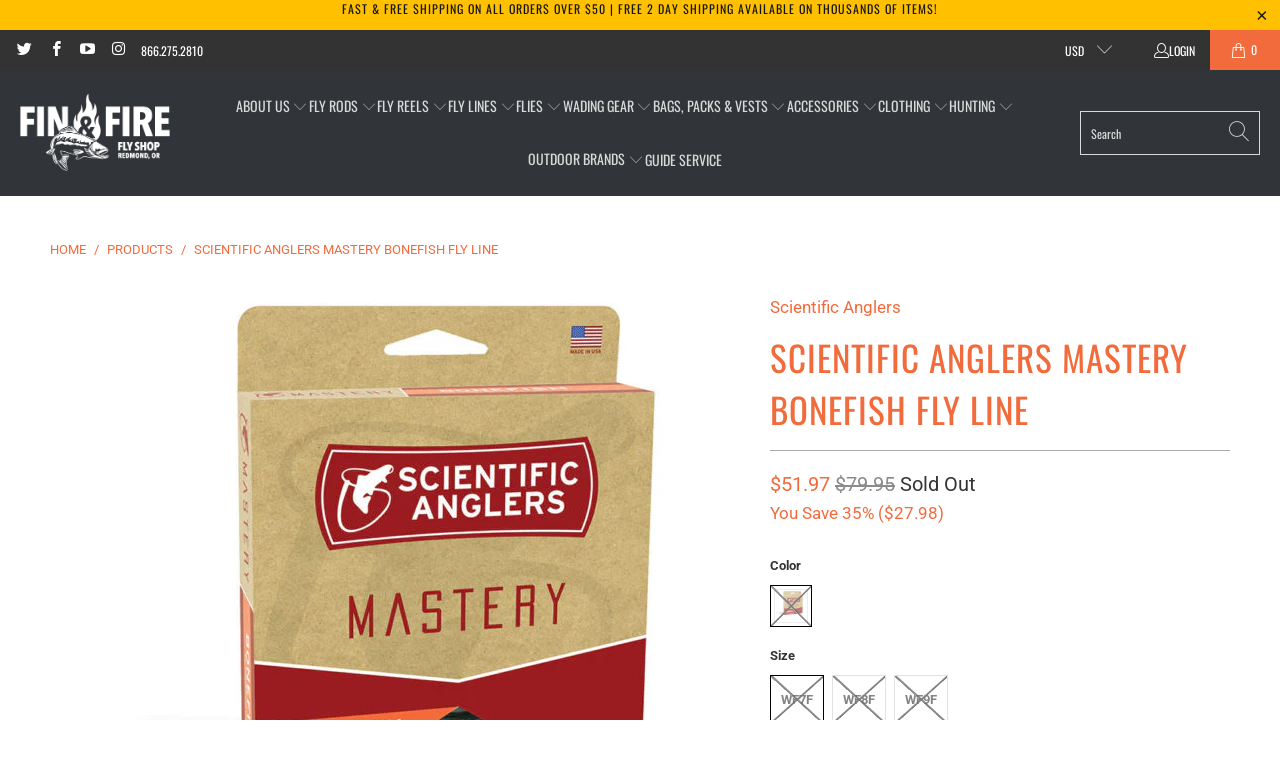

--- FILE ---
content_type: text/html; charset=utf-8
request_url: https://www.finandfire.com/products/scientific-anglers-mastery-bonefish-fly-line
body_size: 45454
content:


 <!DOCTYPE html>
<style>
      a.ReturnGO_Button-module_button span {
          color: var(--rtg-button-text-color);
      }
</style>
<html class="no-js no-touch" lang="en"> <!-- Syntax error in tag 'render' - Template name must be a quoted string --> <head>
<!-- Google Tag Manager -->
<script>
window.dataLayer = window.dataLayer || [];
</script>
<script>(function(w,d,s,l,i){w[l]=w[l]||[];w[l].push({'gtm.start':
new Date().getTime(),event:'gtm.js'});var f=d.getElementsByTagName(s)[0],
j=d.createElement(s),dl=l!='dataLayer'?'&l='+l:'';j.async=true;j.src=
'https://www.googletagmanager.com/gtm.js?id='+i+dl;f.parentNode.insertBefore(j,f);
})(window,document,'script','dataLayer','GTM-MC558GL');</script>
<!-- End Google Tag Manager --> <style>.app-returnmagic iframe {min-height: 125vh;}</style> <meta charset="utf-8"> <meta http-equiv="cleartype" content="on"> <meta name="robots" content="index,follow"> <meta name="google-site-verification" content="dI9xKCzk44MbcMInlPuRPHOqUe9d4kLUobYLjzt5BA0" /> <meta name="facebook-domain-verification" content="n504i774eu6aesy0xoclvn5sssdrln" /> <!-- Mobile Specific Metas --> <meta name="HandheldFriendly" content="True"> <meta name="MobileOptimized" content="320"> <meta name="viewport" content="width=device-width,initial-scale=1"> <meta name="theme-color" content="#ffffff"> <!-- Google Tag Manager -->
<script>(function(w,d,s,l,i){w[l]=w[l]||[];w[l].push({'gtm.start':
new Date().getTime(),event:'gtm.js'});var f=d.getElementsByTagName(s)[0],
j=d.createElement(s),dl=l!='dataLayer'?'&l='+l:'';j.async=true;j.src=
'https://www.googletagmanager.com/gtm.js?id='+i+dl;f.parentNode.insertBefore(j,f);
})(window,document,'script','dataLayer','GTM-MC558GL');</script>
<!-- End Google Tag Manager --> <script>
window.KiwiSizing = window.KiwiSizing === undefined ? {} : window.KiwiSizing;
KiwiSizing.shop = "fin-fire-fly-shop.myshopify.com";


KiwiSizing.data = {
  collections: "159356387383,165840060471,159444140087",
  tags: "Scientific Anglers",
  product: "4466023661623",
  vendor: "Scientific Anglers",
  type: "Fly Line",
  title: "Scientific Anglers Mastery Bonefish Fly Line",
  images: ["\/\/www.finandfire.com\/cdn\/shop\/products\/mastery-bonefish-680x680.jpg?v=1583281252"],
  options: [{"name":"Color","position":1,"values":["Light Blue \/ Ivory"]},{"name":"Size","position":2,"values":["WF7F","WF8F","WF9F"]}],
  variants: [{"id":31661617840183,"title":"Light Blue \/ Ivory \/ WF7F","option1":"Light Blue \/ Ivory","option2":"WF7F","option3":null,"sku":"29368","requires_shipping":true,"taxable":false,"featured_image":{"id":14155499208759,"product_id":4466023661623,"position":1,"created_at":"2020-03-03T16:20:52-08:00","updated_at":"2020-03-03T16:20:52-08:00","alt":null,"width":680,"height":680,"src":"\/\/www.finandfire.com\/cdn\/shop\/products\/mastery-bonefish-680x680.jpg?v=1583281252","variant_ids":[31661617840183,31661617872951,31661617905719]},"available":false,"name":"Scientific Anglers Mastery Bonefish Fly Line - Light Blue \/ Ivory \/ WF7F","public_title":"Light Blue \/ Ivory \/ WF7F","options":["Light Blue \/ Ivory","WF7F"],"price":5197,"weight":0,"compare_at_price":7995,"inventory_management":"shopify","barcode":"840309121132","featured_media":{"alt":null,"id":6322697109559,"position":1,"preview_image":{"aspect_ratio":1.0,"height":680,"width":680,"src":"\/\/www.finandfire.com\/cdn\/shop\/products\/mastery-bonefish-680x680.jpg?v=1583281252"}},"requires_selling_plan":false,"selling_plan_allocations":[]},{"id":31661617872951,"title":"Light Blue \/ Ivory \/ WF8F","option1":"Light Blue \/ Ivory","option2":"WF8F","option3":null,"sku":"29369","requires_shipping":true,"taxable":false,"featured_image":{"id":14155499208759,"product_id":4466023661623,"position":1,"created_at":"2020-03-03T16:20:52-08:00","updated_at":"2020-03-03T16:20:52-08:00","alt":null,"width":680,"height":680,"src":"\/\/www.finandfire.com\/cdn\/shop\/products\/mastery-bonefish-680x680.jpg?v=1583281252","variant_ids":[31661617840183,31661617872951,31661617905719]},"available":false,"name":"Scientific Anglers Mastery Bonefish Fly Line - Light Blue \/ Ivory \/ WF8F","public_title":"Light Blue \/ Ivory \/ WF8F","options":["Light Blue \/ Ivory","WF8F"],"price":5197,"weight":0,"compare_at_price":7995,"inventory_management":"shopify","barcode":"840309121149","featured_media":{"alt":null,"id":6322697109559,"position":1,"preview_image":{"aspect_ratio":1.0,"height":680,"width":680,"src":"\/\/www.finandfire.com\/cdn\/shop\/products\/mastery-bonefish-680x680.jpg?v=1583281252"}},"requires_selling_plan":false,"selling_plan_allocations":[]},{"id":31661617905719,"title":"Light Blue \/ Ivory \/ WF9F","option1":"Light Blue \/ Ivory","option2":"WF9F","option3":null,"sku":"29370","requires_shipping":true,"taxable":false,"featured_image":{"id":14155499208759,"product_id":4466023661623,"position":1,"created_at":"2020-03-03T16:20:52-08:00","updated_at":"2020-03-03T16:20:52-08:00","alt":null,"width":680,"height":680,"src":"\/\/www.finandfire.com\/cdn\/shop\/products\/mastery-bonefish-680x680.jpg?v=1583281252","variant_ids":[31661617840183,31661617872951,31661617905719]},"available":false,"name":"Scientific Anglers Mastery Bonefish Fly Line - Light Blue \/ Ivory \/ WF9F","public_title":"Light Blue \/ Ivory \/ WF9F","options":["Light Blue \/ Ivory","WF9F"],"price":5197,"weight":0,"compare_at_price":7995,"inventory_management":"shopify","barcode":"840309121156","featured_media":{"alt":null,"id":6322697109559,"position":1,"preview_image":{"aspect_ratio":1.0,"height":680,"width":680,"src":"\/\/www.finandfire.com\/cdn\/shop\/products\/mastery-bonefish-680x680.jpg?v=1583281252"}},"requires_selling_plan":false,"selling_plan_allocations":[]}],
};

</script> <title>
      Scientific Anglers Mastery Bonefish Fly Line - Fin &amp; Fire Fly Shop</title> <meta name="description" content="BONEFISH-SPECIFIC FLOATING LINE     A day of bonefishing will either be the most fun you’ve had with a fly rod or the most frustrating day of your life. Take some of the chance out of the equation with the Mastery Bonefish fly line. Built on a stiff core for tropical conditions, the Bonefish taper features a long, comp"/> <!-- Preconnect Domains --> <link rel="preconnect" href="https://fonts.shopifycdn.com" /> <link rel="preconnect" href="https://cdn.shopify.com" /> <link rel="preconnect" href="https://v.shopify.com" /> <link rel="preconnect" href="https://cdn.shopifycloud.com" /> <link rel="preconnect" href="https://monorail-edge.shopifysvc.com"> <!-- fallback for browsers that don't support preconnect --> <link rel="dns-prefetch" href="https://fonts.shopifycdn.com" /> <link rel="dns-prefetch" href="https://cdn.shopify.com" /> <link rel="dns-prefetch" href="https://v.shopify.com" /> <link rel="dns-prefetch" href="https://cdn.shopifycloud.com" /> <link rel="dns-prefetch" href="https://monorail-edge.shopifysvc.com"> <!-- Preload Assets --> <link rel="preload" href="//www.finandfire.com/cdn/shop/t/49/assets/fancybox.css?v=19278034316635137701730533122" as="style"> <link rel="preload" href="//www.finandfire.com/cdn/shop/t/49/assets/styles.css?v=164636825613281553871765833551" as="style"> <link rel="preload" href="//www.finandfire.com/cdn/shop/t/49/assets/jquery.min.js?v=81049236547974671631730533122" as="script"> <link rel="preload" href="//www.finandfire.com/cdn/shop/t/49/assets/vendors.js?v=51772124549495699811730533122" as="script"> <link rel="preload" href="//www.finandfire.com/cdn/shop/t/49/assets/sections.js?v=122445722258303491431730533122" as="script"> <link rel="preload" href="//www.finandfire.com/cdn/shop/t/49/assets/utilities.js?v=100329799621980508881730533256" as="script"> <link rel="preload" href="//www.finandfire.com/cdn/shop/t/49/assets/app.js?v=11893769023201523871730533334" as="script"> <!-- Stylesheet for Fancybox library --> <link href="//www.finandfire.com/cdn/shop/t/49/assets/fancybox.css?v=19278034316635137701730533122" rel="stylesheet" type="text/css" media="all" /> <!-- Stylesheets for Turbo --> <link href="//www.finandfire.com/cdn/shop/t/49/assets/styles.css?v=164636825613281553871765833551" rel="stylesheet" type="text/css" media="all" /> <script>
      window.lazySizesConfig = window.lazySizesConfig || {};

      lazySizesConfig.expand = 300;
      lazySizesConfig.loadHidden = false;

      /*! lazysizes - v5.2.2 - bgset plugin */
      !function(e,t){var a=function(){t(e.lazySizes),e.removeEventListener("lazyunveilread",a,!0)};t=t.bind(null,e,e.document),"object"==typeof module&&module.exports?t(require("lazysizes")):"function"==typeof define&&define.amd?define(["lazysizes"],t):e.lazySizes?a():e.addEventListener("lazyunveilread",a,!0)}(window,function(e,z,g){"use strict";var c,y,b,f,i,s,n,v,m;e.addEventListener&&(c=g.cfg,y=/\s+/g,b=/\s*\|\s+|\s+\|\s*/g,f=/^(.+?)(?:\s+\[\s*(.+?)\s*\])(?:\s+\[\s*(.+?)\s*\])?$/,i=/^\s*\(*\s*type\s*:\s*(.+?)\s*\)*\s*$/,s=/\(|\)|'/,n={contain:1,cover:1},v=function(e,t){var a;t&&((a=t.match(i))&&a[1]?e.setAttribute("type",a[1]):e.setAttribute("media",c.customMedia[t]||t))},m=function(e){var t,a,i,r;e.target._lazybgset&&(a=(t=e.target)._lazybgset,(i=t.currentSrc||t.src)&&((r=g.fire(a,"bgsetproxy",{src:i,useSrc:s.test(i)?JSON.stringify(i):i})).defaultPrevented||(a.style.backgroundImage="url("+r.detail.useSrc+")")),t._lazybgsetLoading&&(g.fire(a,"_lazyloaded",{},!1,!0),delete t._lazybgsetLoading))},addEventListener("lazybeforeunveil",function(e){var t,a,i,r,s,n,l,d,o,u;!e.defaultPrevented&&(t=e.target.getAttribute("data-bgset"))&&(o=e.target,(u=z.createElement("img")).alt="",u._lazybgsetLoading=!0,e.detail.firesLoad=!0,a=t,i=o,r=u,s=z.createElement("picture"),n=i.getAttribute(c.sizesAttr),l=i.getAttribute("data-ratio"),d=i.getAttribute("data-optimumx"),i._lazybgset&&i._lazybgset.parentNode==i&&i.removeChild(i._lazybgset),Object.defineProperty(r,"_lazybgset",{value:i,writable:!0}),Object.defineProperty(i,"_lazybgset",{value:s,writable:!0}),a=a.replace(y," ").split(b),s.style.display="none",r.className=c.lazyClass,1!=a.length||n||(n="auto"),a.forEach(function(e){var t,a=z.createElement("source");n&&"auto"!=n&&a.setAttribute("sizes",n),(t=e.match(f))?(a.setAttribute(c.srcsetAttr,t[1]),v(a,t[2]),v(a,t[3])):a.setAttribute(c.srcsetAttr,e),s.appendChild(a)}),n&&(r.setAttribute(c.sizesAttr,n),i.removeAttribute(c.sizesAttr),i.removeAttribute("sizes")),d&&r.setAttribute("data-optimumx",d),l&&r.setAttribute("data-ratio",l),s.appendChild(r),i.appendChild(s),setTimeout(function(){g.loader.unveil(u),g.rAF(function(){g.fire(u,"_lazyloaded",{},!0,!0),u.complete&&m({target:u})})}))}),z.addEventListener("load",m,!0),e.addEventListener("lazybeforesizes",function(e){var t,a,i,r;e.detail.instance==g&&e.target._lazybgset&&e.detail.dataAttr&&(t=e.target._lazybgset,i=t,r=(getComputedStyle(i)||{getPropertyValue:function(){}}).getPropertyValue("background-size"),!n[r]&&n[i.style.backgroundSize]&&(r=i.style.backgroundSize),n[a=r]&&(e.target._lazysizesParentFit=a,g.rAF(function(){e.target.setAttribute("data-parent-fit",a),e.target._lazysizesParentFit&&delete e.target._lazysizesParentFit})))},!0),z.documentElement.addEventListener("lazybeforesizes",function(e){var t,a;!e.defaultPrevented&&e.target._lazybgset&&e.detail.instance==g&&(e.detail.width=(t=e.target._lazybgset,a=g.gW(t,t.parentNode),(!t._lazysizesWidth||a>t._lazysizesWidth)&&(t._lazysizesWidth=a),t._lazysizesWidth))}))});

      /*! lazysizes - v5.2.2 */
      !function(e){var t=function(u,D,f){"use strict";var k,H;if(function(){var e;var t={lazyClass:"lazyload",loadedClass:"lazyloaded",loadingClass:"lazyloading",preloadClass:"lazypreload",errorClass:"lazyerror",autosizesClass:"lazyautosizes",srcAttr:"data-src",srcsetAttr:"data-srcset",sizesAttr:"data-sizes",minSize:40,customMedia:{},init:true,expFactor:1.5,hFac:.8,loadMode:2,loadHidden:true,ricTimeout:0,throttleDelay:125};H=u.lazySizesConfig||u.lazysizesConfig||{};for(e in t){if(!(e in H)){H[e]=t[e]}}}(),!D||!D.getElementsByClassName){return{init:function(){},cfg:H,noSupport:true}}var O=D.documentElement,a=u.HTMLPictureElement,P="addEventListener",$="getAttribute",q=u[P].bind(u),I=u.setTimeout,U=u.requestAnimationFrame||I,l=u.requestIdleCallback,j=/^picture$/i,r=["load","error","lazyincluded","_lazyloaded"],i={},G=Array.prototype.forEach,J=function(e,t){if(!i[t]){i[t]=new RegExp("(\\s|^)"+t+"(\\s|$)")}return i[t].test(e[$]("class")||"")&&i[t]},K=function(e,t){if(!J(e,t)){e.setAttribute("class",(e[$]("class")||"").trim()+" "+t)}},Q=function(e,t){var i;if(i=J(e,t)){e.setAttribute("class",(e[$]("class")||"").replace(i," "))}},V=function(t,i,e){var a=e?P:"removeEventListener";if(e){V(t,i)}r.forEach(function(e){t[a](e,i)})},X=function(e,t,i,a,r){var n=D.createEvent("Event");if(!i){i={}}i.instance=k;n.initEvent(t,!a,!r);n.detail=i;e.dispatchEvent(n);return n},Y=function(e,t){var i;if(!a&&(i=u.picturefill||H.pf)){if(t&&t.src&&!e[$]("srcset")){e.setAttribute("srcset",t.src)}i({reevaluate:true,elements:[e]})}else if(t&&t.src){e.src=t.src}},Z=function(e,t){return(getComputedStyle(e,null)||{})[t]},s=function(e,t,i){i=i||e.offsetWidth;while(i<H.minSize&&t&&!e._lazysizesWidth){i=t.offsetWidth;t=t.parentNode}return i},ee=function(){var i,a;var t=[];var r=[];var n=t;var s=function(){var e=n;n=t.length?r:t;i=true;a=false;while(e.length){e.shift()()}i=false};var e=function(e,t){if(i&&!t){e.apply(this,arguments)}else{n.push(e);if(!a){a=true;(D.hidden?I:U)(s)}}};e._lsFlush=s;return e}(),te=function(i,e){return e?function(){ee(i)}:function(){var e=this;var t=arguments;ee(function(){i.apply(e,t)})}},ie=function(e){var i;var a=0;var r=H.throttleDelay;var n=H.ricTimeout;var t=function(){i=false;a=f.now();e()};var s=l&&n>49?function(){l(t,{timeout:n});if(n!==H.ricTimeout){n=H.ricTimeout}}:te(function(){I(t)},true);return function(e){var t;if(e=e===true){n=33}if(i){return}i=true;t=r-(f.now()-a);if(t<0){t=0}if(e||t<9){s()}else{I(s,t)}}},ae=function(e){var t,i;var a=99;var r=function(){t=null;e()};var n=function(){var e=f.now()-i;if(e<a){I(n,a-e)}else{(l||r)(r)}};return function(){i=f.now();if(!t){t=I(n,a)}}},e=function(){var v,m,c,h,e;var y,z,g,p,C,b,A;var n=/^img$/i;var d=/^iframe$/i;var E="onscroll"in u&&!/(gle|ing)bot/.test(navigator.userAgent);var _=0;var w=0;var N=0;var M=-1;var x=function(e){N--;if(!e||N<0||!e.target){N=0}};var W=function(e){if(A==null){A=Z(D.body,"visibility")=="hidden"}return A||!(Z(e.parentNode,"visibility")=="hidden"&&Z(e,"visibility")=="hidden")};var S=function(e,t){var i;var a=e;var r=W(e);g-=t;b+=t;p-=t;C+=t;while(r&&(a=a.offsetParent)&&a!=D.body&&a!=O){r=(Z(a,"opacity")||1)>0;if(r&&Z(a,"overflow")!="visible"){i=a.getBoundingClientRect();r=C>i.left&&p<i.right&&b>i.top-1&&g<i.bottom+1}}return r};var t=function(){var e,t,i,a,r,n,s,l,o,u,f,c;var d=k.elements;if((h=H.loadMode)&&N<8&&(e=d.length)){t=0;M++;for(;t<e;t++){if(!d[t]||d[t]._lazyRace){continue}if(!E||k.prematureUnveil&&k.prematureUnveil(d[t])){R(d[t]);continue}if(!(l=d[t][$]("data-expand"))||!(n=l*1)){n=w}if(!u){u=!H.expand||H.expand<1?O.clientHeight>500&&O.clientWidth>500?500:370:H.expand;k._defEx=u;f=u*H.expFactor;c=H.hFac;A=null;if(w<f&&N<1&&M>2&&h>2&&!D.hidden){w=f;M=0}else if(h>1&&M>1&&N<6){w=u}else{w=_}}if(o!==n){y=innerWidth+n*c;z=innerHeight+n;s=n*-1;o=n}i=d[t].getBoundingClientRect();if((b=i.bottom)>=s&&(g=i.top)<=z&&(C=i.right)>=s*c&&(p=i.left)<=y&&(b||C||p||g)&&(H.loadHidden||W(d[t]))&&(m&&N<3&&!l&&(h<3||M<4)||S(d[t],n))){R(d[t]);r=true;if(N>9){break}}else if(!r&&m&&!a&&N<4&&M<4&&h>2&&(v[0]||H.preloadAfterLoad)&&(v[0]||!l&&(b||C||p||g||d[t][$](H.sizesAttr)!="auto"))){a=v[0]||d[t]}}if(a&&!r){R(a)}}};var i=ie(t);var B=function(e){var t=e.target;if(t._lazyCache){delete t._lazyCache;return}x(e);K(t,H.loadedClass);Q(t,H.loadingClass);V(t,L);X(t,"lazyloaded")};var a=te(B);var L=function(e){a({target:e.target})};var T=function(t,i){try{t.contentWindow.location.replace(i)}catch(e){t.src=i}};var F=function(e){var t;var i=e[$](H.srcsetAttr);if(t=H.customMedia[e[$]("data-media")||e[$]("media")]){e.setAttribute("media",t)}if(i){e.setAttribute("srcset",i)}};var s=te(function(t,e,i,a,r){var n,s,l,o,u,f;if(!(u=X(t,"lazybeforeunveil",e)).defaultPrevented){if(a){if(i){K(t,H.autosizesClass)}else{t.setAttribute("sizes",a)}}s=t[$](H.srcsetAttr);n=t[$](H.srcAttr);if(r){l=t.parentNode;o=l&&j.test(l.nodeName||"")}f=e.firesLoad||"src"in t&&(s||n||o);u={target:t};K(t,H.loadingClass);if(f){clearTimeout(c);c=I(x,2500);V(t,L,true)}if(o){G.call(l.getElementsByTagName("source"),F)}if(s){t.setAttribute("srcset",s)}else if(n&&!o){if(d.test(t.nodeName)){T(t,n)}else{t.src=n}}if(r&&(s||o)){Y(t,{src:n})}}if(t._lazyRace){delete t._lazyRace}Q(t,H.lazyClass);ee(function(){var e=t.complete&&t.naturalWidth>1;if(!f||e){if(e){K(t,"ls-is-cached")}B(u);t._lazyCache=true;I(function(){if("_lazyCache"in t){delete t._lazyCache}},9)}if(t.loading=="lazy"){N--}},true)});var R=function(e){if(e._lazyRace){return}var t;var i=n.test(e.nodeName);var a=i&&(e[$](H.sizesAttr)||e[$]("sizes"));var r=a=="auto";if((r||!m)&&i&&(e[$]("src")||e.srcset)&&!e.complete&&!J(e,H.errorClass)&&J(e,H.lazyClass)){return}t=X(e,"lazyunveilread").detail;if(r){re.updateElem(e,true,e.offsetWidth)}e._lazyRace=true;N++;s(e,t,r,a,i)};var r=ae(function(){H.loadMode=3;i()});var l=function(){if(H.loadMode==3){H.loadMode=2}r()};var o=function(){if(m){return}if(f.now()-e<999){I(o,999);return}m=true;H.loadMode=3;i();q("scroll",l,true)};return{_:function(){e=f.now();k.elements=D.getElementsByClassName(H.lazyClass);v=D.getElementsByClassName(H.lazyClass+" "+H.preloadClass);q("scroll",i,true);q("resize",i,true);q("pageshow",function(e){if(e.persisted){var t=D.querySelectorAll("."+H.loadingClass);if(t.length&&t.forEach){U(function(){t.forEach(function(e){if(e.complete){R(e)}})})}}});if(u.MutationObserver){new MutationObserver(i).observe(O,{childList:true,subtree:true,attributes:true})}else{O[P]("DOMNodeInserted",i,true);O[P]("DOMAttrModified",i,true);setInterval(i,999)}q("hashchange",i,true);["focus","mouseover","click","load","transitionend","animationend"].forEach(function(e){D[P](e,i,true)});if(/d$|^c/.test(D.readyState)){o()}else{q("load",o);D[P]("DOMContentLoaded",i);I(o,2e4)}if(k.elements.length){t();ee._lsFlush()}else{i()}},checkElems:i,unveil:R,_aLSL:l}}(),re=function(){var i;var n=te(function(e,t,i,a){var r,n,s;e._lazysizesWidth=a;a+="px";e.setAttribute("sizes",a);if(j.test(t.nodeName||"")){r=t.getElementsByTagName("source");for(n=0,s=r.length;n<s;n++){r[n].setAttribute("sizes",a)}}if(!i.detail.dataAttr){Y(e,i.detail)}});var a=function(e,t,i){var a;var r=e.parentNode;if(r){i=s(e,r,i);a=X(e,"lazybeforesizes",{width:i,dataAttr:!!t});if(!a.defaultPrevented){i=a.detail.width;if(i&&i!==e._lazysizesWidth){n(e,r,a,i)}}}};var e=function(){var e;var t=i.length;if(t){e=0;for(;e<t;e++){a(i[e])}}};var t=ae(e);return{_:function(){i=D.getElementsByClassName(H.autosizesClass);q("resize",t)},checkElems:t,updateElem:a}}(),t=function(){if(!t.i&&D.getElementsByClassName){t.i=true;re._();e._()}};return I(function(){H.init&&t()}),k={cfg:H,autoSizer:re,loader:e,init:t,uP:Y,aC:K,rC:Q,hC:J,fire:X,gW:s,rAF:ee}}(e,e.document,Date);e.lazySizes=t,"object"==typeof module&&module.exports&&(module.exports=t)}("undefined"!=typeof window?window:{});</script> <!-- Icons --> <link rel="shortcut icon" type="image/x-icon" href="//www.finandfire.com/cdn/shop/files/favicon-32x32_4f58576d-60a4-4067-bbc5-dba841cd13b4_180x180.png?v=1679087077"> <link rel="apple-touch-icon" href="//www.finandfire.com/cdn/shop/files/favicon-32x32_4f58576d-60a4-4067-bbc5-dba841cd13b4_180x180.png?v=1679087077"/> <link rel="apple-touch-icon" sizes="57x57" href="//www.finandfire.com/cdn/shop/files/favicon-32x32_4f58576d-60a4-4067-bbc5-dba841cd13b4_57x57.png?v=1679087077"/> <link rel="apple-touch-icon" sizes="60x60" href="//www.finandfire.com/cdn/shop/files/favicon-32x32_4f58576d-60a4-4067-bbc5-dba841cd13b4_60x60.png?v=1679087077"/> <link rel="apple-touch-icon" sizes="72x72" href="//www.finandfire.com/cdn/shop/files/favicon-32x32_4f58576d-60a4-4067-bbc5-dba841cd13b4_72x72.png?v=1679087077"/> <link rel="apple-touch-icon" sizes="76x76" href="//www.finandfire.com/cdn/shop/files/favicon-32x32_4f58576d-60a4-4067-bbc5-dba841cd13b4_76x76.png?v=1679087077"/> <link rel="apple-touch-icon" sizes="114x114" href="//www.finandfire.com/cdn/shop/files/favicon-32x32_4f58576d-60a4-4067-bbc5-dba841cd13b4_114x114.png?v=1679087077"/> <link rel="apple-touch-icon" sizes="180x180" href="//www.finandfire.com/cdn/shop/files/favicon-32x32_4f58576d-60a4-4067-bbc5-dba841cd13b4_180x180.png?v=1679087077"/> <link rel="apple-touch-icon" sizes="228x228" href="//www.finandfire.com/cdn/shop/files/favicon-32x32_4f58576d-60a4-4067-bbc5-dba841cd13b4_228x228.png?v=1679087077"/> <link rel="canonical" href="https://www.finandfire.com/products/scientific-anglers-mastery-bonefish-fly-line"/> <script src="//www.finandfire.com/cdn/shop/t/49/assets/jquery.min.js?v=81049236547974671631730533122" defer></script> <script type="text/javascript" src="/services/javascripts/currencies.js" data-no-instant></script> <script src="//www.finandfire.com/cdn/shop/t/49/assets/currencies.js?v=63035159355332271981730533122" defer></script> <script>
      window.PXUTheme = window.PXUTheme || {};
      window.PXUTheme.version = '7.1.1';
      window.PXUTheme.name = 'Turbo';</script>
    


    
<template id="price-ui"><span class="price " data-price></span><span class="compare-at-price" data-compare-at-price></span><span class="unit-pricing" data-unit-pricing></span></template> <template id="price-ui-badge"><div class="price-ui-badge__sticker price-ui-badge__sticker--"> <span class="price-ui-badge__sticker-text" data-badge></span></div></template> <template id="price-ui__price"><span class="money" data-price></span></template> <template id="price-ui__price-range"><span class="price-min" data-price-min><span class="money" data-price></span></span> - <span class="price-max" data-price-max><span class="money" data-price></span></span></template> <template id="price-ui__unit-pricing"><span class="unit-quantity" data-unit-quantity></span> | <span class="unit-price" data-unit-price><span class="money" data-price></span></span> / <span class="unit-measurement" data-unit-measurement></span></template> <template id="price-ui-badge__percent-savings-range">Save up to <span data-price-percent></span>%</template> <template id="price-ui-badge__percent-savings">Save <span data-price-percent></span>%</template> <template id="price-ui-badge__price-savings-range">Save up to <span class="money" data-price></span></template> <template id="price-ui-badge__price-savings">Save <span class="money" data-price></span></template> <template id="price-ui-badge__on-sale">Sale</template> <template id="price-ui-badge__sold-out">Sold out</template> <template id="price-ui-badge__in-stock">In stock</template> <script>
      
window.PXUTheme = window.PXUTheme || {};


window.PXUTheme.theme_settings = {};
window.PXUTheme.currency = {};
window.PXUTheme.routes = window.PXUTheme.routes || {};


window.PXUTheme.theme_settings.display_tos_checkbox = false;
window.PXUTheme.theme_settings.go_to_checkout = false;
window.PXUTheme.theme_settings.cart_action = "ajax";
window.PXUTheme.theme_settings.cart_shipping_calculator = false;


window.PXUTheme.theme_settings.collection_swatches = true;
window.PXUTheme.theme_settings.collection_secondary_image = false;


window.PXUTheme.currency.show_multiple_currencies = true;
window.PXUTheme.currency.shop_currency = "USD";
window.PXUTheme.currency.default_currency = "USD";
window.PXUTheme.currency.display_format = "money_format";
window.PXUTheme.currency.money_format = "${{amount}}";
window.PXUTheme.currency.money_format_no_currency = "${{amount}}";
window.PXUTheme.currency.money_format_currency = "${{amount}} USD";
window.PXUTheme.currency.native_multi_currency = false;
window.PXUTheme.currency.iso_code = "USD";
window.PXUTheme.currency.symbol = "$";


window.PXUTheme.theme_settings.display_inventory_left = false;
window.PXUTheme.theme_settings.inventory_threshold = 10;
window.PXUTheme.theme_settings.limit_quantity = true;


window.PXUTheme.theme_settings.menu_position = "inline";


window.PXUTheme.theme_settings.newsletter_popup = false;
window.PXUTheme.theme_settings.newsletter_popup_days = "14";
window.PXUTheme.theme_settings.newsletter_popup_mobile = false;
window.PXUTheme.theme_settings.newsletter_popup_seconds = 8;


window.PXUTheme.theme_settings.pagination_type = "basic_pagination";


window.PXUTheme.theme_settings.enable_shopify_collection_badges = false;
window.PXUTheme.theme_settings.quick_shop_thumbnail_position = "bottom-thumbnails";
window.PXUTheme.theme_settings.product_form_style = "radio";
window.PXUTheme.theme_settings.sale_banner_enabled = true;
window.PXUTheme.theme_settings.display_savings = true;
window.PXUTheme.theme_settings.display_sold_out_price = true;
window.PXUTheme.theme_settings.sold_out_text = "Sold Out";
window.PXUTheme.theme_settings.free_text = "Free";
window.PXUTheme.theme_settings.video_looping = null;
window.PXUTheme.theme_settings.quick_shop_style = "popup";
window.PXUTheme.theme_settings.hover_enabled = false;


window.PXUTheme.routes.cart_url = "/cart";
window.PXUTheme.routes.root_url = "/";
window.PXUTheme.routes.search_url = "/search";
window.PXUTheme.routes.all_products_collection_url = "/collections/all";


window.PXUTheme.theme_settings.image_loading_style = "blur-up";


window.PXUTheme.theme_settings.search_option = "product";
window.PXUTheme.theme_settings.search_items_to_display = 7;
window.PXUTheme.theme_settings.enable_autocomplete = true;


window.PXUTheme.theme_settings.page_dots_enabled = false;
window.PXUTheme.theme_settings.slideshow_arrow_size = "light";


window.PXUTheme.theme_settings.quick_shop_enabled = true;


window.PXUTheme.translation = {};


window.PXUTheme.translation.agree_to_terms_warning = "You must agree with the terms and conditions to checkout.";
window.PXUTheme.translation.one_item_left = "item left";
window.PXUTheme.translation.items_left_text = "items left";
window.PXUTheme.translation.cart_savings_text = "Total Savings";
window.PXUTheme.translation.cart_discount_text = "Discount";
window.PXUTheme.translation.cart_subtotal_text = "Subtotal";
window.PXUTheme.translation.cart_remove_text = "Remove";
window.PXUTheme.translation.cart_free_text = "Free";


window.PXUTheme.translation.newsletter_success_text = "Thank you for joining our mailing list!";


window.PXUTheme.translation.notify_email = "Enter your email address...";
window.PXUTheme.translation.notify_email_value = "Translation missing: en.contact.fields.email";
window.PXUTheme.translation.notify_email_send = "Send";
window.PXUTheme.translation.notify_message_first = "Please notify me when ";
window.PXUTheme.translation.notify_message_last = " becomes available - ";
window.PXUTheme.translation.notify_success_text = "Thanks! We will notify you when this product becomes available!";


window.PXUTheme.translation.add_to_cart = "Add to Cart";
window.PXUTheme.translation.coming_soon_text = "In Store Pick-up Only";
window.PXUTheme.translation.sold_out_text = "Sold Out";
window.PXUTheme.translation.sale_text = "Sale";
window.PXUTheme.translation.savings_text = "You Save";
window.PXUTheme.translation.from_text = "from";
window.PXUTheme.translation.new_text = "New";
window.PXUTheme.translation.pre_order_text = "Pre-Order";
window.PXUTheme.translation.unavailable_text = "Unavailable";


window.PXUTheme.translation.all_results = "View all results";
window.PXUTheme.translation.no_results = "Sorry, no results!";


window.PXUTheme.media_queries = {};
window.PXUTheme.media_queries.small = window.matchMedia( "(max-width: 480px)" );
window.PXUTheme.media_queries.medium = window.matchMedia( "(max-width: 798px)" );
window.PXUTheme.media_queries.large = window.matchMedia( "(min-width: 799px)" );
window.PXUTheme.media_queries.larger = window.matchMedia( "(min-width: 960px)" );
window.PXUTheme.media_queries.xlarge = window.matchMedia( "(min-width: 1200px)" );
window.PXUTheme.media_queries.ie10 = window.matchMedia( "all and (-ms-high-contrast: none), (-ms-high-contrast: active)" );
window.PXUTheme.media_queries.tablet = window.matchMedia( "only screen and (min-width: 799px) and (max-width: 1024px)" );</script> <script src="//www.finandfire.com/cdn/shop/t/49/assets/vendors.js?v=51772124549495699811730533122" defer></script> <script src="//www.finandfire.com/cdn/shop/t/49/assets/sections.js?v=122445722258303491431730533122" defer></script> <script src="//www.finandfire.com/cdn/shop/t/49/assets/utilities.js?v=100329799621980508881730533256" defer></script> <script src="//www.finandfire.com/cdn/shop/t/49/assets/app.js?v=11893769023201523871730533334" defer></script> <script src="//www.finandfire.com/cdn/shop/t/49/assets/instantclick.min.js?v=20092422000980684151730533122" data-no-instant defer></script> <script data-no-instant>
        window.addEventListener('DOMContentLoaded', function() {

          function inIframe() {
            try {
              return window.self !== window.top;
            } catch (e) {
              return true;
            }
          }

          if (!inIframe()){
            InstantClick.on('change', function() {

              $('head script[src*="shopify"]').each(function() {
                var script = document.createElement('script');
                script.type = 'text/javascript';
                script.src = $(this).attr('src');

                $('body').append(script);
              });

              $('body').removeClass('fancybox-active');
              $.fancybox.destroy();

              InstantClick.init();

            });
          }
        });</script> <script></script> <script>window.performance && window.performance.mark && window.performance.mark('shopify.content_for_header.start');</script><meta id="shopify-digital-wallet" name="shopify-digital-wallet" content="/24942215223/digital_wallets/dialog">
<meta name="shopify-checkout-api-token" content="227dcc8c49e4285b81be27ea40a1aa50">
<meta id="in-context-paypal-metadata" data-shop-id="24942215223" data-venmo-supported="true" data-environment="production" data-locale="en_US" data-paypal-v4="true" data-currency="USD">
<link rel="alternate" type="application/json+oembed" href="https://www.finandfire.com/products/scientific-anglers-mastery-bonefish-fly-line.oembed">
<script async="async" src="/checkouts/internal/preloads.js?locale=en-US"></script>
<link rel="preconnect" href="https://shop.app" crossorigin="anonymous">
<script async="async" src="https://shop.app/checkouts/internal/preloads.js?locale=en-US&shop_id=24942215223" crossorigin="anonymous"></script>
<script id="apple-pay-shop-capabilities" type="application/json">{"shopId":24942215223,"countryCode":"US","currencyCode":"USD","merchantCapabilities":["supports3DS"],"merchantId":"gid:\/\/shopify\/Shop\/24942215223","merchantName":"Fin \u0026 Fire Fly Shop","requiredBillingContactFields":["postalAddress","email","phone"],"requiredShippingContactFields":["postalAddress","email","phone"],"shippingType":"shipping","supportedNetworks":["visa","masterCard","amex","discover","elo","jcb"],"total":{"type":"pending","label":"Fin \u0026 Fire Fly Shop","amount":"1.00"},"shopifyPaymentsEnabled":true,"supportsSubscriptions":true}</script>
<script id="shopify-features" type="application/json">{"accessToken":"227dcc8c49e4285b81be27ea40a1aa50","betas":["rich-media-storefront-analytics"],"domain":"www.finandfire.com","predictiveSearch":true,"shopId":24942215223,"locale":"en"}</script>
<script>var Shopify = Shopify || {};
Shopify.shop = "fin-fire-fly-shop.myshopify.com";
Shopify.locale = "en";
Shopify.currency = {"active":"USD","rate":"1.0"};
Shopify.country = "US";
Shopify.theme = {"name":"Updated Offer App","id":127821348919,"schema_name":"Turbo","schema_version":"7.1.1","theme_store_id":null,"role":"main"};
Shopify.theme.handle = "null";
Shopify.theme.style = {"id":null,"handle":null};
Shopify.cdnHost = "www.finandfire.com/cdn";
Shopify.routes = Shopify.routes || {};
Shopify.routes.root = "/";</script>
<script type="module">!function(o){(o.Shopify=o.Shopify||{}).modules=!0}(window);</script>
<script>!function(o){function n(){var o=[];function n(){o.push(Array.prototype.slice.apply(arguments))}return n.q=o,n}var t=o.Shopify=o.Shopify||{};t.loadFeatures=n(),t.autoloadFeatures=n()}(window);</script>
<script>
  window.ShopifyPay = window.ShopifyPay || {};
  window.ShopifyPay.apiHost = "shop.app\/pay";
  window.ShopifyPay.redirectState = null;
</script>
<script id="shop-js-analytics" type="application/json">{"pageType":"product"}</script>
<script defer="defer" async type="module" src="//www.finandfire.com/cdn/shopifycloud/shop-js/modules/v2/client.init-shop-cart-sync_BApSsMSl.en.esm.js"></script>
<script defer="defer" async type="module" src="//www.finandfire.com/cdn/shopifycloud/shop-js/modules/v2/chunk.common_CBoos6YZ.esm.js"></script>
<script type="module">
  await import("//www.finandfire.com/cdn/shopifycloud/shop-js/modules/v2/client.init-shop-cart-sync_BApSsMSl.en.esm.js");
await import("//www.finandfire.com/cdn/shopifycloud/shop-js/modules/v2/chunk.common_CBoos6YZ.esm.js");

  window.Shopify.SignInWithShop?.initShopCartSync?.({"fedCMEnabled":true,"windoidEnabled":true});

</script>
<script defer="defer" async type="module" src="//www.finandfire.com/cdn/shopifycloud/shop-js/modules/v2/client.payment-terms_BHOWV7U_.en.esm.js"></script>
<script defer="defer" async type="module" src="//www.finandfire.com/cdn/shopifycloud/shop-js/modules/v2/chunk.common_CBoos6YZ.esm.js"></script>
<script defer="defer" async type="module" src="//www.finandfire.com/cdn/shopifycloud/shop-js/modules/v2/chunk.modal_Bu1hFZFC.esm.js"></script>
<script type="module">
  await import("//www.finandfire.com/cdn/shopifycloud/shop-js/modules/v2/client.payment-terms_BHOWV7U_.en.esm.js");
await import("//www.finandfire.com/cdn/shopifycloud/shop-js/modules/v2/chunk.common_CBoos6YZ.esm.js");
await import("//www.finandfire.com/cdn/shopifycloud/shop-js/modules/v2/chunk.modal_Bu1hFZFC.esm.js");

  
</script>
<script>
  window.Shopify = window.Shopify || {};
  if (!window.Shopify.featureAssets) window.Shopify.featureAssets = {};
  window.Shopify.featureAssets['shop-js'] = {"shop-cart-sync":["modules/v2/client.shop-cart-sync_DJczDl9f.en.esm.js","modules/v2/chunk.common_CBoos6YZ.esm.js"],"init-fed-cm":["modules/v2/client.init-fed-cm_BzwGC0Wi.en.esm.js","modules/v2/chunk.common_CBoos6YZ.esm.js"],"init-windoid":["modules/v2/client.init-windoid_BS26ThXS.en.esm.js","modules/v2/chunk.common_CBoos6YZ.esm.js"],"shop-cash-offers":["modules/v2/client.shop-cash-offers_DthCPNIO.en.esm.js","modules/v2/chunk.common_CBoos6YZ.esm.js","modules/v2/chunk.modal_Bu1hFZFC.esm.js"],"shop-button":["modules/v2/client.shop-button_D_JX508o.en.esm.js","modules/v2/chunk.common_CBoos6YZ.esm.js"],"init-shop-email-lookup-coordinator":["modules/v2/client.init-shop-email-lookup-coordinator_DFwWcvrS.en.esm.js","modules/v2/chunk.common_CBoos6YZ.esm.js"],"shop-toast-manager":["modules/v2/client.shop-toast-manager_tEhgP2F9.en.esm.js","modules/v2/chunk.common_CBoos6YZ.esm.js"],"shop-login-button":["modules/v2/client.shop-login-button_DwLgFT0K.en.esm.js","modules/v2/chunk.common_CBoos6YZ.esm.js","modules/v2/chunk.modal_Bu1hFZFC.esm.js"],"avatar":["modules/v2/client.avatar_BTnouDA3.en.esm.js"],"init-shop-cart-sync":["modules/v2/client.init-shop-cart-sync_BApSsMSl.en.esm.js","modules/v2/chunk.common_CBoos6YZ.esm.js"],"pay-button":["modules/v2/client.pay-button_BuNmcIr_.en.esm.js","modules/v2/chunk.common_CBoos6YZ.esm.js"],"init-shop-for-new-customer-accounts":["modules/v2/client.init-shop-for-new-customer-accounts_DrjXSI53.en.esm.js","modules/v2/client.shop-login-button_DwLgFT0K.en.esm.js","modules/v2/chunk.common_CBoos6YZ.esm.js","modules/v2/chunk.modal_Bu1hFZFC.esm.js"],"init-customer-accounts-sign-up":["modules/v2/client.init-customer-accounts-sign-up_TlVCiykN.en.esm.js","modules/v2/client.shop-login-button_DwLgFT0K.en.esm.js","modules/v2/chunk.common_CBoos6YZ.esm.js","modules/v2/chunk.modal_Bu1hFZFC.esm.js"],"shop-follow-button":["modules/v2/client.shop-follow-button_C5D3XtBb.en.esm.js","modules/v2/chunk.common_CBoos6YZ.esm.js","modules/v2/chunk.modal_Bu1hFZFC.esm.js"],"checkout-modal":["modules/v2/client.checkout-modal_8TC_1FUY.en.esm.js","modules/v2/chunk.common_CBoos6YZ.esm.js","modules/v2/chunk.modal_Bu1hFZFC.esm.js"],"init-customer-accounts":["modules/v2/client.init-customer-accounts_C0Oh2ljF.en.esm.js","modules/v2/client.shop-login-button_DwLgFT0K.en.esm.js","modules/v2/chunk.common_CBoos6YZ.esm.js","modules/v2/chunk.modal_Bu1hFZFC.esm.js"],"lead-capture":["modules/v2/client.lead-capture_Cq0gfm7I.en.esm.js","modules/v2/chunk.common_CBoos6YZ.esm.js","modules/v2/chunk.modal_Bu1hFZFC.esm.js"],"shop-login":["modules/v2/client.shop-login_BmtnoEUo.en.esm.js","modules/v2/chunk.common_CBoos6YZ.esm.js","modules/v2/chunk.modal_Bu1hFZFC.esm.js"],"payment-terms":["modules/v2/client.payment-terms_BHOWV7U_.en.esm.js","modules/v2/chunk.common_CBoos6YZ.esm.js","modules/v2/chunk.modal_Bu1hFZFC.esm.js"]};
</script>
<script>(function() {
  var isLoaded = false;
  function asyncLoad() {
    if (isLoaded) return;
    isLoaded = true;
    var urls = ["https:\/\/app.kiwisizing.com\/web\/js\/dist\/kiwiSizing\/plugin\/SizingPlugin.prod.js?v=330\u0026shop=fin-fire-fly-shop.myshopify.com","\/\/fin-fire-fly-shop.bookthatapp.com\/javascripts\/bta.js?shop=fin-fire-fly-shop.myshopify.com","https:\/\/loox.io\/widget\/V1b5dhaDFF\/loox.1605295449557.js?shop=fin-fire-fly-shop.myshopify.com","\/\/cdn.shopify.com\/proxy\/97f32b143e8560261b81e97f0869efd7a34f606b6c6e0e6e833594f97c55b1f4\/fin-fire-fly-shop.bookthatapp.com\/javascripts\/bta-installed.js?shop=fin-fire-fly-shop.myshopify.com\u0026sp-cache-control=cHVibGljLCBtYXgtYWdlPTkwMA","https:\/\/static.returngo.ai\/master.returngo.ai\/returngo.min.js?shop=fin-fire-fly-shop.myshopify.com","\/\/cdn.shopify.com\/proxy\/7f2be4724973b832a25e8ed416de986594ae527a576beb29d9cc6ec919984b08\/fin-fire-fly-shop.bookthatapp.com\/sdk\/v1\/js\/bta-order-status-bootstrap.min.js?shop=fin-fire-fly-shop.myshopify.com\u0026sp-cache-control=cHVibGljLCBtYXgtYWdlPTkwMA","\/\/backinstock.useamp.com\/widget\/39684_1767156564.js?category=bis\u0026v=6\u0026shop=fin-fire-fly-shop.myshopify.com"];
    for (var i = 0; i <urls.length; i++) {
      var s = document.createElement('script');
      s.type = 'text/javascript';
      s.async = true;
      s.src = urls[i];
      var x = document.getElementsByTagName('script')[0];
      x.parentNode.insertBefore(s, x);
    }
  };
  if(window.attachEvent) {
    window.attachEvent('onload', asyncLoad);
  } else {
    window.addEventListener('load', asyncLoad, false);
  }
})();</script>
<script id="__st">var __st={"a":24942215223,"offset":-28800,"reqid":"c5a56b6a-8b2a-4caf-aa0d-bc6c035bc1eb-1768887951","pageurl":"www.finandfire.com\/products\/scientific-anglers-mastery-bonefish-fly-line","u":"69a54a37c475","p":"product","rtyp":"product","rid":4466023661623};</script>
<script>window.ShopifyPaypalV4VisibilityTracking = true;</script>
<script id="captcha-bootstrap">!function(){'use strict';const t='contact',e='account',n='new_comment',o=[[t,t],['blogs',n],['comments',n],[t,'customer']],c=[[e,'customer_login'],[e,'guest_login'],[e,'recover_customer_password'],[e,'create_customer']],r=t=>t.map((([t,e])=>`form[action*='/${t}']:not([data-nocaptcha='true']) input[name='form_type'][value='${e}']`)).join(','),a=t=>()=>t?[...document.querySelectorAll(t)].map((t=>t.form)):[];function s(){const t=[...o],e=r(t);return a(e)}const i='password',u='form_key',d=['recaptcha-v3-token','g-recaptcha-response','h-captcha-response',i],f=()=>{try{return window.sessionStorage}catch{return}},m='__shopify_v',_=t=>t.elements[u];function p(t,e,n=!1){try{const o=window.sessionStorage,c=JSON.parse(o.getItem(e)),{data:r}=function(t){const{data:e,action:n}=t;return t[m]||n?{data:e,action:n}:{data:t,action:n}}(c);for(const[e,n]of Object.entries(r))t.elements[e]&&(t.elements[e].value=n);n&&o.removeItem(e)}catch(o){console.error('form repopulation failed',{error:o})}}const l='form_type',E='cptcha';function T(t){t.dataset[E]=!0}const w=window,h=w.document,L='Shopify',v='ce_forms',y='captcha';let A=!1;((t,e)=>{const n=(g='f06e6c50-85a8-45c8-87d0-21a2b65856fe',I='https://cdn.shopify.com/shopifycloud/storefront-forms-hcaptcha/ce_storefront_forms_captcha_hcaptcha.v1.5.2.iife.js',D={infoText:'Protected by hCaptcha',privacyText:'Privacy',termsText:'Terms'},(t,e,n)=>{const o=w[L][v],c=o.bindForm;if(c)return c(t,g,e,D).then(n);var r;o.q.push([[t,g,e,D],n]),r=I,A||(h.body.append(Object.assign(h.createElement('script'),{id:'captcha-provider',async:!0,src:r})),A=!0)});var g,I,D;w[L]=w[L]||{},w[L][v]=w[L][v]||{},w[L][v].q=[],w[L][y]=w[L][y]||{},w[L][y].protect=function(t,e){n(t,void 0,e),T(t)},Object.freeze(w[L][y]),function(t,e,n,w,h,L){const[v,y,A,g]=function(t,e,n){const i=e?o:[],u=t?c:[],d=[...i,...u],f=r(d),m=r(i),_=r(d.filter((([t,e])=>n.includes(e))));return[a(f),a(m),a(_),s()]}(w,h,L),I=t=>{const e=t.target;return e instanceof HTMLFormElement?e:e&&e.form},D=t=>v().includes(t);t.addEventListener('submit',(t=>{const e=I(t);if(!e)return;const n=D(e)&&!e.dataset.hcaptchaBound&&!e.dataset.recaptchaBound,o=_(e),c=g().includes(e)&&(!o||!o.value);(n||c)&&t.preventDefault(),c&&!n&&(function(t){try{if(!f())return;!function(t){const e=f();if(!e)return;const n=_(t);if(!n)return;const o=n.value;o&&e.removeItem(o)}(t);const e=Array.from(Array(32),(()=>Math.random().toString(36)[2])).join('');!function(t,e){_(t)||t.append(Object.assign(document.createElement('input'),{type:'hidden',name:u})),t.elements[u].value=e}(t,e),function(t,e){const n=f();if(!n)return;const o=[...t.querySelectorAll(`input[type='${i}']`)].map((({name:t})=>t)),c=[...d,...o],r={};for(const[a,s]of new FormData(t).entries())c.includes(a)||(r[a]=s);n.setItem(e,JSON.stringify({[m]:1,action:t.action,data:r}))}(t,e)}catch(e){console.error('failed to persist form',e)}}(e),e.submit())}));const S=(t,e)=>{t&&!t.dataset[E]&&(n(t,e.some((e=>e===t))),T(t))};for(const o of['focusin','change'])t.addEventListener(o,(t=>{const e=I(t);D(e)&&S(e,y())}));const B=e.get('form_key'),M=e.get(l),P=B&&M;t.addEventListener('DOMContentLoaded',(()=>{const t=y();if(P)for(const e of t)e.elements[l].value===M&&p(e,B);[...new Set([...A(),...v().filter((t=>'true'===t.dataset.shopifyCaptcha))])].forEach((e=>S(e,t)))}))}(h,new URLSearchParams(w.location.search),n,t,e,['guest_login'])})(!0,!0)}();</script>
<script integrity="sha256-4kQ18oKyAcykRKYeNunJcIwy7WH5gtpwJnB7kiuLZ1E=" data-source-attribution="shopify.loadfeatures" defer="defer" src="//www.finandfire.com/cdn/shopifycloud/storefront/assets/storefront/load_feature-a0a9edcb.js" crossorigin="anonymous"></script>
<script crossorigin="anonymous" defer="defer" src="//www.finandfire.com/cdn/shopifycloud/storefront/assets/shopify_pay/storefront-65b4c6d7.js?v=20250812"></script>
<script data-source-attribution="shopify.dynamic_checkout.dynamic.init">var Shopify=Shopify||{};Shopify.PaymentButton=Shopify.PaymentButton||{isStorefrontPortableWallets:!0,init:function(){window.Shopify.PaymentButton.init=function(){};var t=document.createElement("script");t.src="https://www.finandfire.com/cdn/shopifycloud/portable-wallets/latest/portable-wallets.en.js",t.type="module",document.head.appendChild(t)}};
</script>
<script data-source-attribution="shopify.dynamic_checkout.buyer_consent">
  function portableWalletsHideBuyerConsent(e){var t=document.getElementById("shopify-buyer-consent"),n=document.getElementById("shopify-subscription-policy-button");t&&n&&(t.classList.add("hidden"),t.setAttribute("aria-hidden","true"),n.removeEventListener("click",e))}function portableWalletsShowBuyerConsent(e){var t=document.getElementById("shopify-buyer-consent"),n=document.getElementById("shopify-subscription-policy-button");t&&n&&(t.classList.remove("hidden"),t.removeAttribute("aria-hidden"),n.addEventListener("click",e))}window.Shopify?.PaymentButton&&(window.Shopify.PaymentButton.hideBuyerConsent=portableWalletsHideBuyerConsent,window.Shopify.PaymentButton.showBuyerConsent=portableWalletsShowBuyerConsent);
</script>
<script data-source-attribution="shopify.dynamic_checkout.cart.bootstrap">document.addEventListener("DOMContentLoaded",(function(){function t(){return document.querySelector("shopify-accelerated-checkout-cart, shopify-accelerated-checkout")}if(t())Shopify.PaymentButton.init();else{new MutationObserver((function(e,n){t()&&(Shopify.PaymentButton.init(),n.disconnect())})).observe(document.body,{childList:!0,subtree:!0})}}));
</script>
<link id="shopify-accelerated-checkout-styles" rel="stylesheet" media="screen" href="https://www.finandfire.com/cdn/shopifycloud/portable-wallets/latest/accelerated-checkout-backwards-compat.css" crossorigin="anonymous">
<style id="shopify-accelerated-checkout-cart">
        #shopify-buyer-consent {
  margin-top: 1em;
  display: inline-block;
  width: 100%;
}

#shopify-buyer-consent.hidden {
  display: none;
}

#shopify-subscription-policy-button {
  background: none;
  border: none;
  padding: 0;
  text-decoration: underline;
  font-size: inherit;
  cursor: pointer;
}

#shopify-subscription-policy-button::before {
  box-shadow: none;
}

      </style>

<script>window.performance && window.performance.mark && window.performance.mark('shopify.content_for_header.end');</script>

    

<meta name="author" content="Fin &amp; Fire Fly Shop">
<meta property="og:url" content="https://www.finandfire.com/products/scientific-anglers-mastery-bonefish-fly-line">
<meta property="og:site_name" content="Fin &amp; Fire Fly Shop"> <meta property="og:type" content="product"> <meta property="og:title" content="Scientific Anglers Mastery Bonefish Fly Line"> <meta property="og:image" content="https://www.finandfire.com/cdn/shop/products/mastery-bonefish-680x680_600x.jpg?v=1583281252"> <meta property="og:image:secure_url" content="https://www.finandfire.com/cdn/shop/products/mastery-bonefish-680x680_600x.jpg?v=1583281252"> <meta property="og:image:width" content="680"> <meta property="og:image:height" content="680"> <meta property="product:price:amount" content="51.97"> <meta property="product:price:currency" content="USD"> <meta property="og:description" content="BONEFISH-SPECIFIC FLOATING LINE     A day of bonefishing will either be the most fun you’ve had with a fly rod or the most frustrating day of your life. Take some of the chance out of the equation with the Mastery Bonefish fly line. Built on a stiff core for tropical conditions, the Bonefish taper features a long, comp"> <meta name="twitter:site" content="@FinandFire">

<meta name="twitter:card" content="summary"> <meta name="twitter:title" content="Scientific Anglers Mastery Bonefish Fly Line"> <meta name="twitter:description" content="BONEFISH-SPECIFIC FLOATING LINE     A day of bonefishing will either be the most fun you’ve had with a fly rod or the most frustrating day of your life. Take some of the chance out of the equation with the Mastery Bonefish fly line. Built on a stiff core for tropical conditions, the Bonefish taper features a long, compound head for casting accuracy and delicate deliveries to fish that you’ll swear have a sixth sense. Revised taper for delicate deliveries to skittish fish Precise presentations in tropical conditions Stiff coating and core for enhanced shooting Looped on both ends for quick rigging Long head for fly control and casting accuracy Tropi-Core™ technology for tropical climates SA ID – SA MS BF WF X F (X = line weight) SPECIFICATIONS LINE WEIGHT HEAD LENGTH TOTAL LENGTH GRAIN WEIGHT* WF-6-F 35.5’ / 10,8m 100.0’ / 30.5m"> <meta name="twitter:image" content="https://www.finandfire.com/cdn/shop/products/mastery-bonefish-680x680_240x.jpg?v=1583281252"> <meta name="twitter:image:width" content="240"> <meta name="twitter:image:height" content="240"> <meta name="twitter:image:alt" content="Scientific Anglers Mastery Bonefish Fly Line"> <!-- Google Ads Remarketing Tag By FeedArmy Version 2.12 START --> <!-- FeedArmy tutorial found at https://feedarmy.com/adding-google-adwords-remarketing-tag-to-shopify/ --> <!-- CODE SETTINGS START --> <!-- Please add your Google Ads Audience Source Tag ID --> <!-- Please add your alpha2 code, you can find it here: https://help.shopify.com/en/api/custom-storefronts/storefront-api/reference/enum/countrycode --> <!-- if you have prices such as 1,000.00 set below to true, if you have prices such as 1.000,00 set below to false --> <!-- set your product id values are default, product_id, parent_id, sku--> <!-- CODE SETTINGS END --> <!-- ------------------------------------ --> <!-- DO NOT EDIT ANYTHING BELOW THIS LINE --> <!-- Global site tag (gtag.js) - Ads. --> <script async src="https://www.googletagmanager.com/gtag/js?id=AW-1043181031"></script> <script>
      window.dataLayer = window.dataLayer || [];
      function gtag(){dataLayer.push(arguments);}
      gtag('js', new Date());
      gtag('config', 'AW-1043181031');</script> <!-- Global site tag (gtag.js) - Ads. --> <script>
      gtag('event', 'view_item', {
        'send_to': 'AW-1043181031',
      'value': 51.97,
      
        'items': [{
        
          'id': 'shopify_US_4466023661623_31661617840183',
        
          'google_business_vertical': 'retail'
        }]
      
      });</script> <!-- Google Ads Remarketing Tag By FeedArmy Version 2.12 END -->
  
	<script>var loox_global_hash = '1768838700686';</script><style>.loox-reviews-default { max-width: 1200px; margin: 0 auto; }.loox-rating .loox-icon { color:#f16b3c; }
:root { --lxs-rating-icon-color: #f16b3c; }</style>
 
    
  
<script>
    
    
    
    
    var gsf_conversion_data = {page_type : 'product', event : 'view_item', data : {product_data : [{variant_id : 31661617840183, product_id : 4466023661623, name : "Scientific Anglers Mastery Bonefish Fly Line", price : "51.97", currency : "USD", sku : "29368", brand : "Scientific Anglers", variant : "Light Blue / Ivory / WF7F", category : "Fly Line", quantity : "0" }], total_price : "51.97", shop_currency : "USD"}};
    
</script> <script>var bondVariantIds = [], productConfig = {}, productMetafields;productMetafields = '';if (productMetafields !== '') {
        productConfig = JSON.parse('{"' + decodeURI(productMetafields).replace(/"/g, '\\"').replace(/&/g, '","').replace(/=/g,'":"') + '"}');
      }

    window.BtaConfig = {
      account: 'fin-fire-fly-shop',
      bondVariantIds: bondVariantIds,
      settings: JSON.parse('{"dateFormat":"MM/DD/YYYY","domain":"www.finandfire.com","env":"production","path_prefix":"/apps/bookthatapp","should_load":true,"widget_enabled_list":["reservation","activity"],"widget_on_every_page":true,"widgets_mode":{}}' || '{}'),
      product: productConfig,
      cart: {"note":null,"attributes":{},"original_total_price":0,"total_price":0,"total_discount":0,"total_weight":0.0,"item_count":0,"items":[],"requires_shipping":false,"currency":"USD","items_subtotal_price":0,"cart_level_discount_applications":[],"checkout_charge_amount":0},
      version: '1.5'
    }</script> <script src="//www.finandfire.com/cdn/shop/t/49/assets/bta-widgets-bootstrap.min.js?v=17016446759191227191730533122" type="text/javascript"></script>

<!-- BEGIN app block: shopify://apps/klaviyo-email-marketing-sms/blocks/klaviyo-onsite-embed/2632fe16-c075-4321-a88b-50b567f42507 -->












  <script async src="https://static.klaviyo.com/onsite/js/YvQvJq/klaviyo.js?company_id=YvQvJq"></script>
  <script>!function(){if(!window.klaviyo){window._klOnsite=window._klOnsite||[];try{window.klaviyo=new Proxy({},{get:function(n,i){return"push"===i?function(){var n;(n=window._klOnsite).push.apply(n,arguments)}:function(){for(var n=arguments.length,o=new Array(n),w=0;w<n;w++)o[w]=arguments[w];var t="function"==typeof o[o.length-1]?o.pop():void 0,e=new Promise((function(n){window._klOnsite.push([i].concat(o,[function(i){t&&t(i),n(i)}]))}));return e}}})}catch(n){window.klaviyo=window.klaviyo||[],window.klaviyo.push=function(){var n;(n=window._klOnsite).push.apply(n,arguments)}}}}();</script>

  
    <script id="viewed_product">
      if (item == null) {
        var _learnq = _learnq || [];

        var MetafieldReviews = null
        var MetafieldYotpoRating = null
        var MetafieldYotpoCount = null
        var MetafieldLooxRating = null
        var MetafieldLooxCount = null
        var okendoProduct = null
        var okendoProductReviewCount = null
        var okendoProductReviewAverageValue = null
        try {
          // The following fields are used for Customer Hub recently viewed in order to add reviews.
          // This information is not part of __kla_viewed. Instead, it is part of __kla_viewed_reviewed_items
          MetafieldReviews = {};
          MetafieldYotpoRating = null
          MetafieldYotpoCount = null
          MetafieldLooxRating = null
          MetafieldLooxCount = null

          okendoProduct = null
          // If the okendo metafield is not legacy, it will error, which then requires the new json formatted data
          if (okendoProduct && 'error' in okendoProduct) {
            okendoProduct = null
          }
          okendoProductReviewCount = okendoProduct ? okendoProduct.reviewCount : null
          okendoProductReviewAverageValue = okendoProduct ? okendoProduct.reviewAverageValue : null
        } catch (error) {
          console.error('Error in Klaviyo onsite reviews tracking:', error);
        }

        var item = {
          Name: "Scientific Anglers Mastery Bonefish Fly Line",
          ProductID: 4466023661623,
          Categories: ["Fly Lines","productcatalog","Saltwater Fly Lines"],
          ImageURL: "https://www.finandfire.com/cdn/shop/products/mastery-bonefish-680x680_grande.jpg?v=1583281252",
          URL: "https://www.finandfire.com/products/scientific-anglers-mastery-bonefish-fly-line",
          Brand: "Scientific Anglers",
          Price: "$51.97",
          Value: "51.97",
          CompareAtPrice: "$79.95"
        };
        _learnq.push(['track', 'Viewed Product', item]);
        _learnq.push(['trackViewedItem', {
          Title: item.Name,
          ItemId: item.ProductID,
          Categories: item.Categories,
          ImageUrl: item.ImageURL,
          Url: item.URL,
          Metadata: {
            Brand: item.Brand,
            Price: item.Price,
            Value: item.Value,
            CompareAtPrice: item.CompareAtPrice
          },
          metafields:{
            reviews: MetafieldReviews,
            yotpo:{
              rating: MetafieldYotpoRating,
              count: MetafieldYotpoCount,
            },
            loox:{
              rating: MetafieldLooxRating,
              count: MetafieldLooxCount,
            },
            okendo: {
              rating: okendoProductReviewAverageValue,
              count: okendoProductReviewCount,
            }
          }
        }]);
      }
    </script>
  




  <script>
    window.klaviyoReviewsProductDesignMode = false
  </script>







<!-- END app block --><link href="https://monorail-edge.shopifysvc.com" rel="dns-prefetch">
<script>(function(){if ("sendBeacon" in navigator && "performance" in window) {try {var session_token_from_headers = performance.getEntriesByType('navigation')[0].serverTiming.find(x => x.name == '_s').description;} catch {var session_token_from_headers = undefined;}var session_cookie_matches = document.cookie.match(/_shopify_s=([^;]*)/);var session_token_from_cookie = session_cookie_matches && session_cookie_matches.length === 2 ? session_cookie_matches[1] : "";var session_token = session_token_from_headers || session_token_from_cookie || "";function handle_abandonment_event(e) {var entries = performance.getEntries().filter(function(entry) {return /monorail-edge.shopifysvc.com/.test(entry.name);});if (!window.abandonment_tracked && entries.length === 0) {window.abandonment_tracked = true;var currentMs = Date.now();var navigation_start = performance.timing.navigationStart;var payload = {shop_id: 24942215223,url: window.location.href,navigation_start,duration: currentMs - navigation_start,session_token,page_type: "product"};window.navigator.sendBeacon("https://monorail-edge.shopifysvc.com/v1/produce", JSON.stringify({schema_id: "online_store_buyer_site_abandonment/1.1",payload: payload,metadata: {event_created_at_ms: currentMs,event_sent_at_ms: currentMs}}));}}window.addEventListener('pagehide', handle_abandonment_event);}}());</script>
<script id="web-pixels-manager-setup">(function e(e,d,r,n,o){if(void 0===o&&(o={}),!Boolean(null===(a=null===(i=window.Shopify)||void 0===i?void 0:i.analytics)||void 0===a?void 0:a.replayQueue)){var i,a;window.Shopify=window.Shopify||{};var t=window.Shopify;t.analytics=t.analytics||{};var s=t.analytics;s.replayQueue=[],s.publish=function(e,d,r){return s.replayQueue.push([e,d,r]),!0};try{self.performance.mark("wpm:start")}catch(e){}var l=function(){var e={modern:/Edge?\/(1{2}[4-9]|1[2-9]\d|[2-9]\d{2}|\d{4,})\.\d+(\.\d+|)|Firefox\/(1{2}[4-9]|1[2-9]\d|[2-9]\d{2}|\d{4,})\.\d+(\.\d+|)|Chrom(ium|e)\/(9{2}|\d{3,})\.\d+(\.\d+|)|(Maci|X1{2}).+ Version\/(15\.\d+|(1[6-9]|[2-9]\d|\d{3,})\.\d+)([,.]\d+|)( \(\w+\)|)( Mobile\/\w+|) Safari\/|Chrome.+OPR\/(9{2}|\d{3,})\.\d+\.\d+|(CPU[ +]OS|iPhone[ +]OS|CPU[ +]iPhone|CPU IPhone OS|CPU iPad OS)[ +]+(15[._]\d+|(1[6-9]|[2-9]\d|\d{3,})[._]\d+)([._]\d+|)|Android:?[ /-](13[3-9]|1[4-9]\d|[2-9]\d{2}|\d{4,})(\.\d+|)(\.\d+|)|Android.+Firefox\/(13[5-9]|1[4-9]\d|[2-9]\d{2}|\d{4,})\.\d+(\.\d+|)|Android.+Chrom(ium|e)\/(13[3-9]|1[4-9]\d|[2-9]\d{2}|\d{4,})\.\d+(\.\d+|)|SamsungBrowser\/([2-9]\d|\d{3,})\.\d+/,legacy:/Edge?\/(1[6-9]|[2-9]\d|\d{3,})\.\d+(\.\d+|)|Firefox\/(5[4-9]|[6-9]\d|\d{3,})\.\d+(\.\d+|)|Chrom(ium|e)\/(5[1-9]|[6-9]\d|\d{3,})\.\d+(\.\d+|)([\d.]+$|.*Safari\/(?![\d.]+ Edge\/[\d.]+$))|(Maci|X1{2}).+ Version\/(10\.\d+|(1[1-9]|[2-9]\d|\d{3,})\.\d+)([,.]\d+|)( \(\w+\)|)( Mobile\/\w+|) Safari\/|Chrome.+OPR\/(3[89]|[4-9]\d|\d{3,})\.\d+\.\d+|(CPU[ +]OS|iPhone[ +]OS|CPU[ +]iPhone|CPU IPhone OS|CPU iPad OS)[ +]+(10[._]\d+|(1[1-9]|[2-9]\d|\d{3,})[._]\d+)([._]\d+|)|Android:?[ /-](13[3-9]|1[4-9]\d|[2-9]\d{2}|\d{4,})(\.\d+|)(\.\d+|)|Mobile Safari.+OPR\/([89]\d|\d{3,})\.\d+\.\d+|Android.+Firefox\/(13[5-9]|1[4-9]\d|[2-9]\d{2}|\d{4,})\.\d+(\.\d+|)|Android.+Chrom(ium|e)\/(13[3-9]|1[4-9]\d|[2-9]\d{2}|\d{4,})\.\d+(\.\d+|)|Android.+(UC? ?Browser|UCWEB|U3)[ /]?(15\.([5-9]|\d{2,})|(1[6-9]|[2-9]\d|\d{3,})\.\d+)\.\d+|SamsungBrowser\/(5\.\d+|([6-9]|\d{2,})\.\d+)|Android.+MQ{2}Browser\/(14(\.(9|\d{2,})|)|(1[5-9]|[2-9]\d|\d{3,})(\.\d+|))(\.\d+|)|K[Aa][Ii]OS\/(3\.\d+|([4-9]|\d{2,})\.\d+)(\.\d+|)/},d=e.modern,r=e.legacy,n=navigator.userAgent;return n.match(d)?"modern":n.match(r)?"legacy":"unknown"}(),u="modern"===l?"modern":"legacy",c=(null!=n?n:{modern:"",legacy:""})[u],f=function(e){return[e.baseUrl,"/wpm","/b",e.hashVersion,"modern"===e.buildTarget?"m":"l",".js"].join("")}({baseUrl:d,hashVersion:r,buildTarget:u}),m=function(e){var d=e.version,r=e.bundleTarget,n=e.surface,o=e.pageUrl,i=e.monorailEndpoint;return{emit:function(e){var a=e.status,t=e.errorMsg,s=(new Date).getTime(),l=JSON.stringify({metadata:{event_sent_at_ms:s},events:[{schema_id:"web_pixels_manager_load/3.1",payload:{version:d,bundle_target:r,page_url:o,status:a,surface:n,error_msg:t},metadata:{event_created_at_ms:s}}]});if(!i)return console&&console.warn&&console.warn("[Web Pixels Manager] No Monorail endpoint provided, skipping logging."),!1;try{return self.navigator.sendBeacon.bind(self.navigator)(i,l)}catch(e){}var u=new XMLHttpRequest;try{return u.open("POST",i,!0),u.setRequestHeader("Content-Type","text/plain"),u.send(l),!0}catch(e){return console&&console.warn&&console.warn("[Web Pixels Manager] Got an unhandled error while logging to Monorail."),!1}}}}({version:r,bundleTarget:l,surface:e.surface,pageUrl:self.location.href,monorailEndpoint:e.monorailEndpoint});try{o.browserTarget=l,function(e){var d=e.src,r=e.async,n=void 0===r||r,o=e.onload,i=e.onerror,a=e.sri,t=e.scriptDataAttributes,s=void 0===t?{}:t,l=document.createElement("script"),u=document.querySelector("head"),c=document.querySelector("body");if(l.async=n,l.src=d,a&&(l.integrity=a,l.crossOrigin="anonymous"),s)for(var f in s)if(Object.prototype.hasOwnProperty.call(s,f))try{l.dataset[f]=s[f]}catch(e){}if(o&&l.addEventListener("load",o),i&&l.addEventListener("error",i),u)u.appendChild(l);else{if(!c)throw new Error("Did not find a head or body element to append the script");c.appendChild(l)}}({src:f,async:!0,onload:function(){if(!function(){var e,d;return Boolean(null===(d=null===(e=window.Shopify)||void 0===e?void 0:e.analytics)||void 0===d?void 0:d.initialized)}()){var d=window.webPixelsManager.init(e)||void 0;if(d){var r=window.Shopify.analytics;r.replayQueue.forEach((function(e){var r=e[0],n=e[1],o=e[2];d.publishCustomEvent(r,n,o)})),r.replayQueue=[],r.publish=d.publishCustomEvent,r.visitor=d.visitor,r.initialized=!0}}},onerror:function(){return m.emit({status:"failed",errorMsg:"".concat(f," has failed to load")})},sri:function(e){var d=/^sha384-[A-Za-z0-9+/=]+$/;return"string"==typeof e&&d.test(e)}(c)?c:"",scriptDataAttributes:o}),m.emit({status:"loading"})}catch(e){m.emit({status:"failed",errorMsg:(null==e?void 0:e.message)||"Unknown error"})}}})({shopId: 24942215223,storefrontBaseUrl: "https://www.finandfire.com",extensionsBaseUrl: "https://extensions.shopifycdn.com/cdn/shopifycloud/web-pixels-manager",monorailEndpoint: "https://monorail-edge.shopifysvc.com/unstable/produce_batch",surface: "storefront-renderer",enabledBetaFlags: ["2dca8a86"],webPixelsConfigList: [{"id":"902234167","configuration":"{\"accountID\":\"YvQvJq\",\"webPixelConfig\":\"eyJlbmFibGVBZGRlZFRvQ2FydEV2ZW50cyI6IHRydWV9\"}","eventPayloadVersion":"v1","runtimeContext":"STRICT","scriptVersion":"524f6c1ee37bacdca7657a665bdca589","type":"APP","apiClientId":123074,"privacyPurposes":["ANALYTICS","MARKETING"],"dataSharingAdjustments":{"protectedCustomerApprovalScopes":["read_customer_address","read_customer_email","read_customer_name","read_customer_personal_data","read_customer_phone"]}},{"id":"854392887","configuration":"{\"account_ID\":\"164097\",\"google_analytics_tracking_tag\":\"1\",\"measurement_id\":\"2\",\"api_secret\":\"3\",\"shop_settings\":\"{\\\"custom_pixel_script\\\":\\\"https:\\\\\\\/\\\\\\\/storage.googleapis.com\\\\\\\/gsf-scripts\\\\\\\/custom-pixels\\\\\\\/fin-fire-fly-shop.js\\\"}\"}","eventPayloadVersion":"v1","runtimeContext":"LAX","scriptVersion":"c6b888297782ed4a1cba19cda43d6625","type":"APP","apiClientId":1558137,"privacyPurposes":[],"dataSharingAdjustments":{"protectedCustomerApprovalScopes":["read_customer_address","read_customer_email","read_customer_name","read_customer_personal_data","read_customer_phone"]}},{"id":"750157879","configuration":"{\"config\":\"{\\\"google_tag_ids\\\":[\\\"AW-1043181031\\\",\\\"G-MDWNRFTV3X\\\"],\\\"target_country\\\":\\\"ZZ\\\",\\\"gtag_events\\\":[{\\\"type\\\":\\\"begin_checkout\\\",\\\"action_label\\\":[\\\"AW-1043181031\\\/Nj1kCIiKtuIaEOfbtvED\\\",\\\"AW-1043181031\\\/Xx4jCKaH7ocYEOfbtvED\\\",\\\"AW-1043181031\\\/MG5qCLfvqOUDEOfbtvED\\\",\\\"AW-1043181031\\\",\\\"G-MDWNRFTV3X\\\"]},{\\\"type\\\":\\\"search\\\",\\\"action_label\\\":[\\\"AW-1043181031\\\/dIL-CJSKtuIaEOfbtvED\\\",\\\"AW-1043181031\\\",\\\"G-MDWNRFTV3X\\\"]},{\\\"type\\\":\\\"view_item\\\",\\\"action_label\\\":[\\\"AW-1043181031\\\/VEaGCJGKtuIaEOfbtvED\\\",\\\"AW-1043181031\\\",\\\"G-MDWNRFTV3X\\\"]},{\\\"type\\\":\\\"purchase\\\",\\\"action_label\\\":[\\\"AW-1043181031\\\/hRL9CIWKtuIaEOfbtvED\\\",\\\"AW-1043181031\\\/dW2kCKSa7ocYEOfbtvED\\\",\\\"AW-1043181031\\\/DTe6CLeczVkQ59u28QM\\\",\\\"AW-1043181031\\\/LXYnCKXvqOUDEOfbtvED\\\",\\\"AW-1043181031\\\",\\\"G-MDWNRFTV3X\\\"]},{\\\"type\\\":\\\"page_view\\\",\\\"action_label\\\":[\\\"AW-1043181031\\\/79JlCI6KtuIaEOfbtvED\\\",\\\"AW-1043181031\\\",\\\"G-MDWNRFTV3X\\\"]},{\\\"type\\\":\\\"add_payment_info\\\",\\\"action_label\\\":[\\\"AW-1043181031\\\/9roBCJeKtuIaEOfbtvED\\\",\\\"AW-1043181031\\\",\\\"G-MDWNRFTV3X\\\"]},{\\\"type\\\":\\\"add_to_cart\\\",\\\"action_label\\\":[\\\"AW-1043181031\\\/7cJrCIuKtuIaEOfbtvED\\\",\\\"AW-1043181031\\\/XUoECOzrqOUDEOfbtvED\\\",\\\"AW-1043181031\\\",\\\"G-MDWNRFTV3X\\\"]}],\\\"enable_monitoring_mode\\\":false}\"}","eventPayloadVersion":"v1","runtimeContext":"OPEN","scriptVersion":"b2a88bafab3e21179ed38636efcd8a93","type":"APP","apiClientId":1780363,"privacyPurposes":[],"dataSharingAdjustments":{"protectedCustomerApprovalScopes":["read_customer_address","read_customer_email","read_customer_name","read_customer_personal_data","read_customer_phone"]}},{"id":"308871223","configuration":"{\"pixel_id\":\"518696934060114\",\"pixel_type\":\"facebook_pixel\",\"metaapp_system_user_token\":\"-\"}","eventPayloadVersion":"v1","runtimeContext":"OPEN","scriptVersion":"ca16bc87fe92b6042fbaa3acc2fbdaa6","type":"APP","apiClientId":2329312,"privacyPurposes":["ANALYTICS","MARKETING","SALE_OF_DATA"],"dataSharingAdjustments":{"protectedCustomerApprovalScopes":["read_customer_address","read_customer_email","read_customer_name","read_customer_personal_data","read_customer_phone"]}},{"id":"22806583","eventPayloadVersion":"1","runtimeContext":"LAX","scriptVersion":"3","type":"CUSTOM","privacyPurposes":["SALE_OF_DATA"],"name":"Simprosys Custom Pixel"},{"id":"shopify-app-pixel","configuration":"{}","eventPayloadVersion":"v1","runtimeContext":"STRICT","scriptVersion":"0450","apiClientId":"shopify-pixel","type":"APP","privacyPurposes":["ANALYTICS","MARKETING"]},{"id":"shopify-custom-pixel","eventPayloadVersion":"v1","runtimeContext":"LAX","scriptVersion":"0450","apiClientId":"shopify-pixel","type":"CUSTOM","privacyPurposes":["ANALYTICS","MARKETING"]}],isMerchantRequest: false,initData: {"shop":{"name":"Fin \u0026 Fire Fly Shop","paymentSettings":{"currencyCode":"USD"},"myshopifyDomain":"fin-fire-fly-shop.myshopify.com","countryCode":"US","storefrontUrl":"https:\/\/www.finandfire.com"},"customer":null,"cart":null,"checkout":null,"productVariants":[{"price":{"amount":51.97,"currencyCode":"USD"},"product":{"title":"Scientific Anglers Mastery Bonefish Fly Line","vendor":"Scientific Anglers","id":"4466023661623","untranslatedTitle":"Scientific Anglers Mastery Bonefish Fly Line","url":"\/products\/scientific-anglers-mastery-bonefish-fly-line","type":"Fly Line"},"id":"31661617840183","image":{"src":"\/\/www.finandfire.com\/cdn\/shop\/products\/mastery-bonefish-680x680.jpg?v=1583281252"},"sku":"29368","title":"Light Blue \/ Ivory \/ WF7F","untranslatedTitle":"Light Blue \/ Ivory \/ WF7F"},{"price":{"amount":51.97,"currencyCode":"USD"},"product":{"title":"Scientific Anglers Mastery Bonefish Fly Line","vendor":"Scientific Anglers","id":"4466023661623","untranslatedTitle":"Scientific Anglers Mastery Bonefish Fly Line","url":"\/products\/scientific-anglers-mastery-bonefish-fly-line","type":"Fly Line"},"id":"31661617872951","image":{"src":"\/\/www.finandfire.com\/cdn\/shop\/products\/mastery-bonefish-680x680.jpg?v=1583281252"},"sku":"29369","title":"Light Blue \/ Ivory \/ WF8F","untranslatedTitle":"Light Blue \/ Ivory \/ WF8F"},{"price":{"amount":51.97,"currencyCode":"USD"},"product":{"title":"Scientific Anglers Mastery Bonefish Fly Line","vendor":"Scientific Anglers","id":"4466023661623","untranslatedTitle":"Scientific Anglers Mastery Bonefish Fly Line","url":"\/products\/scientific-anglers-mastery-bonefish-fly-line","type":"Fly Line"},"id":"31661617905719","image":{"src":"\/\/www.finandfire.com\/cdn\/shop\/products\/mastery-bonefish-680x680.jpg?v=1583281252"},"sku":"29370","title":"Light Blue \/ Ivory \/ WF9F","untranslatedTitle":"Light Blue \/ Ivory \/ WF9F"}],"purchasingCompany":null},},"https://www.finandfire.com/cdn","fcfee988w5aeb613cpc8e4bc33m6693e112",{"modern":"","legacy":""},{"shopId":"24942215223","storefrontBaseUrl":"https:\/\/www.finandfire.com","extensionBaseUrl":"https:\/\/extensions.shopifycdn.com\/cdn\/shopifycloud\/web-pixels-manager","surface":"storefront-renderer","enabledBetaFlags":"[\"2dca8a86\"]","isMerchantRequest":"false","hashVersion":"fcfee988w5aeb613cpc8e4bc33m6693e112","publish":"custom","events":"[[\"page_viewed\",{}],[\"product_viewed\",{\"productVariant\":{\"price\":{\"amount\":51.97,\"currencyCode\":\"USD\"},\"product\":{\"title\":\"Scientific Anglers Mastery Bonefish Fly Line\",\"vendor\":\"Scientific Anglers\",\"id\":\"4466023661623\",\"untranslatedTitle\":\"Scientific Anglers Mastery Bonefish Fly Line\",\"url\":\"\/products\/scientific-anglers-mastery-bonefish-fly-line\",\"type\":\"Fly Line\"},\"id\":\"31661617840183\",\"image\":{\"src\":\"\/\/www.finandfire.com\/cdn\/shop\/products\/mastery-bonefish-680x680.jpg?v=1583281252\"},\"sku\":\"29368\",\"title\":\"Light Blue \/ Ivory \/ WF7F\",\"untranslatedTitle\":\"Light Blue \/ Ivory \/ WF7F\"}}]]"});</script><script>
  window.ShopifyAnalytics = window.ShopifyAnalytics || {};
  window.ShopifyAnalytics.meta = window.ShopifyAnalytics.meta || {};
  window.ShopifyAnalytics.meta.currency = 'USD';
  var meta = {"product":{"id":4466023661623,"gid":"gid:\/\/shopify\/Product\/4466023661623","vendor":"Scientific Anglers","type":"Fly Line","handle":"scientific-anglers-mastery-bonefish-fly-line","variants":[{"id":31661617840183,"price":5197,"name":"Scientific Anglers Mastery Bonefish Fly Line - Light Blue \/ Ivory \/ WF7F","public_title":"Light Blue \/ Ivory \/ WF7F","sku":"29368"},{"id":31661617872951,"price":5197,"name":"Scientific Anglers Mastery Bonefish Fly Line - Light Blue \/ Ivory \/ WF8F","public_title":"Light Blue \/ Ivory \/ WF8F","sku":"29369"},{"id":31661617905719,"price":5197,"name":"Scientific Anglers Mastery Bonefish Fly Line - Light Blue \/ Ivory \/ WF9F","public_title":"Light Blue \/ Ivory \/ WF9F","sku":"29370"}],"remote":false},"page":{"pageType":"product","resourceType":"product","resourceId":4466023661623,"requestId":"c5a56b6a-8b2a-4caf-aa0d-bc6c035bc1eb-1768887951"}};
  for (var attr in meta) {
    window.ShopifyAnalytics.meta[attr] = meta[attr];
  }
</script>
<script class="analytics">
  (function () {
    var customDocumentWrite = function(content) {
      var jquery = null;

      if (window.jQuery) {
        jquery = window.jQuery;
      } else if (window.Checkout && window.Checkout.$) {
        jquery = window.Checkout.$;
      }

      if (jquery) {
        jquery('body').append(content);
      }
    };

    var hasLoggedConversion = function(token) {
      if (token) {
        return document.cookie.indexOf('loggedConversion=' + token) !== -1;
      }
      return false;
    }

    var setCookieIfConversion = function(token) {
      if (token) {
        var twoMonthsFromNow = new Date(Date.now());
        twoMonthsFromNow.setMonth(twoMonthsFromNow.getMonth() + 2);

        document.cookie = 'loggedConversion=' + token + '; expires=' + twoMonthsFromNow;
      }
    }

    var trekkie = window.ShopifyAnalytics.lib = window.trekkie = window.trekkie || [];
    if (trekkie.integrations) {
      return;
    }
    trekkie.methods = [
      'identify',
      'page',
      'ready',
      'track',
      'trackForm',
      'trackLink'
    ];
    trekkie.factory = function(method) {
      return function() {
        var args = Array.prototype.slice.call(arguments);
        args.unshift(method);
        trekkie.push(args);
        return trekkie;
      };
    };
    for (var i = 0; i < trekkie.methods.length; i++) {
      var key = trekkie.methods[i];
      trekkie[key] = trekkie.factory(key);
    }
    trekkie.load = function(config) {
      trekkie.config = config || {};
      trekkie.config.initialDocumentCookie = document.cookie;
      var first = document.getElementsByTagName('script')[0];
      var script = document.createElement('script');
      script.type = 'text/javascript';
      script.onerror = function(e) {
        var scriptFallback = document.createElement('script');
        scriptFallback.type = 'text/javascript';
        scriptFallback.onerror = function(error) {
                var Monorail = {
      produce: function produce(monorailDomain, schemaId, payload) {
        var currentMs = new Date().getTime();
        var event = {
          schema_id: schemaId,
          payload: payload,
          metadata: {
            event_created_at_ms: currentMs,
            event_sent_at_ms: currentMs
          }
        };
        return Monorail.sendRequest("https://" + monorailDomain + "/v1/produce", JSON.stringify(event));
      },
      sendRequest: function sendRequest(endpointUrl, payload) {
        // Try the sendBeacon API
        if (window && window.navigator && typeof window.navigator.sendBeacon === 'function' && typeof window.Blob === 'function' && !Monorail.isIos12()) {
          var blobData = new window.Blob([payload], {
            type: 'text/plain'
          });

          if (window.navigator.sendBeacon(endpointUrl, blobData)) {
            return true;
          } // sendBeacon was not successful

        } // XHR beacon

        var xhr = new XMLHttpRequest();

        try {
          xhr.open('POST', endpointUrl);
          xhr.setRequestHeader('Content-Type', 'text/plain');
          xhr.send(payload);
        } catch (e) {
          console.log(e);
        }

        return false;
      },
      isIos12: function isIos12() {
        return window.navigator.userAgent.lastIndexOf('iPhone; CPU iPhone OS 12_') !== -1 || window.navigator.userAgent.lastIndexOf('iPad; CPU OS 12_') !== -1;
      }
    };
    Monorail.produce('monorail-edge.shopifysvc.com',
      'trekkie_storefront_load_errors/1.1',
      {shop_id: 24942215223,
      theme_id: 127821348919,
      app_name: "storefront",
      context_url: window.location.href,
      source_url: "//www.finandfire.com/cdn/s/trekkie.storefront.cd680fe47e6c39ca5d5df5f0a32d569bc48c0f27.min.js"});

        };
        scriptFallback.async = true;
        scriptFallback.src = '//www.finandfire.com/cdn/s/trekkie.storefront.cd680fe47e6c39ca5d5df5f0a32d569bc48c0f27.min.js';
        first.parentNode.insertBefore(scriptFallback, first);
      };
      script.async = true;
      script.src = '//www.finandfire.com/cdn/s/trekkie.storefront.cd680fe47e6c39ca5d5df5f0a32d569bc48c0f27.min.js';
      first.parentNode.insertBefore(script, first);
    };
    trekkie.load(
      {"Trekkie":{"appName":"storefront","development":false,"defaultAttributes":{"shopId":24942215223,"isMerchantRequest":null,"themeId":127821348919,"themeCityHash":"16204601557382004013","contentLanguage":"en","currency":"USD","eventMetadataId":"8eb00802-f22c-4621-9382-4af8e195169b"},"isServerSideCookieWritingEnabled":true,"monorailRegion":"shop_domain","enabledBetaFlags":["65f19447"]},"Session Attribution":{},"S2S":{"facebookCapiEnabled":true,"source":"trekkie-storefront-renderer","apiClientId":580111}}
    );

    var loaded = false;
    trekkie.ready(function() {
      if (loaded) return;
      loaded = true;

      window.ShopifyAnalytics.lib = window.trekkie;

      var originalDocumentWrite = document.write;
      document.write = customDocumentWrite;
      try { window.ShopifyAnalytics.merchantGoogleAnalytics.call(this); } catch(error) {};
      document.write = originalDocumentWrite;

      window.ShopifyAnalytics.lib.page(null,{"pageType":"product","resourceType":"product","resourceId":4466023661623,"requestId":"c5a56b6a-8b2a-4caf-aa0d-bc6c035bc1eb-1768887951","shopifyEmitted":true});

      var match = window.location.pathname.match(/checkouts\/(.+)\/(thank_you|post_purchase)/)
      var token = match? match[1]: undefined;
      if (!hasLoggedConversion(token)) {
        setCookieIfConversion(token);
        window.ShopifyAnalytics.lib.track("Viewed Product",{"currency":"USD","variantId":31661617840183,"productId":4466023661623,"productGid":"gid:\/\/shopify\/Product\/4466023661623","name":"Scientific Anglers Mastery Bonefish Fly Line - Light Blue \/ Ivory \/ WF7F","price":"51.97","sku":"29368","brand":"Scientific Anglers","variant":"Light Blue \/ Ivory \/ WF7F","category":"Fly Line","nonInteraction":true,"remote":false},undefined,undefined,{"shopifyEmitted":true});
      window.ShopifyAnalytics.lib.track("monorail:\/\/trekkie_storefront_viewed_product\/1.1",{"currency":"USD","variantId":31661617840183,"productId":4466023661623,"productGid":"gid:\/\/shopify\/Product\/4466023661623","name":"Scientific Anglers Mastery Bonefish Fly Line - Light Blue \/ Ivory \/ WF7F","price":"51.97","sku":"29368","brand":"Scientific Anglers","variant":"Light Blue \/ Ivory \/ WF7F","category":"Fly Line","nonInteraction":true,"remote":false,"referer":"https:\/\/www.finandfire.com\/products\/scientific-anglers-mastery-bonefish-fly-line"});
      }
    });


        var eventsListenerScript = document.createElement('script');
        eventsListenerScript.async = true;
        eventsListenerScript.src = "//www.finandfire.com/cdn/shopifycloud/storefront/assets/shop_events_listener-3da45d37.js";
        document.getElementsByTagName('head')[0].appendChild(eventsListenerScript);

})();</script>
  <script>
  if (!window.ga || (window.ga && typeof window.ga !== 'function')) {
    window.ga = function ga() {
      (window.ga.q = window.ga.q || []).push(arguments);
      if (window.Shopify && window.Shopify.analytics && typeof window.Shopify.analytics.publish === 'function') {
        window.Shopify.analytics.publish("ga_stub_called", {}, {sendTo: "google_osp_migration"});
      }
      console.error("Shopify's Google Analytics stub called with:", Array.from(arguments), "\nSee https://help.shopify.com/manual/promoting-marketing/pixels/pixel-migration#google for more information.");
    };
    if (window.Shopify && window.Shopify.analytics && typeof window.Shopify.analytics.publish === 'function') {
      window.Shopify.analytics.publish("ga_stub_initialized", {}, {sendTo: "google_osp_migration"});
    }
  }
</script>
<script
  defer
  src="https://www.finandfire.com/cdn/shopifycloud/perf-kit/shopify-perf-kit-3.0.4.min.js"
  data-application="storefront-renderer"
  data-shop-id="24942215223"
  data-render-region="gcp-us-central1"
  data-page-type="product"
  data-theme-instance-id="127821348919"
  data-theme-name="Turbo"
  data-theme-version="7.1.1"
  data-monorail-region="shop_domain"
  data-resource-timing-sampling-rate="10"
  data-shs="true"
  data-shs-beacon="true"
  data-shs-export-with-fetch="true"
  data-shs-logs-sample-rate="1"
  data-shs-beacon-endpoint="https://www.finandfire.com/api/collect"
></script>
</head> <noscript> <style>
      .product_section .product_form,
      .product_gallery {
        opacity: 1;
      }

      .multi_select,
      form .select {
        display: block !important;
      }

      .image-element__wrap {
        display: none;
      }</style></noscript> <body class="product product-description-bottom"
        data-money-format="${{amount}}"
        data-shop-currency="USD"
        data-shop-url="https://www.finandfire.com"> <script type="text/javascript">

  console.log("Scientific Anglers Mastery Bonefish Fly Line")
window.addEventListener('load', function(){

    function getPageType() {
    
        return "Product Detail Page";
    
}


    window.dataLayer.push({
        event: "eec.user",
        visitorType: "Guest"
    });



    window.dataLayer.push({
        pageType: "product",
        event: "PPVcountrycheck",
        productCollections: 'Fly Lines productcatalog Saltwater Fly Lines ',
        collectionHandle: '',
        collectionTitle: ''
        });



    
        var product = {"id":4466023661623,"title":"Scientific Anglers Mastery Bonefish Fly Line","handle":"scientific-anglers-mastery-bonefish-fly-line","description":"\u003cdiv class=\"woocommerce-product-details__short-description\"\u003e\n\u003ch4\u003eBONEFISH-SPECIFIC FLOATING LINE\u003c\/h4\u003e\n\u003cp\u003e\u003ca title=\"Technologies\" href=\"https:\/\/www.scientificanglers.com\/technologies\/\"\u003e\u003cimg src=\"https:\/\/www.scientificanglers.com\/wp-content\/uploads\/2014\/12\/said-icon.jpg\" alt=\"SAID Icon\" width=\"60\" height=\"86\"\u003e\u003cspan\u003e \u003c\/span\u003e\u003cimg src=\"https:\/\/www.scientificanglers.com\/wp-content\/uploads\/2015\/09\/st-.jpg\" alt=\"ST+ Icon\" width=\"60\" height=\"86\"\u003e\u003cspan\u003e \u003c\/span\u003e\u003cimg src=\"https:\/\/www.scientificanglers.com\/wp-content\/uploads\/2014\/12\/welded-loops-icon.jpg\" alt=\"Welded Loops Icon\" width=\"60\" height=\"86\"\u003e\u003cspan\u003e \u003c\/span\u003e\u003cimg src=\"https:\/\/www.scientificanglers.com\/wp-content\/uploads\/2014\/12\/tropi-core-icon.jpg\" alt=\"Tropi-Core Icon\" width=\"60\" height=\"86\"\u003e\u003c\/a\u003e\u003c\/p\u003e\n\u003cp\u003eA day of bonefishing will either be the most fun you’ve had with a fly rod or the most frustrating day of your life. Take some of the chance out of the equation with the Mastery Bonefish fly line. Built on a stiff core for tropical conditions, the Bonefish taper features a long, compound head for casting accuracy and delicate deliveries to fish that you’ll swear have a sixth sense.\u003c\/p\u003e\n\u003cul\u003e\n\u003cli\u003eRevised taper for delicate deliveries to skittish fish\u003c\/li\u003e\n\u003cli\u003ePrecise presentations in tropical conditions\u003c\/li\u003e\n\u003cli\u003eStiff coating and core for enhanced shooting\u003c\/li\u003e\n\u003cli\u003eLooped on both ends for quick rigging\u003c\/li\u003e\n\u003cli\u003eLong head for fly control and casting accuracy\u003c\/li\u003e\n\u003cli\u003eTropi-Core™ technology for tropical climates\u003c\/li\u003e\n\u003cli\u003eSA ID –\u003cstrong\u003e\u003cspan\u003e \u003c\/span\u003eSA MS BF WF X F\u003c\/strong\u003e (X = line weight)\u003c\/li\u003e\n\u003c\/ul\u003e\n\u003c\/div\u003e\n\u003cdiv class=\"vc_separator wpb_content_element vc_separator_align_center vc_sep_width_100 vc_sep_double-border title-style-plain vc_sep_pos_align_center vc_sep_color_default\"\u003e\n\u003ch4\u003e\u003cspan class=\"title-container\"\u003eSPECIFICATIONS\u003c\/span\u003e\u003c\/h4\u003e\n\u003cspan class=\"vc_sep_holder vc_sep_holder_r\"\u003e\u003cspan class=\"vc_sep_line vc_first_line\"\u003e\u003c\/span\u003e\u003cspan class=\"vc_sep_line vc_second_line\"\u003e\u003c\/span\u003e\u003c\/span\u003e\n\u003c\/div\u003e\n\u003cdiv class=\"wpb_vc_table wpb_content_element\"\u003e\n\u003ctable class=\"vc-table-plugin-theme-simple\"\u003e\n\u003ctbody\u003e\n\u003ctr class=\"vc-th\"\u003e\n\u003ctd class=\"vc_table_cell\"\u003e\u003cspan class=\"vc_table_content\"\u003eLINE WEIGHT\u003c\/span\u003e\u003c\/td\u003e\n\u003ctd class=\"vc_table_cell\"\u003e\u003cspan class=\"vc_table_content\"\u003eHEAD LENGTH\u003c\/span\u003e\u003c\/td\u003e\n\u003ctd class=\"vc_table_cell\"\u003e\u003cspan class=\"vc_table_content\"\u003eTOTAL LENGTH\u003c\/span\u003e\u003c\/td\u003e\n\u003ctd class=\"vc_table_cell\"\u003e\u003cspan class=\"vc_table_content\"\u003eGRAIN WEIGHT*\u003c\/span\u003e\u003c\/td\u003e\n\u003c\/tr\u003e\n\u003ctr\u003e\n\u003ctd class=\"vc_table_cell\"\u003e\u003cspan class=\"vc_table_content\"\u003eWF-6-F\u003c\/span\u003e\u003c\/td\u003e\n\u003ctd class=\"vc_table_cell\"\u003e\u003cspan class=\"vc_table_content\"\u003e35.5’ \/ 10,8m\u003c\/span\u003e\u003c\/td\u003e\n\u003ctd class=\"vc_table_cell\"\u003e\u003cspan class=\"vc_table_content\"\u003e100.0’ \/ 30.5m\u003c\/span\u003e\u003c\/td\u003e\n\u003ctd class=\"vc_table_cell\"\u003e\u003cspan class=\"vc_table_content\"\u003e160gr \/ 10,4g\u003c\/span\u003e\u003c\/td\u003e\n\u003c\/tr\u003e\n\u003ctr\u003e\n\u003ctd class=\"vc_table_cell\"\u003e\u003cspan class=\"vc_table_content\"\u003eWF-7-F\u003c\/span\u003e\u003c\/td\u003e\n\u003ctd class=\"vc_table_cell\"\u003e\u003cspan class=\"vc_table_content\"\u003e37.5’ \/ 11,4m\u003c\/span\u003e\u003c\/td\u003e\n\u003ctd class=\"vc_table_cell\"\u003e\u003cspan class=\"vc_table_content\"\u003e100.0’ \/ 30.5m\u003c\/span\u003e\u003c\/td\u003e\n\u003ctd class=\"vc_table_cell\"\u003e\u003cspan class=\"vc_table_content\"\u003e185gr \/ 12,0g\u003c\/span\u003e\u003c\/td\u003e\n\u003c\/tr\u003e\n\u003ctr\u003e\n\u003ctd class=\"vc_table_cell\"\u003e\u003cspan class=\"vc_table_content\"\u003eWF-8-F\u003c\/span\u003e\u003c\/td\u003e\n\u003ctd class=\"vc_table_cell\"\u003e\u003cspan class=\"vc_table_content\"\u003e39.7’ \/ 12,1m\u003c\/span\u003e\u003c\/td\u003e\n\u003ctd class=\"vc_table_cell\"\u003e\u003cspan class=\"vc_table_content\"\u003e100.0’ \/ 30.5m\u003c\/span\u003e\u003c\/td\u003e\n\u003ctd class=\"vc_table_cell\"\u003e\u003cspan class=\"vc_table_content\"\u003e210gr \/ 13,6g\u003c\/span\u003e\u003c\/td\u003e\n\u003c\/tr\u003e\n\u003ctr\u003e\n\u003ctd class=\"vc_table_cell\"\u003e\u003cspan class=\"vc_table_content\"\u003eWF-9-F\u003c\/span\u003e\u003c\/td\u003e\n\u003ctd class=\"vc_table_cell\"\u003e\u003cspan class=\"vc_table_content\"\u003e41.8’ \/ 12,8m\u003c\/span\u003e\u003c\/td\u003e\n\u003ctd class=\"vc_table_cell\"\u003e\u003cspan class=\"vc_table_content\"\u003e100.0’ \/ 30.5m\u003c\/span\u003e\u003c\/td\u003e\n\u003ctd class=\"vc_table_cell\"\u003e\u003cspan class=\"vc_table_content\"\u003e240gr \/ 15,6g\u003c\/span\u003e\u003c\/td\u003e\n\u003c\/tr\u003e\n\u003c\/tbody\u003e\n\u003c\/table\u003e\n\u003c\/div\u003e\n\u003cdiv class=\"wpb_text_column wpb_content_element \"\u003e\n\u003cdiv class=\"wpb_wrapper\"\u003e\n\u003cp\u003e* Grain weight for the first 30′\u003c\/p\u003e\n\u003c\/div\u003e\n\u003c\/div\u003e\n\u003cp class=\"price\"\u003e\u003cspan class=\"woocommerce-Price-amount amount\"\u003e\u003cspan class=\"woocommerce-Price-currencySymbol\"\u003e\u003cbr\u003e\u003c\/span\u003e\u003c\/span\u003e\u003c\/p\u003e","published_at":"2020-03-01T23:03:03-08:00","created_at":"2020-03-01T23:03:03-08:00","vendor":"Scientific Anglers","type":"Fly Line","tags":["Scientific Anglers"],"price":5197,"price_min":5197,"price_max":5197,"available":false,"price_varies":false,"compare_at_price":7995,"compare_at_price_min":7995,"compare_at_price_max":7995,"compare_at_price_varies":false,"variants":[{"id":31661617840183,"title":"Light Blue \/ Ivory \/ WF7F","option1":"Light Blue \/ Ivory","option2":"WF7F","option3":null,"sku":"29368","requires_shipping":true,"taxable":false,"featured_image":{"id":14155499208759,"product_id":4466023661623,"position":1,"created_at":"2020-03-03T16:20:52-08:00","updated_at":"2020-03-03T16:20:52-08:00","alt":null,"width":680,"height":680,"src":"\/\/www.finandfire.com\/cdn\/shop\/products\/mastery-bonefish-680x680.jpg?v=1583281252","variant_ids":[31661617840183,31661617872951,31661617905719]},"available":false,"name":"Scientific Anglers Mastery Bonefish Fly Line - Light Blue \/ Ivory \/ WF7F","public_title":"Light Blue \/ Ivory \/ WF7F","options":["Light Blue \/ Ivory","WF7F"],"price":5197,"weight":0,"compare_at_price":7995,"inventory_management":"shopify","barcode":"840309121132","featured_media":{"alt":null,"id":6322697109559,"position":1,"preview_image":{"aspect_ratio":1.0,"height":680,"width":680,"src":"\/\/www.finandfire.com\/cdn\/shop\/products\/mastery-bonefish-680x680.jpg?v=1583281252"}},"requires_selling_plan":false,"selling_plan_allocations":[]},{"id":31661617872951,"title":"Light Blue \/ Ivory \/ WF8F","option1":"Light Blue \/ Ivory","option2":"WF8F","option3":null,"sku":"29369","requires_shipping":true,"taxable":false,"featured_image":{"id":14155499208759,"product_id":4466023661623,"position":1,"created_at":"2020-03-03T16:20:52-08:00","updated_at":"2020-03-03T16:20:52-08:00","alt":null,"width":680,"height":680,"src":"\/\/www.finandfire.com\/cdn\/shop\/products\/mastery-bonefish-680x680.jpg?v=1583281252","variant_ids":[31661617840183,31661617872951,31661617905719]},"available":false,"name":"Scientific Anglers Mastery Bonefish Fly Line - Light Blue \/ Ivory \/ WF8F","public_title":"Light Blue \/ Ivory \/ WF8F","options":["Light Blue \/ Ivory","WF8F"],"price":5197,"weight":0,"compare_at_price":7995,"inventory_management":"shopify","barcode":"840309121149","featured_media":{"alt":null,"id":6322697109559,"position":1,"preview_image":{"aspect_ratio":1.0,"height":680,"width":680,"src":"\/\/www.finandfire.com\/cdn\/shop\/products\/mastery-bonefish-680x680.jpg?v=1583281252"}},"requires_selling_plan":false,"selling_plan_allocations":[]},{"id":31661617905719,"title":"Light Blue \/ Ivory \/ WF9F","option1":"Light Blue \/ Ivory","option2":"WF9F","option3":null,"sku":"29370","requires_shipping":true,"taxable":false,"featured_image":{"id":14155499208759,"product_id":4466023661623,"position":1,"created_at":"2020-03-03T16:20:52-08:00","updated_at":"2020-03-03T16:20:52-08:00","alt":null,"width":680,"height":680,"src":"\/\/www.finandfire.com\/cdn\/shop\/products\/mastery-bonefish-680x680.jpg?v=1583281252","variant_ids":[31661617840183,31661617872951,31661617905719]},"available":false,"name":"Scientific Anglers Mastery Bonefish Fly Line - Light Blue \/ Ivory \/ WF9F","public_title":"Light Blue \/ Ivory \/ WF9F","options":["Light Blue \/ Ivory","WF9F"],"price":5197,"weight":0,"compare_at_price":7995,"inventory_management":"shopify","barcode":"840309121156","featured_media":{"alt":null,"id":6322697109559,"position":1,"preview_image":{"aspect_ratio":1.0,"height":680,"width":680,"src":"\/\/www.finandfire.com\/cdn\/shop\/products\/mastery-bonefish-680x680.jpg?v=1583281252"}},"requires_selling_plan":false,"selling_plan_allocations":[]}],"images":["\/\/www.finandfire.com\/cdn\/shop\/products\/mastery-bonefish-680x680.jpg?v=1583281252"],"featured_image":"\/\/www.finandfire.com\/cdn\/shop\/products\/mastery-bonefish-680x680.jpg?v=1583281252","options":["Color","Size"],"media":[{"alt":null,"id":6322697109559,"position":1,"preview_image":{"aspect_ratio":1.0,"height":680,"width":680,"src":"\/\/www.finandfire.com\/cdn\/shop\/products\/mastery-bonefish-680x680.jpg?v=1583281252"},"aspect_ratio":1.0,"height":680,"media_type":"image","src":"\/\/www.finandfire.com\/cdn\/shop\/products\/mastery-bonefish-680x680.jpg?v=1583281252","width":680}],"requires_selling_plan":false,"selling_plan_groups":[],"content":"\u003cdiv class=\"woocommerce-product-details__short-description\"\u003e\n\u003ch4\u003eBONEFISH-SPECIFIC FLOATING LINE\u003c\/h4\u003e\n\u003cp\u003e\u003ca title=\"Technologies\" href=\"https:\/\/www.scientificanglers.com\/technologies\/\"\u003e\u003cimg src=\"https:\/\/www.scientificanglers.com\/wp-content\/uploads\/2014\/12\/said-icon.jpg\" alt=\"SAID Icon\" width=\"60\" height=\"86\"\u003e\u003cspan\u003e \u003c\/span\u003e\u003cimg src=\"https:\/\/www.scientificanglers.com\/wp-content\/uploads\/2015\/09\/st-.jpg\" alt=\"ST+ Icon\" width=\"60\" height=\"86\"\u003e\u003cspan\u003e \u003c\/span\u003e\u003cimg src=\"https:\/\/www.scientificanglers.com\/wp-content\/uploads\/2014\/12\/welded-loops-icon.jpg\" alt=\"Welded Loops Icon\" width=\"60\" height=\"86\"\u003e\u003cspan\u003e \u003c\/span\u003e\u003cimg src=\"https:\/\/www.scientificanglers.com\/wp-content\/uploads\/2014\/12\/tropi-core-icon.jpg\" alt=\"Tropi-Core Icon\" width=\"60\" height=\"86\"\u003e\u003c\/a\u003e\u003c\/p\u003e\n\u003cp\u003eA day of bonefishing will either be the most fun you’ve had with a fly rod or the most frustrating day of your life. Take some of the chance out of the equation with the Mastery Bonefish fly line. Built on a stiff core for tropical conditions, the Bonefish taper features a long, compound head for casting accuracy and delicate deliveries to fish that you’ll swear have a sixth sense.\u003c\/p\u003e\n\u003cul\u003e\n\u003cli\u003eRevised taper for delicate deliveries to skittish fish\u003c\/li\u003e\n\u003cli\u003ePrecise presentations in tropical conditions\u003c\/li\u003e\n\u003cli\u003eStiff coating and core for enhanced shooting\u003c\/li\u003e\n\u003cli\u003eLooped on both ends for quick rigging\u003c\/li\u003e\n\u003cli\u003eLong head for fly control and casting accuracy\u003c\/li\u003e\n\u003cli\u003eTropi-Core™ technology for tropical climates\u003c\/li\u003e\n\u003cli\u003eSA ID –\u003cstrong\u003e\u003cspan\u003e \u003c\/span\u003eSA MS BF WF X F\u003c\/strong\u003e (X = line weight)\u003c\/li\u003e\n\u003c\/ul\u003e\n\u003c\/div\u003e\n\u003cdiv class=\"vc_separator wpb_content_element vc_separator_align_center vc_sep_width_100 vc_sep_double-border title-style-plain vc_sep_pos_align_center vc_sep_color_default\"\u003e\n\u003ch4\u003e\u003cspan class=\"title-container\"\u003eSPECIFICATIONS\u003c\/span\u003e\u003c\/h4\u003e\n\u003cspan class=\"vc_sep_holder vc_sep_holder_r\"\u003e\u003cspan class=\"vc_sep_line vc_first_line\"\u003e\u003c\/span\u003e\u003cspan class=\"vc_sep_line vc_second_line\"\u003e\u003c\/span\u003e\u003c\/span\u003e\n\u003c\/div\u003e\n\u003cdiv class=\"wpb_vc_table wpb_content_element\"\u003e\n\u003ctable class=\"vc-table-plugin-theme-simple\"\u003e\n\u003ctbody\u003e\n\u003ctr class=\"vc-th\"\u003e\n\u003ctd class=\"vc_table_cell\"\u003e\u003cspan class=\"vc_table_content\"\u003eLINE WEIGHT\u003c\/span\u003e\u003c\/td\u003e\n\u003ctd class=\"vc_table_cell\"\u003e\u003cspan class=\"vc_table_content\"\u003eHEAD LENGTH\u003c\/span\u003e\u003c\/td\u003e\n\u003ctd class=\"vc_table_cell\"\u003e\u003cspan class=\"vc_table_content\"\u003eTOTAL LENGTH\u003c\/span\u003e\u003c\/td\u003e\n\u003ctd class=\"vc_table_cell\"\u003e\u003cspan class=\"vc_table_content\"\u003eGRAIN WEIGHT*\u003c\/span\u003e\u003c\/td\u003e\n\u003c\/tr\u003e\n\u003ctr\u003e\n\u003ctd class=\"vc_table_cell\"\u003e\u003cspan class=\"vc_table_content\"\u003eWF-6-F\u003c\/span\u003e\u003c\/td\u003e\n\u003ctd class=\"vc_table_cell\"\u003e\u003cspan class=\"vc_table_content\"\u003e35.5’ \/ 10,8m\u003c\/span\u003e\u003c\/td\u003e\n\u003ctd class=\"vc_table_cell\"\u003e\u003cspan class=\"vc_table_content\"\u003e100.0’ \/ 30.5m\u003c\/span\u003e\u003c\/td\u003e\n\u003ctd class=\"vc_table_cell\"\u003e\u003cspan class=\"vc_table_content\"\u003e160gr \/ 10,4g\u003c\/span\u003e\u003c\/td\u003e\n\u003c\/tr\u003e\n\u003ctr\u003e\n\u003ctd class=\"vc_table_cell\"\u003e\u003cspan class=\"vc_table_content\"\u003eWF-7-F\u003c\/span\u003e\u003c\/td\u003e\n\u003ctd class=\"vc_table_cell\"\u003e\u003cspan class=\"vc_table_content\"\u003e37.5’ \/ 11,4m\u003c\/span\u003e\u003c\/td\u003e\n\u003ctd class=\"vc_table_cell\"\u003e\u003cspan class=\"vc_table_content\"\u003e100.0’ \/ 30.5m\u003c\/span\u003e\u003c\/td\u003e\n\u003ctd class=\"vc_table_cell\"\u003e\u003cspan class=\"vc_table_content\"\u003e185gr \/ 12,0g\u003c\/span\u003e\u003c\/td\u003e\n\u003c\/tr\u003e\n\u003ctr\u003e\n\u003ctd class=\"vc_table_cell\"\u003e\u003cspan class=\"vc_table_content\"\u003eWF-8-F\u003c\/span\u003e\u003c\/td\u003e\n\u003ctd class=\"vc_table_cell\"\u003e\u003cspan class=\"vc_table_content\"\u003e39.7’ \/ 12,1m\u003c\/span\u003e\u003c\/td\u003e\n\u003ctd class=\"vc_table_cell\"\u003e\u003cspan class=\"vc_table_content\"\u003e100.0’ \/ 30.5m\u003c\/span\u003e\u003c\/td\u003e\n\u003ctd class=\"vc_table_cell\"\u003e\u003cspan class=\"vc_table_content\"\u003e210gr \/ 13,6g\u003c\/span\u003e\u003c\/td\u003e\n\u003c\/tr\u003e\n\u003ctr\u003e\n\u003ctd class=\"vc_table_cell\"\u003e\u003cspan class=\"vc_table_content\"\u003eWF-9-F\u003c\/span\u003e\u003c\/td\u003e\n\u003ctd class=\"vc_table_cell\"\u003e\u003cspan class=\"vc_table_content\"\u003e41.8’ \/ 12,8m\u003c\/span\u003e\u003c\/td\u003e\n\u003ctd class=\"vc_table_cell\"\u003e\u003cspan class=\"vc_table_content\"\u003e100.0’ \/ 30.5m\u003c\/span\u003e\u003c\/td\u003e\n\u003ctd class=\"vc_table_cell\"\u003e\u003cspan class=\"vc_table_content\"\u003e240gr \/ 15,6g\u003c\/span\u003e\u003c\/td\u003e\n\u003c\/tr\u003e\n\u003c\/tbody\u003e\n\u003c\/table\u003e\n\u003c\/div\u003e\n\u003cdiv class=\"wpb_text_column wpb_content_element \"\u003e\n\u003cdiv class=\"wpb_wrapper\"\u003e\n\u003cp\u003e* Grain weight for the first 30′\u003c\/p\u003e\n\u003c\/div\u003e\n\u003c\/div\u003e\n\u003cp class=\"price\"\u003e\u003cspan class=\"woocommerce-Price-amount amount\"\u003e\u003cspan class=\"woocommerce-Price-currencySymbol\"\u003e\u003cbr\u003e\u003c\/span\u003e\u003c\/span\u003e\u003c\/p\u003e"};

        function getCurrentVariant() {
            var selects = document.querySelectorAll('form[action^="/cart/add"] select[name="id"]');
            if (!selects.length) return product.variants[0];
            var selectedId = selects[0].value;
            return product.variants.filter(function(variant) {
                return variant.id == selectedId;
            })[0];
        }

        var variant = getCurrentVariant();

        if (variant) {
            window.dataLayer.push({
                VariantCompareAtPrice: variant.compare_at_price / 100,
                VariantPrice: variant.price / 100,
                VariantInventoryQuantity: variant.inventory_quantity,
                variantid: variant.id
            });
        }

        window.dataLayer.push({
            event: 'eec.detailview',
            ecommerce: {
                currencyCode: "USD",
                detail: {
                    products: [{
                        name: product.title.replace("'", ''),
                        id: product.id,
                        variantid: variant.id,
                        sku: variant && variant.sku,
                        price: product.price / 100,
                        brand: product.vendor.replace("'", ''),
                        variant: variant && variant.title && variant.title.replace("'", ''),
                        producttags: 'Scientific Anglers ',
                            
                    }]
                }
            }
        });

        var handleVariantChange = function(event) {
            var variant = getCurrentVariant();

            window.dataLayer.push({
                event: 'eec.detailview',
                ecommerce: {
                    currencyCode: "USD",
                    detail: {
                        products: [{
                            name: product.title.replace("'", ''),
                            id: product.id,
                            variantid: variant.id,
                            sku: variant && variant.sku,
                            price: product.price / 100,
                            brand: product.vendor.replace("'", ''),
                            variant: variant && variant.title && variant.title.replace("'", ''),
                            producttags: 'Scientific Anglers ',
                            
                        }]
                    }
                }
            });

            window.dataLayer.push({
                VariantCompareAtPrice: variant.compare_at_price / 100,
                VariantPrice: variant.price / 100,
                VariantInventoryQuantity: variant.inventory_quantity,
                variantid: variant.id
            });
        };

        Array.prototype.slice.call(document.querySelectorAll('form[action^="/cart/add"] .single-option-selector'))
            .forEach(function(select) {
                select.addEventListener('change', handleVariantChange);
            });

        document.querySelectorAll("form[action^='/cart/add']")[0].addEventListener("submit", function() {
            var variant = getCurrentVariant();

            window.dataLayer.push({
                event: "eec.addtocart",
                ecommerce: {
                    currencyCode: ShopifyAnalytics.meta.currency,
                    add: {
                        products: [
                            {
                                name: product.title.replace("'", ''),
                                id: product.id,
                                variantid: variant.id,
                                sku: variant && variant.sku,
                                price: variant.price / 100,
                                brand: product.vendor.replace("'", ''),
                                variant: variant && variant.title && variant.title.replace("'", ''),
                                quantity: document.getElementById("Quantity") ? Number(document.getElementById("Quantity").value) : 1,
                                
                            }
                        ]
                    }
                }
            });
        });
    
    
    


    

    
   
}, false);
  


</script>
<!-- Google Tag Manager (noscript) -->
<noscript><iframe src="https://www.googletagmanager.com/ns.html?id=GTM-MC558GL"
height="0" width="0" style="display:none;visibility:hidden"></iframe></noscript>
<!-- End Google Tag Manager (noscript) --> <!-- Google Tag Manager (noscript) --> <noscript><iframe src="https://www.googletagmanager.com/ns.html?id=GTM-TNPZJKC"
  height="0" width="0" style="display:none;visibility:hidden"></iframe></noscript> <!-- End Google Tag Manager (noscript) --> <script>
    document.documentElement.className=document.documentElement.className.replace(/\bno-js\b/,'js');
    if(window.Shopify&&window.Shopify.designMode)document.documentElement.className+=' in-theme-editor';
    if(('ontouchstart' in window)||window.DocumentTouch&&document instanceof DocumentTouch)document.documentElement.className=document.documentElement.className.replace(/\bno-touch\b/,'has-touch');</script> <svg
      class="icon-star-reference"
      aria-hidden="true"
      focusable="false"
      role="presentation"
      xmlns="http://www.w3.org/2000/svg" width="20" height="20" viewBox="3 3 17 17" fill="none"
    > <symbol id="icon-star"> <rect class="icon-star-background" width="20" height="20" fill="currentColor"/> <path d="M10 3L12.163 7.60778L17 8.35121L13.5 11.9359L14.326 17L10 14.6078L5.674 17L6.5 11.9359L3 8.35121L7.837 7.60778L10 3Z" stroke="currentColor" stroke-width="2" stroke-linecap="round" stroke-linejoin="round" fill="none"/></symbol> <clipPath id="icon-star-clip"> <path d="M10 3L12.163 7.60778L17 8.35121L13.5 11.9359L14.326 17L10 14.6078L5.674 17L6.5 11.9359L3 8.35121L7.837 7.60778L10 3Z" stroke="currentColor" stroke-width="2" stroke-linecap="round" stroke-linejoin="round"/></clipPath></svg> <div id="shopify-section-header" class="shopify-section shopify-section--header"><script
  type="application/json"
  data-section-type="header"
  data-section-id="header"
>
</script>



<script type="application/ld+json">
  {
    "@context": "http://schema.org",
    "@type": "Organization",
    "name": "Fin &amp; Fire Fly Shop",
    
      
      "logo": "https://www.finandfire.com/cdn/shop/files/logo_wht_a850fc0a-251d-43df-bd77-cba928d1561c_360x.png?v=1614299985",
    
    "sameAs": [
      "https://twitter.com/FinandFire",
      "https://www.facebook.com/finandfire/",
      "",
      "https://www.instagram.com/finandfire/",
      "",
      "",
      "https://www.youtube.com/user/finandfire",
      ""
    ],
    "url": "https://www.finandfire.com"
  }
</script>




<header id="header" class="mobile_nav-fixed--true"> <div class="promo-banner"> <div class="promo-banner__content"> <p>FAST & FREE SHIPPING ON ALL ORDERS OVER $50 | FREE 2 DAY SHIPPING AVAILABLE ON THOUSANDS OF ITEMS!<br/><br/></p></div> <div class="promo-banner__close"></div></div> <div class="top-bar"> <details data-mobile-menu> <summary class="mobile_nav dropdown_link" data-mobile-menu-trigger> <div data-mobile-menu-icon> <span></span> <span></span> <span></span> <span></span></div> <span class="mobile-menu-title">Menu</span></summary> <div class="mobile-menu-container dropdown" data-nav> <ul class="menu" id="mobile_menu"> <template data-nav-parent-template> <li class="sublink"> <a href="#" data-no-instant class="parent-link--true"><div class="mobile-menu-item-title" data-nav-title></div><span class="right icon-down-arrow"></span></a> <ul class="mobile-mega-menu" data-meganav-target-container></ul></li></template> <li data-mobile-dropdown-rel="about-us" class="sublink" data-meganav-mobile-target="about-us"> <a data-no-instant href="/pages/about-us" class="parent-link--true"> <div class="mobile-menu-item-title" data-nav-title>About Us</div> <span class="right icon-down-arrow"></span></a> <ul> <li class="sublink test"> <a data-no-instant href="/pages/about-us" class="parent-link--true">
                    About Fin & Fire <span class="right icon-down-arrow"></span></a> <ul> <li><a href="/pages/the-store">The Store</a></li> <li><a href="/blogs/news">Blog (The Fin)</a></li> <li><a href="/blogs/fin-fires-podcast-with-jeff-mishler">Fin & Fire Podcast with Jeff Mishler</a></li> <li><a href="/pages/about-us">Our Team</a></li> <li><a href="https://www.taphunter.com/location/fin-fire/51319183">Tap Hunter</a></li></ul></li> <li class="sublink test"> <a data-no-instant href="/pages/guide-service" class="parent-link--true">
                    Fish With Us <span class="right icon-down-arrow"></span></a> <ul> <li><a href="/pages/guide-service">Guide Service</a></li> <li><a href="/pages/instruction-education">Instruction</a></li></ul></li> <li class="sublink test"> <a data-no-instant href="/pages/fishing-reports" class="parent-link--true">
                    Fishing Reports <span class="right icon-down-arrow"></span></a> <ul> <li><a href="/pages/crooked-river">Crooked River</a></li> <li><a href="/pages/lower-deschutes-river">Lower Deschutes River</a></li> <li><a href="/pages/metolius-river">Metolius River</a></li> <li><a href="/pages/middle-upper-deschutes-river">Middle & Upper Deschutes River</a></li></ul></li></ul></li> <li data-mobile-dropdown-rel="fly-rods" class="sublink" data-meganav-mobile-target="fly-rods"> <a data-no-instant href="/collections/fly-rods" class="parent-link--true"> <div class="mobile-menu-item-title" data-nav-title>Fly Rods</div> <span class="right icon-down-arrow"></span></a> <ul> <li class="sublink test"> <a data-no-instant href="/collections/single-hand-rods" class="parent-link--true">
                    Single Hand Rods (Freshwater) <span class="right icon-down-arrow"></span></a> <ul> <li><a href="/collections/single-hand-rods/G-Loomis">G. Loomis</a></li> <li><a href="/collections/single-hand-rods/RL-Winston">RL Winston</a></li> <li><a href="/collections/single-hand-rods/Sage">Sage</a></li> <li><a href="/collections/single-hand-rods/Echo">Echo</a></li> <li><a href="/collections/single-hand-rods/Redington">Redington</a></li> <li><a href="/collections/single-hand-rods/Thomas-and-Thomas">Thomas and Thomas</a></li> <li><a href="/collections/single-hand-rods/Orvis">Orvis</a></li> <li><a href="/collections/single-hand-rods/Scott">Scott</a></li> <li><a href="/collections/single-hand-rods/Beulah">Beulah</a></li> <li><a href="/collections/single-hand-rods/TFO">Temple Fork Outfitters</a></li> <li><a href="/collections/single-hand-rods/Rod-&-Reel-Outfits">Rod & Reel Outfits</a></li></ul></li> <li class="sublink test"> <a data-no-instant href="/collections/single-hand-rods-saltwater" class="parent-link--true">
                    Single Hand Rods (Saltwater) <span class="right icon-down-arrow"></span></a> <ul> <li><a href="/collections/single-hand-rods-saltwater/G-Loomis">G. Loomis</a></li> <li><a href="/collections/single-hand-rods-saltwater/RL-Winston">RL Winston</a></li> <li><a href="/collections/single-hand-rods-saltwater/Sage">Sage</a></li> <li><a href="/collections/single-hand-rods-saltwater/Echo">Echo</a></li> <li><a href="/collections/single-hand-rods-saltwater/Redington">Redington</a></li> <li><a href="/collections/single-hand-rods-saltwater/Thomas-and-Thomas">Thomas and Thomas</a></li> <li><a href="/collections/single-hand-rods-saltwater/Orvis">Orvis</a></li> <li><a href="/collections/single-hand-rods-saltwater/Scott">Scott</a></li> <li><a href="/collections/single-hand-rods-saltwater/Beulah">Beulah</a></li> <li><a href="/collections/single-hand-rods-saltwater/TFO">Temple Fork Outfitters</a></li> <li><a href="/collections/single-hand-rods-saltwater/Rod-&-Reel-Outfits">Rod & Reel Outfits</a></li></ul></li> <li class="sublink test"> <a data-no-instant href="/collections/spey-two-handed-rods" class="parent-link--true">
                    Spey Two Handed Rods <span class="right icon-down-arrow"></span></a> <ul> <li><a href="/collections/spey-two-handed-rods/Switch-Rods">Switch Rods</a></li> <li><a href="/collections/spey-two-handed-rods/Spey-Rods">Spey Rods</a></li> <li><a href="/collections/spey-two-handed-rods/Trout-Spey">Trout Spey</a></li></ul></li></ul></li> <li data-mobile-dropdown-rel="fly-reels" class="sublink" data-meganav-mobile-target="fly-reels"> <a data-no-instant href="/collections/fly-reels" class="parent-link--true"> <div class="mobile-menu-item-title" data-nav-title>Fly Reels</div> <span class="right icon-down-arrow"></span></a> <ul> <li class="sublink test"> <a data-no-instant href="/collections/fly-reels-freshwater" class="parent-link--true">
                    Fly Reels (Freshwater) <span class="right icon-down-arrow"></span></a> <ul> <li><a href="/collections/fly-reels-freshwater/Abel">Abel</a></li> <li><a href="/collections/fly-reels-freshwater/Bauer">Bauer</a></li> <li><a href="/collections/fly-reels-freshwater/Echo">Echo</a></li> <li><a href="/collections/fly-reels-freshwater/Galvan">Galvan</a></li> <li><a href="/collections/fly-reels-freshwater/Hardy">Hardy</a></li> <li><a href="/collections/fly-reels-freshwater/Hatch">Hatch</a></li> <li><a href="/collections/fly-reels-freshwater/Lamson">Lamson</a></li> <li><a href="/collections/fly-reels-freshwater/Nautilus">Nautilus</a></li> <li><a href="/collections/fly-reels-freshwater/Orvis">Orvis</a></li> <li><a href="/collections/fly-reels-freshwater/Redington">Redington</a></li> <li><a href="/collections/fly-reels-freshwater/Ross">Ross</a></li> <li><a href="/collections/fly-reels-freshwater/Sage">Sage</a></li></ul></li> <li class="sublink test"> <a data-no-instant href="/collections/fly-reels-saltwater" class="parent-link--true">
                    Fly Reels (Saltwater) <span class="right icon-down-arrow"></span></a> <ul> <li><a href="/collections/fly-reels-saltwater/Abel">Abel</a></li> <li><a href="/collections/fly-reels-saltwater/Echo">Echo</a></li> <li><a href="/collections/fly-reels-saltwater/Galvan">Galvan</a></li> <li><a href="/collections/fly-reels-saltwater/Hardy">Hardy</a></li> <li><a href="/collections/fly-reels-saltwater/Hatch">Hatch</a></li> <li><a href="/collections/fly-reels-saltwater/Lamson">Lamson</a></li> <li><a href="/collections/fly-reels-saltwater/Nautilus">Nautilus</a></li> <li><a href="/collections/fly-reels-saltwater/Orvis">Orvis</a></li> <li><a href="/collections/fly-reels-saltwater/Redington">Redington</a></li> <li><a href="/collections/fly-reels-saltwater/Ross">Ross</a></li> <li><a href="/collections/fly-reels-saltwater/Sage">Sage</a></li> <li><a href="/collections/fly-reels-saltwater/Tibor">Tibor</a></li></ul></li> <li class="sublink test"> <a data-no-instant href="/collections/spey-reels" class="parent-link--true">
                    Spey Reels <span class="right icon-down-arrow"></span></a> <ul> <li><a href="/collections/spey-reels/Disc-Drag-Reels">Disc Drag Reels</a></li> <li><a href="/collections/spey-reels/Click-&-Pawl-Reels">Click & Pawl Reels</a></li></ul></li> <li><a href="/collections/fly-reel-spool">Fly Reel Spools</a></li></ul></li> <li data-mobile-dropdown-rel="fly-lines" class="sublink" data-meganav-mobile-target="fly-lines"> <a data-no-instant href="/collections/fly-lines" class="parent-link--true"> <div class="mobile-menu-item-title" data-nav-title>Fly Lines</div> <span class="right icon-down-arrow"></span></a> <ul> <li class="sublink test"> <a data-no-instant href="/collections/freshwater-fly-lines" class="parent-link--true">
                    Freshwater Fly Lines <span class="right icon-down-arrow"></span></a> <ul> <li><a href="/collections/freshwater-fly-lines/Rio">Rio</a></li> <li><a href="/collections/freshwater-fly-lines/Scientific-Anglers">Scientific Anglers</a></li> <li><a href="/collections/freshwater-fly-lines/Airflo">Airflo</a></li> <li><a href="/collections/freshwater-fly-lines/Cortland">Cortland</a></li> <li><a href="/collections/freshwater-fly-lines/Monic-Fly-Lines">Monic</a></li> <li><a href="/collections/freshwater-fly-lines/Backing">Backing</a></li></ul></li> <li class="sublink test"> <a data-no-instant href="/collections/saltwater-fly-lines" class="parent-link--true">
                    Saltwater Fly Lines <span class="right icon-down-arrow"></span></a> <ul> <li><a href="/collections/saltwater-fly-lines/Rio">Rio</a></li> <li><a href="/collections/saltwater-fly-lines/Scientific-Anglers">Scientific Anglers</a></li> <li><a href="/collections/saltwater-fly-lines/Airflo">Airflo</a></li> <li><a href="/collections/saltwater-fly-lines/Backing">Backing</a></li></ul></li> <li class="sublink test"> <a data-no-instant href="/collections/lines" class="parent-link--true">
                    Spey Lines <span class="right icon-down-arrow"></span></a> <ul> <li><a href="/collections/lines/Shooting-Heads">Shooting Heads</a></li> <li><a href="/collections/lines/Running-Lines">Running Lines</a></li> <li><a href="/collections/lines/Integrated-Spey-Lines">Integrated Spey Lines</a></li> <li><a href="/collections/lines/Sink-Tips">Sink Tips</a></li> <li><a href="/collections/lines/Polyleaders">Polyleaders</a></li> <li><a href="/collections/lines/Spey-Accessories">Spey Accessories</a></li></ul></li></ul></li> <li data-mobile-dropdown-rel="flies" class="sublink" data-meganav-mobile-target="flies"> <a data-no-instant href="/collections/flies" class="parent-link--true"> <div class="mobile-menu-item-title" data-nav-title>Flies</div> <span class="right icon-down-arrow"></span></a> <ul> <li class="sublink test"> <a data-no-instant href="/collections/flies/Freshwater-Flies" class="parent-link--true">
                    Freshwater Flies <span class="right icon-down-arrow"></span></a> <ul> <li><a href="/collections/flies/Attractor-&-Terrestrial-Dries">Attractor & Terrestrial Dries</a></li> <li><a href="/collections/flies/Caddis-&-Mayfly-Dries">Caddis & Mayfly Dries</a></li> <li><a href="/collections/flies/Carp-&-Warmwater">Carp & Warmwater</a></li> <li><a href="/collections/flies/Caddis-&-Mayfly-Nymphs">Caddis & Mayfly Nymphs</a></li> <li><a href="/collections/flies/Jigged%2FEuro-Nymphs">Jigged/Euro Nymphs</a></li> <li><a href="/collections/flies/Hoppers-&-Terrestrials">Hoppers & Terrestrials</a></li> <li><a href="/collections/flies/Scuds-Eggs-and-Worms">Scuds, Eggs and Worms</a></li> <li><a href="/collections/flies/Stonefly-Dries">Stonefly Dries</a></li> <li><a href="/collections/flies/Stonefly-Nymphs">Stonefly Nymphs</a></li> <li><a href="/collections/flies/Stillwater-Flies">Stillwater Flies</a></li> <li><a href="/collections/flies/Trout-Streamers">Trout Streamers</a></li></ul></li> <li class="sublink test"> <a data-no-instant href="/collections/flies/Steelhead-&-Salmon-Flies" class="parent-link--true">
                    Steelhead & Salmon Flies <span class="right icon-down-arrow"></span></a> <ul> <li><a href="/collections/flies/Steelhead-Swing">Steelhead Swing</a></li> <li><a href="/collections/flies/Steelhead-Nymphs">Steelhead Nymphs</a></li> <li><a href="/collections/flies/Salmon-Flies%2FAlaska">Salmon Flies/Alaska</a></li></ul></li> <li class="sublink test"> <a data-no-instant href="/collections/flies/Saltwater-Flies" class="parent-link--true">
                    Saltwater Flies <span class="right icon-down-arrow"></span></a> <ul> <li><a href="/collections/flies/Bonefish-&-Permit">Bonefish & Permit</a></li> <li><a href="/collections/flies/Redfish">Redfish Flies</a></li> <li><a href="/collections/flies/Tarpon-Flies">Tarpon Flies</a></li> <li><a href="/collections/flies/General-Saltwater-Flies">General Saltwater Flies</a></li></ul></li> <li><a href="/collections/streamside-accessories/Fly-Boxes">Fly Boxes</a></li></ul></li> <li data-mobile-dropdown-rel="wading-gear" class="sublink" data-meganav-mobile-target="wading-gear"> <a data-no-instant href="/collections/wading-gear-1" class="parent-link--true"> <div class="mobile-menu-item-title" data-nav-title>Wading Gear</div> <span class="right icon-down-arrow"></span></a> <ul> <li class="sublink test"> <a data-no-instant href="/collections/wading-gear" class="parent-link--true">
                    Waders <span class="right icon-down-arrow"></span></a> <ul> <li><a href="/collections/wading-gear/Simms-Waders">Simms Waders</a></li> <li><a href="/collections/wading-gear/Patagonia-Waders">Patagonia Waders</a></li> <li><a href="/collections/wading-gear/Orvis-Waders">Orvis Waders</a></li> <li><a href="/collections/wading-gear/Grundens-Waders">Grundéns Waders</a></li> <li><a href="/collections/wading-gear/Skwala">Skwala Waders</a></li> <li><a href="/collections/wading-gear/Women's-Waders">Women's Waders</a></li></ul></li> <li class="sublink test"> <a data-no-instant href="/collections/wading-boots" class="parent-link--true">
                    Wading Boots <span class="right icon-down-arrow"></span></a> <ul> <li><a href="/collections/wading-boots/Grund%C3%A9ns-Wading-Boots">Grundéns Wading Boots</a></li> <li><a href="/collections/wading-boots/Korkers-Wading-Boots">Korkers Wading Boots</a></li> <li><a href="/collections/wading-boots/Orvis-Wading-Boots">Orvis Wading Boots</a></li> <li><a href="/collections/wading-boots/Patagonia-Wading-Boots">Patagonia Wading Boots</a></li> <li><a href="/collections/wading-boots/Simms-Wading-Boots">Simms Wading Boots</a></li> <li><a href="/collections/wading-boots/Skwala">Skwala Wading Boots</a></li> <li><a href="/collections/wading-boots/Women's-Wading-Boots">Women’s Wading Boots</a></li> <li><a href="/collections/saltwater-boots">Saltwater Boots</a></li></ul></li> <li class="sublink test"> <a data-no-instant href="/collections/wading-accessories" class="parent-link--true">
                    Wading Accessories <span class="right icon-down-arrow"></span></a> <ul> <li><a href="/collections/wading-accessories/Wading-Belts">Wading Belts</a></li> <li><a href="/collections/wading-accessories/Wading-Staffs">Wading Staffs</a></li> <li><a href="/collections/wading-accessories/Studs">Studs</a></li> <li><a href="/collections/wading-accessories/Wading-Socks">Wading Socks</a></li> <li><a href="/collections/wading-accessories/Korkers-Soles">Korkers Soles</a></li></ul></li></ul></li> <li data-mobile-dropdown-rel="bags-packs-vests" class="sublink" data-meganav-mobile-target="bags-packs-vests"> <a data-no-instant href="/collections/bags-packs-vests" class="parent-link--true"> <div class="mobile-menu-item-title" data-nav-title>Bags, Packs & Vests</div> <span class="right icon-down-arrow"></span></a> <ul> <li class="sublink test"> <a data-no-instant href="/collections/bags-packs" class="parent-link--true">
                    Fishing Bags & Packs <span class="right icon-down-arrow"></span></a> <ul> <li><a href="/collections/bags-packs/Fishpond">Fishpond</a></li> <li><a href="/collections/bags-packs/Orvis">Orvis</a></li> <li><a href="/collections/bags-packs/Patagonia">Patagonia</a></li> <li><a href="/collections/bags-packs/Simms">Simms</a></li> <li><a href="/collections/bags-packs/Umpqua">Umpqua</a></li> <li><a href="/collections/bags-packs/Grundens">Grundéns</a></li></ul></li> <li class="sublink test"> <a data-no-instant href="/collections/fishing-vests" class="parent-link--true">
                    Fishing Vests <span class="right icon-down-arrow"></span></a> <ul> <li><a href="/collections/fishing-vests/Simms">Simms</a></li> <li><a href="/collections/fishing-vests/Fishpond">Fishpond</a></li> <li><a href="/collections/fishing-vests/Orvis">Orvis</a></li> <li><a href="/collections/fishing-vests/Patagonia">Patagonia</a></li></ul></li> <li class="sublink test"> <a data-no-instant href="/collections/luggage-rod-cases" class="parent-link--true">
                    Luggage & Rod Cases <span class="right icon-down-arrow"></span></a> <ul> <li><a href="/collections/luggage-rod-cases/Patagonia">Patagonia</a></li> <li><a href="/collections/luggage-rod-cases/Simms">Simms</a></li> <li><a href="/collections/luggage-rod-cases/Fishpond">Fishpond</a></li> <li><a href="/collections/luggage-rod-cases/Sage">Sage</a></li> <li><a href="/collections/luggage-rod-cases/Orvis">Orvis</a></li> <li><a href="/collections/luggage-rod-cases/Redington">Redington</a></li> <li><a href="/collections/luggage-rod-cases/TFO">Temple Fork Outfitters</a></li></ul></li> <li class="sublink test"> <a data-no-instant href="/collections/hunting-bags-packs" class="parent-link--true">
                    Hunting Bags & Packs <span class="right icon-down-arrow"></span></a> <ul> <li><a href="/collections/hunting-bags-packs/Final-Rise">Final Rise</a></li> <li><a href="/collections/hunting-bags-packs/Mystery-Ranch">Mystery Ranch</a></li> <li><a href="/collections/hunting-bags-packs/Sitka-Gear">Sitka Gear</a></li> <li><a href="/collections/hunting-bags-packs/Stone-Glacier">Stone Glacier</a></li></ul></li></ul></li> <li data-mobile-dropdown-rel="accessories" class="sublink" data-meganav-mobile-target="accessories"> <a data-no-instant href="/collections/accessories" class="parent-link--true"> <div class="mobile-menu-item-title" data-nav-title>Accessories</div> <span class="right icon-down-arrow"></span></a> <ul> <li class="sublink test"> <a data-no-instant href="/collections/fin-fire-gift-cards" class="parent-link--true">
                    Fin & Fire Gift Card <span class="right icon-down-arrow"></span></a> <ul> <li><a href="/products/fin-fire-gift-certificate">Digital Gift Card</a></li></ul></li> <li class="sublink test"> <a data-no-instant href="/collections/streamside-accessories" class="parent-link--true">
                    Streamside Accessories <span class="right icon-down-arrow"></span></a> <ul> <li><a href="/collections/casey-underwood-collection/Casey-Underwood">Casey Underwood Collection</a></li> <li><a href="/collections/streamside-accessories/Coolers">Coolers</a></li> <li><a href="/collections/accessories/Fishing-Nets">Fishing Nets</a></li> <li><a href="/collections/accessories/Fly-Boxes">Fly Boxes</a></li> <li><a href="/collections/high-camp-flasks">High Camp Flasks</a></li> <li><a href="/collections/leader/Leader">Leader</a></li> <li><a href="/collections/tippet/Tippet">Tippet</a></li> <li><a href="/collections/accessories/Polyleaders">Polyleaders</a></li> <li><a href="/products/tight-lines-magnetic-rod-transport">Rod Transportation Systems</a></li> <li><a href="/collections/accessories/Sink-Tips">Sink Tips</a></li> <li><a href="/collections/turtlebox">Turtlebox</a></li> <li><a href="/collections/yeti/Yeti">Yeti</a></li></ul></li> <li class="sublink test"> <a data-no-instant href="/collections/fishing-tools" class="parent-link--true">
                    Fishing Tools <span class="right icon-down-arrow"></span></a> <ul> <li><a href="/collections/fishing-tools/Retractors">Retractors</a></li> <li><a href="/collections/fishing-tools/Scissors">Scissors</a></li> <li><a href="/collections/fishing-tools/Nippers">Nippers</a></li> <li><a href="/collections/fishing-tools/Pliers">Pliers</a></li> <li><a href="/collections/fishing-tools/Forceps">Forceps</a></li> <li><a href="/collections/fishing-tools/Floatant">Floatant</a></li> <li><a href="/collections/fishing-tools/Weights">Weights</a></li> <li><a href="/collections/fishing-tools/Strike-Indicators">Strike Indicators</a></li></ul></li> <li class="sublink test"> <a data-no-instant href="/collections/fly-tying" class="parent-link--true">
                    Fly Tying <span class="right icon-down-arrow"></span></a> <ul> <li><a href="/collections/fly-tying/Vises">Vises</a></li> <li><a href="/collections/fly-tying/Tools">Tools</a></li></ul></li> <li class="sublink test"> <a data-no-instant href="/collections/outcast-boats/Outcast-Boats" class="parent-link--true">
                    Outcast Boats <span class="right icon-down-arrow"></span></a> <ul> <li><a href="/collections/outcast-boats/Float-Tubes">Float Tubes</a></li> <li><a href="/collections/outcast-boats/Pontoon-Boats">Pontoon Boats</a></li></ul></li></ul></li> <li data-mobile-dropdown-rel="clothing" class="sublink" data-meganav-mobile-target="clothing"> <a data-no-instant href="/collections/clothing" class="parent-link--true"> <div class="mobile-menu-item-title" data-nav-title>Clothing</div> <span class="right icon-down-arrow"></span></a> <ul> <li class="sublink test"> <a data-no-instant href="/collections/outdoor-brands/Clothing" class="parent-link--true">
                    Brands <span class="right icon-down-arrow"></span></a> <ul> <li><a href="/collections/clothing/Duck-Camp">Duck Camp</a></li> <li><a href="/collections/clothing/Grundens">Grundéns</a></li> <li><a href="/collections/clothing/Howler-Brothers">Howler Brothers</a></li> <li><a href="/collections/clothing/Orvis">Orvis</a></li> <li><a href="/collections/clothing/Patagonia">Patagonia</a></li> <li><a href="/collections/clothing/Poncho">Poncho</a></li> <li><a href="/collections/clothing/Simms">Simms</a></li> <li><a href="/collections/clothing/Sitka">Sitka</a></li> <li><a href="/collections/clothing/Stone-Glacier">Stone Glacier</a></li></ul></li> <li class="sublink test"> <a data-no-instant href="/collections/mens-clothing" class="parent-link--true">
                    Men's Clothing <span class="right icon-down-arrow"></span></a> <ul> <li><a href="/collections/mens-clothing/Jackets-%2F-Rainwear">Jackets / Rainwear</a></li> <li><a href="/collections/mens-clothing/Layering">Layering</a></li> <li><a href="/collections/mens-clothing/Hoodies-%2F-Sweatshirts">Hoodies / Sweatshirts</a></li> <li><a href="/collections/mens-clothing/Shirts">Shirts</a></li> <li><a href="/collections/mens-clothing/T-Shirts">T-Shirts</a></li> <li><a href="/collections/mens-clothing/Pants-%2F-Shorts">Pants / Shorts</a></li> <li><a href="/collections/mens-clothing/Hats">Hats</a></li> <li><a href="/collections/mens-clothing/Footwear">Footwear</a></li> <li><a href="/collections/mens-clothing/Gloves-%2F-Sun-Masks-%2F-Socks">Gloves / Sun Masks / Socks</a></li> <li><a href="/collections/clothing/Kids">Kids Clothing</a></li></ul></li> <li class="sublink test"> <a data-no-instant href="/collections/womens-clothing" class="parent-link--true">
                    Women's Clothing <span class="right icon-down-arrow"></span></a> <ul> <li><a href="/collections/womens-clothing/Jackets-%2F-Rainwear">Jackets / Rainwear</a></li> <li><a href="/collections/womens-clothing/Layering">Layering</a></li> <li><a href="/collections/womens-clothing/Hoodies-%2F-Sweatshirts">Hoodies / Sweatshirts</a></li> <li><a href="/collections/womens-clothing/Shirts">Shirts</a></li> <li><a href="/collections/womens-clothing/T-Shirts">T-Shirts</a></li> <li><a href="/collections/womens-clothing/Pants-%2F-Shorts">Pants / Shorts</a></li> <li><a href="/collections/womens-clothing/Hats">Hats</a></li> <li><a href="/collections/womens-clothing/Footwear">Footwear</a></li> <li><a href="/collections/womens-clothing/Gloves-%2F-Sun-Masks-%2F-Socks">Gloves / Sun Masks / Socks</a></li> <li><a href="/collections/clothing/Kids">Kids Clothing</a></li></ul></li> <li class="sublink test"> <a data-no-instant href="/collections/fin-fire-logo-gear" class="parent-link--true">
                    Fin & Fire Logo Gear <span class="right icon-down-arrow"></span></a> <ul> <li><a href="/collections/fin-fire-logo-gear/Hats">Hats</a></li> <li><a href="/collections/fin-fire-logo-gear/Shirts">Shirts</a></li> <li><a href="/collections/fin-fire-logo-gear/Jackets">Jackets</a></li></ul></li></ul></li> <li data-mobile-dropdown-rel="hunting" class="sublink" data-meganav-mobile-target="hunting"> <a data-no-instant href="/collections/hunting" class="parent-link--true"> <div class="mobile-menu-item-title" data-nav-title>Hunting</div> <span class="right icon-down-arrow"></span></a> <ul> <li class="sublink test"> <a data-no-instant href="/collections/sitka-gear" class="parent-link--true">
                    Sitka Gear - Big Game | Whitetail | Waterfowl | Everyday <span class="right icon-down-arrow"></span></a> <ul> <li><a href="/collections/sitka-gear/Accessories">Accessories</a></li> <li><a href="/collections/sitka-gear/Baselayers">Baselayers</a></li> <li><a href="/collections/sitka-gear/Gloves-&-Hats">Gloves & Hats</a></li> <li><a href="/collections/sitka-gear/Jackets-&-Vests">Jacket & Vests</a></li> <li><a href="/collections/sitka-gear/Midlayers">Midlayers</a></li> <li><a href="/collections/sitka-gear/Pants-&-Bibs">Pants & Bibs</a></li> <li><a href="/collections/sitka-gear/Tops">Tops</a></li> <li><a href="/collections/sitka-gear/Women's">Women's Gear</a></li></ul></li> <li class="sublink test"> <a data-no-instant href="/collections/crispi" class="parent-link--true">
                    Crispi Boots <span class="right icon-down-arrow"></span></a> <ul> <li><a href="/collections/crispi/Crispi-Boots-Non-Insulated">Crispi Boots Non-Insulated</a></li> <li><a href="/collections/crispi/Crispi-Boots-Insulated">Crispi Boots Insulated</a></li> <li><a href="/collections/crispi/Crispi-Boots-Women's">Crispi Boots - Women's</a></li> <li><a href="/collections/crispi/Crispi-Boots-Accessories">Crispi Boot Accessories</a></li></ul></li> <li class="sublink test"> <a data-no-instant href="/collections/benchmade" class="parent-link--true">
                    Benchmade Knives <span class="right icon-down-arrow"></span></a> <ul> <li><a href="/collections/benchmade">All Knives</a></li> <li><a href="/collections/benchmade/Benchmade-Cutlery">Benchmade Cutlery Knives</a></li> <li><a href="/collections/benchmade/Benchmade-Tool">Benchmade Tools</a></li></ul></li> <li class="sublink test"> <a data-no-instant href="/collections/stone-glacier" class="parent-link--true">
                    Stone Glacier <span class="right icon-down-arrow"></span></a> <ul> <li><a href="/collections/stone-glacier/Hunting-Packs">Stone Glacier Packs</a></li> <li><a href="/collections/mens-clothing/Stone-Glacier">Stone Glacier Clothing</a></li> <li><a href="/collections/stone-glacier/Accessories">Stone Glacier Accessories</a></li> <li><a href="/collections/stone-glacier/Gloves-&-Hats+Stone-Glacier">Stone Glacier Gloves & Hats</a></li> <li><a href="/collections/stone-glacier/Sleeping-Bag+Stone-Glacier">Stone Glacier Sleep Bags</a></li></ul></li> <li class="sublink test"> <a data-no-instant href="/collections/final-rise" class="parent-link--true">
                    Final Rise <span class="right icon-down-arrow"></span></a> <ul> <li><a href="/collections/final-rise">Upland Bird Vest Systems</a></li></ul></li></ul></li> <li data-mobile-dropdown-rel="outdoor-brands" class="sublink" data-meganav-mobile-target="outdoor-brands"> <a data-no-instant href="/collections/outdoor-brands" class="parent-link--true"> <div class="mobile-menu-item-title" data-nav-title>Outdoor Brands</div> <span class="right icon-down-arrow"></span></a> <ul> <li><a href="/collections/garmin-gps">Garmin GPS</a></li> <li><a href="/collections/mystery-ranch">Mystery Ranch</a></li> <li><a href="/collections/orvis-upland-hunting-series/Orvis-Hunt">Orvis Hunting Series</a></li> <li><a href="/collections/poncho-outdoors">Poncho Outdoors</a></li> <li><a href="/collections/sitka-gear">Sitka Gear</a></li> <li><a href="/collections/stone-glacier">Stone Glacier</a></li> <li><a href="/collections/skwala/Skwala">Skwala</a></li> <li><a href="/collections/yeti/Yeti">Yeti</a></li> <li><a href="/collections/turtlebox">Turtlebox</a></li> <li><a href="/collections/traeger">Traeger</a></li> <li><a href="/collections/zamberlan-boots/zamberlan">Zamberlan Boots</a></li></ul></li> <li data-mobile-dropdown-rel="guide-service" data-meganav-mobile-target="guide-service"> <a data-nav-title data-no-instant href="/pages/guide-service" class="parent-link--true">
            Guide Service</a></li> <template data-nav-parent-template> <li class="sublink"> <a href="#" data-no-instant class="parent-link--true"><div class="mobile-menu-item-title" data-nav-title></div><span class="right icon-down-arrow"></span></a> <ul class="mobile-mega-menu" data-meganav-target-container></ul></li></template> <li> <a href="tel:866.275.2810">866.275.2810</a></li> <li data-no-instant> <a href="/account/login" id="customer_login_link">Login</a></li> <li
    data-mobile-dropdown-rel="catalog-no-link"
    class="sublink"
    data-currency-converter
  > <a
      data-mobile-dropdown-rel="catalog-no-link"
      class="mobile-disclosure-link parent-link--false"
    > <span class="currency-code">USD</span><span class="right icon-down-arrow"></span></a> <ul
      class="
        mobile-menu__disclosure
        disclosure-text-style-uppercase
      "
    > <li
          class="
            disclosure-list__item
            disclosure-list__item--current
          "
        > <button
            type="submit"
            class="disclosure__button"
            name="currency_code"
            value="USD"
          >
            USD</button></li> <li
          class="
            disclosure-list__item
            disclosure-list__item--current
          "
        > <button
            type="submit"
            class="disclosure__button"
            name="currency_code"
            value="CAD"
          >
            CAD</button></li> <li
          class="
            disclosure-list__item
            disclosure-list__item--current
          "
        > <button
            type="submit"
            class="disclosure__button"
            name="currency_code"
            value="AUD"
          >
            AUD</button></li> <li
          class="
            disclosure-list__item
            disclosure-list__item--current
          "
        > <button
            type="submit"
            class="disclosure__button"
            name="currency_code"
            value="GBP"
          >
            GBP</button></li> <li
          class="
            disclosure-list__item
            disclosure-list__item--current
          "
        > <button
            type="submit"
            class="disclosure__button"
            name="currency_code"
            value="EUR"
          >
            EUR</button></li> <li
          class="
            disclosure-list__item
            disclosure-list__item--current
          "
        > <button
            type="submit"
            class="disclosure__button"
            name="currency_code"
            value="JPY"
          >
            JPY</button></li></ul></li></ul></div></details> <a href="/" title="Fin &amp; Fire Fly Shop" class="mobile_logo logo"> <img src="//www.finandfire.com/cdn/shop/files/logo_wht_a850fc0a-251d-43df-bd77-cba928d1561c_410x.png?v=1614299985" alt="Fin &amp; Fire Fly Shop" /></a> <div class="top-bar--right"> <a href="/search" class="icon-search dropdown_link" title="Search" data-dropdown-rel="search"></a> <div class="cart-container"> <a href="/cart" class="icon-bag mini_cart dropdown_link" title="Cart" data-no-instant> <span class="cart_count">0</span></a></div></div></div> <div class="dropdown_container" data-dropdown="search"> <div class="dropdown" data-autocomplete-true> <form action="/search" class="header_search_form"> <input type="hidden" name="type" value="product" /> <span class="icon-search search-submit"></span> <input type="text" name="q" placeholder="Search" autocapitalize="off" autocomplete="off" autocorrect="off" class="search-terms" /></form></div></div> <div class="dropdown_container" data-dropdown="mobile_menu"> <div class="dropdown"> <ul class="menu" id="mobile_menu"> <template data-nav-parent-template> <li class="sublink"> <a href="#" data-no-instant class="parent-link--true"><div class="mobile-menu-item-title" data-nav-title></div><span class="right icon-down-arrow"></span></a> <ul class="mobile-mega-menu" data-meganav-target-container></ul></li></template> <li data-mobile-dropdown-rel="about-us" class="sublink" data-meganav-mobile-target="about-us"> <a data-no-instant href="/pages/about-us" class="parent-link--true"> <div class="mobile-menu-item-title" data-nav-title>About Us</div> <span class="right icon-down-arrow"></span></a> <ul> <li class="sublink test"> <a data-no-instant href="/pages/about-us" class="parent-link--true">
                    About Fin & Fire <span class="right icon-down-arrow"></span></a> <ul> <li><a href="/pages/the-store">The Store</a></li> <li><a href="/blogs/news">Blog (The Fin)</a></li> <li><a href="/blogs/fin-fires-podcast-with-jeff-mishler">Fin & Fire Podcast with Jeff Mishler</a></li> <li><a href="/pages/about-us">Our Team</a></li> <li><a href="https://www.taphunter.com/location/fin-fire/51319183">Tap Hunter</a></li></ul></li> <li class="sublink test"> <a data-no-instant href="/pages/guide-service" class="parent-link--true">
                    Fish With Us <span class="right icon-down-arrow"></span></a> <ul> <li><a href="/pages/guide-service">Guide Service</a></li> <li><a href="/pages/instruction-education">Instruction</a></li></ul></li> <li class="sublink test"> <a data-no-instant href="/pages/fishing-reports" class="parent-link--true">
                    Fishing Reports <span class="right icon-down-arrow"></span></a> <ul> <li><a href="/pages/crooked-river">Crooked River</a></li> <li><a href="/pages/lower-deschutes-river">Lower Deschutes River</a></li> <li><a href="/pages/metolius-river">Metolius River</a></li> <li><a href="/pages/middle-upper-deschutes-river">Middle & Upper Deschutes River</a></li></ul></li></ul></li> <li data-mobile-dropdown-rel="fly-rods" class="sublink" data-meganav-mobile-target="fly-rods"> <a data-no-instant href="/collections/fly-rods" class="parent-link--true"> <div class="mobile-menu-item-title" data-nav-title>Fly Rods</div> <span class="right icon-down-arrow"></span></a> <ul> <li class="sublink test"> <a data-no-instant href="/collections/single-hand-rods" class="parent-link--true">
                    Single Hand Rods (Freshwater) <span class="right icon-down-arrow"></span></a> <ul> <li><a href="/collections/single-hand-rods/G-Loomis">G. Loomis</a></li> <li><a href="/collections/single-hand-rods/RL-Winston">RL Winston</a></li> <li><a href="/collections/single-hand-rods/Sage">Sage</a></li> <li><a href="/collections/single-hand-rods/Echo">Echo</a></li> <li><a href="/collections/single-hand-rods/Redington">Redington</a></li> <li><a href="/collections/single-hand-rods/Thomas-and-Thomas">Thomas and Thomas</a></li> <li><a href="/collections/single-hand-rods/Orvis">Orvis</a></li> <li><a href="/collections/single-hand-rods/Scott">Scott</a></li> <li><a href="/collections/single-hand-rods/Beulah">Beulah</a></li> <li><a href="/collections/single-hand-rods/TFO">Temple Fork Outfitters</a></li> <li><a href="/collections/single-hand-rods/Rod-&-Reel-Outfits">Rod & Reel Outfits</a></li></ul></li> <li class="sublink test"> <a data-no-instant href="/collections/single-hand-rods-saltwater" class="parent-link--true">
                    Single Hand Rods (Saltwater) <span class="right icon-down-arrow"></span></a> <ul> <li><a href="/collections/single-hand-rods-saltwater/G-Loomis">G. Loomis</a></li> <li><a href="/collections/single-hand-rods-saltwater/RL-Winston">RL Winston</a></li> <li><a href="/collections/single-hand-rods-saltwater/Sage">Sage</a></li> <li><a href="/collections/single-hand-rods-saltwater/Echo">Echo</a></li> <li><a href="/collections/single-hand-rods-saltwater/Redington">Redington</a></li> <li><a href="/collections/single-hand-rods-saltwater/Thomas-and-Thomas">Thomas and Thomas</a></li> <li><a href="/collections/single-hand-rods-saltwater/Orvis">Orvis</a></li> <li><a href="/collections/single-hand-rods-saltwater/Scott">Scott</a></li> <li><a href="/collections/single-hand-rods-saltwater/Beulah">Beulah</a></li> <li><a href="/collections/single-hand-rods-saltwater/TFO">Temple Fork Outfitters</a></li> <li><a href="/collections/single-hand-rods-saltwater/Rod-&-Reel-Outfits">Rod & Reel Outfits</a></li></ul></li> <li class="sublink test"> <a data-no-instant href="/collections/spey-two-handed-rods" class="parent-link--true">
                    Spey Two Handed Rods <span class="right icon-down-arrow"></span></a> <ul> <li><a href="/collections/spey-two-handed-rods/Switch-Rods">Switch Rods</a></li> <li><a href="/collections/spey-two-handed-rods/Spey-Rods">Spey Rods</a></li> <li><a href="/collections/spey-two-handed-rods/Trout-Spey">Trout Spey</a></li></ul></li></ul></li> <li data-mobile-dropdown-rel="fly-reels" class="sublink" data-meganav-mobile-target="fly-reels"> <a data-no-instant href="/collections/fly-reels" class="parent-link--true"> <div class="mobile-menu-item-title" data-nav-title>Fly Reels</div> <span class="right icon-down-arrow"></span></a> <ul> <li class="sublink test"> <a data-no-instant href="/collections/fly-reels-freshwater" class="parent-link--true">
                    Fly Reels (Freshwater) <span class="right icon-down-arrow"></span></a> <ul> <li><a href="/collections/fly-reels-freshwater/Abel">Abel</a></li> <li><a href="/collections/fly-reels-freshwater/Bauer">Bauer</a></li> <li><a href="/collections/fly-reels-freshwater/Echo">Echo</a></li> <li><a href="/collections/fly-reels-freshwater/Galvan">Galvan</a></li> <li><a href="/collections/fly-reels-freshwater/Hardy">Hardy</a></li> <li><a href="/collections/fly-reels-freshwater/Hatch">Hatch</a></li> <li><a href="/collections/fly-reels-freshwater/Lamson">Lamson</a></li> <li><a href="/collections/fly-reels-freshwater/Nautilus">Nautilus</a></li> <li><a href="/collections/fly-reels-freshwater/Orvis">Orvis</a></li> <li><a href="/collections/fly-reels-freshwater/Redington">Redington</a></li> <li><a href="/collections/fly-reels-freshwater/Ross">Ross</a></li> <li><a href="/collections/fly-reels-freshwater/Sage">Sage</a></li></ul></li> <li class="sublink test"> <a data-no-instant href="/collections/fly-reels-saltwater" class="parent-link--true">
                    Fly Reels (Saltwater) <span class="right icon-down-arrow"></span></a> <ul> <li><a href="/collections/fly-reels-saltwater/Abel">Abel</a></li> <li><a href="/collections/fly-reels-saltwater/Echo">Echo</a></li> <li><a href="/collections/fly-reels-saltwater/Galvan">Galvan</a></li> <li><a href="/collections/fly-reels-saltwater/Hardy">Hardy</a></li> <li><a href="/collections/fly-reels-saltwater/Hatch">Hatch</a></li> <li><a href="/collections/fly-reels-saltwater/Lamson">Lamson</a></li> <li><a href="/collections/fly-reels-saltwater/Nautilus">Nautilus</a></li> <li><a href="/collections/fly-reels-saltwater/Orvis">Orvis</a></li> <li><a href="/collections/fly-reels-saltwater/Redington">Redington</a></li> <li><a href="/collections/fly-reels-saltwater/Ross">Ross</a></li> <li><a href="/collections/fly-reels-saltwater/Sage">Sage</a></li> <li><a href="/collections/fly-reels-saltwater/Tibor">Tibor</a></li></ul></li> <li class="sublink test"> <a data-no-instant href="/collections/spey-reels" class="parent-link--true">
                    Spey Reels <span class="right icon-down-arrow"></span></a> <ul> <li><a href="/collections/spey-reels/Disc-Drag-Reels">Disc Drag Reels</a></li> <li><a href="/collections/spey-reels/Click-&-Pawl-Reels">Click & Pawl Reels</a></li></ul></li> <li><a href="/collections/fly-reel-spool">Fly Reel Spools</a></li></ul></li> <li data-mobile-dropdown-rel="fly-lines" class="sublink" data-meganav-mobile-target="fly-lines"> <a data-no-instant href="/collections/fly-lines" class="parent-link--true"> <div class="mobile-menu-item-title" data-nav-title>Fly Lines</div> <span class="right icon-down-arrow"></span></a> <ul> <li class="sublink test"> <a data-no-instant href="/collections/freshwater-fly-lines" class="parent-link--true">
                    Freshwater Fly Lines <span class="right icon-down-arrow"></span></a> <ul> <li><a href="/collections/freshwater-fly-lines/Rio">Rio</a></li> <li><a href="/collections/freshwater-fly-lines/Scientific-Anglers">Scientific Anglers</a></li> <li><a href="/collections/freshwater-fly-lines/Airflo">Airflo</a></li> <li><a href="/collections/freshwater-fly-lines/Cortland">Cortland</a></li> <li><a href="/collections/freshwater-fly-lines/Monic-Fly-Lines">Monic</a></li> <li><a href="/collections/freshwater-fly-lines/Backing">Backing</a></li></ul></li> <li class="sublink test"> <a data-no-instant href="/collections/saltwater-fly-lines" class="parent-link--true">
                    Saltwater Fly Lines <span class="right icon-down-arrow"></span></a> <ul> <li><a href="/collections/saltwater-fly-lines/Rio">Rio</a></li> <li><a href="/collections/saltwater-fly-lines/Scientific-Anglers">Scientific Anglers</a></li> <li><a href="/collections/saltwater-fly-lines/Airflo">Airflo</a></li> <li><a href="/collections/saltwater-fly-lines/Backing">Backing</a></li></ul></li> <li class="sublink test"> <a data-no-instant href="/collections/lines" class="parent-link--true">
                    Spey Lines <span class="right icon-down-arrow"></span></a> <ul> <li><a href="/collections/lines/Shooting-Heads">Shooting Heads</a></li> <li><a href="/collections/lines/Running-Lines">Running Lines</a></li> <li><a href="/collections/lines/Integrated-Spey-Lines">Integrated Spey Lines</a></li> <li><a href="/collections/lines/Sink-Tips">Sink Tips</a></li> <li><a href="/collections/lines/Polyleaders">Polyleaders</a></li> <li><a href="/collections/lines/Spey-Accessories">Spey Accessories</a></li></ul></li></ul></li> <li data-mobile-dropdown-rel="flies" class="sublink" data-meganav-mobile-target="flies"> <a data-no-instant href="/collections/flies" class="parent-link--true"> <div class="mobile-menu-item-title" data-nav-title>Flies</div> <span class="right icon-down-arrow"></span></a> <ul> <li class="sublink test"> <a data-no-instant href="/collections/flies/Freshwater-Flies" class="parent-link--true">
                    Freshwater Flies <span class="right icon-down-arrow"></span></a> <ul> <li><a href="/collections/flies/Attractor-&-Terrestrial-Dries">Attractor & Terrestrial Dries</a></li> <li><a href="/collections/flies/Caddis-&-Mayfly-Dries">Caddis & Mayfly Dries</a></li> <li><a href="/collections/flies/Carp-&-Warmwater">Carp & Warmwater</a></li> <li><a href="/collections/flies/Caddis-&-Mayfly-Nymphs">Caddis & Mayfly Nymphs</a></li> <li><a href="/collections/flies/Jigged%2FEuro-Nymphs">Jigged/Euro Nymphs</a></li> <li><a href="/collections/flies/Hoppers-&-Terrestrials">Hoppers & Terrestrials</a></li> <li><a href="/collections/flies/Scuds-Eggs-and-Worms">Scuds, Eggs and Worms</a></li> <li><a href="/collections/flies/Stonefly-Dries">Stonefly Dries</a></li> <li><a href="/collections/flies/Stonefly-Nymphs">Stonefly Nymphs</a></li> <li><a href="/collections/flies/Stillwater-Flies">Stillwater Flies</a></li> <li><a href="/collections/flies/Trout-Streamers">Trout Streamers</a></li></ul></li> <li class="sublink test"> <a data-no-instant href="/collections/flies/Steelhead-&-Salmon-Flies" class="parent-link--true">
                    Steelhead & Salmon Flies <span class="right icon-down-arrow"></span></a> <ul> <li><a href="/collections/flies/Steelhead-Swing">Steelhead Swing</a></li> <li><a href="/collections/flies/Steelhead-Nymphs">Steelhead Nymphs</a></li> <li><a href="/collections/flies/Salmon-Flies%2FAlaska">Salmon Flies/Alaska</a></li></ul></li> <li class="sublink test"> <a data-no-instant href="/collections/flies/Saltwater-Flies" class="parent-link--true">
                    Saltwater Flies <span class="right icon-down-arrow"></span></a> <ul> <li><a href="/collections/flies/Bonefish-&-Permit">Bonefish & Permit</a></li> <li><a href="/collections/flies/Redfish">Redfish Flies</a></li> <li><a href="/collections/flies/Tarpon-Flies">Tarpon Flies</a></li> <li><a href="/collections/flies/General-Saltwater-Flies">General Saltwater Flies</a></li></ul></li> <li><a href="/collections/streamside-accessories/Fly-Boxes">Fly Boxes</a></li></ul></li> <li data-mobile-dropdown-rel="wading-gear" class="sublink" data-meganav-mobile-target="wading-gear"> <a data-no-instant href="/collections/wading-gear-1" class="parent-link--true"> <div class="mobile-menu-item-title" data-nav-title>Wading Gear</div> <span class="right icon-down-arrow"></span></a> <ul> <li class="sublink test"> <a data-no-instant href="/collections/wading-gear" class="parent-link--true">
                    Waders <span class="right icon-down-arrow"></span></a> <ul> <li><a href="/collections/wading-gear/Simms-Waders">Simms Waders</a></li> <li><a href="/collections/wading-gear/Patagonia-Waders">Patagonia Waders</a></li> <li><a href="/collections/wading-gear/Orvis-Waders">Orvis Waders</a></li> <li><a href="/collections/wading-gear/Grundens-Waders">Grundéns Waders</a></li> <li><a href="/collections/wading-gear/Skwala">Skwala Waders</a></li> <li><a href="/collections/wading-gear/Women's-Waders">Women's Waders</a></li></ul></li> <li class="sublink test"> <a data-no-instant href="/collections/wading-boots" class="parent-link--true">
                    Wading Boots <span class="right icon-down-arrow"></span></a> <ul> <li><a href="/collections/wading-boots/Grund%C3%A9ns-Wading-Boots">Grundéns Wading Boots</a></li> <li><a href="/collections/wading-boots/Korkers-Wading-Boots">Korkers Wading Boots</a></li> <li><a href="/collections/wading-boots/Orvis-Wading-Boots">Orvis Wading Boots</a></li> <li><a href="/collections/wading-boots/Patagonia-Wading-Boots">Patagonia Wading Boots</a></li> <li><a href="/collections/wading-boots/Simms-Wading-Boots">Simms Wading Boots</a></li> <li><a href="/collections/wading-boots/Skwala">Skwala Wading Boots</a></li> <li><a href="/collections/wading-boots/Women's-Wading-Boots">Women’s Wading Boots</a></li> <li><a href="/collections/saltwater-boots">Saltwater Boots</a></li></ul></li> <li class="sublink test"> <a data-no-instant href="/collections/wading-accessories" class="parent-link--true">
                    Wading Accessories <span class="right icon-down-arrow"></span></a> <ul> <li><a href="/collections/wading-accessories/Wading-Belts">Wading Belts</a></li> <li><a href="/collections/wading-accessories/Wading-Staffs">Wading Staffs</a></li> <li><a href="/collections/wading-accessories/Studs">Studs</a></li> <li><a href="/collections/wading-accessories/Wading-Socks">Wading Socks</a></li> <li><a href="/collections/wading-accessories/Korkers-Soles">Korkers Soles</a></li></ul></li></ul></li> <li data-mobile-dropdown-rel="bags-packs-vests" class="sublink" data-meganav-mobile-target="bags-packs-vests"> <a data-no-instant href="/collections/bags-packs-vests" class="parent-link--true"> <div class="mobile-menu-item-title" data-nav-title>Bags, Packs & Vests</div> <span class="right icon-down-arrow"></span></a> <ul> <li class="sublink test"> <a data-no-instant href="/collections/bags-packs" class="parent-link--true">
                    Fishing Bags & Packs <span class="right icon-down-arrow"></span></a> <ul> <li><a href="/collections/bags-packs/Fishpond">Fishpond</a></li> <li><a href="/collections/bags-packs/Orvis">Orvis</a></li> <li><a href="/collections/bags-packs/Patagonia">Patagonia</a></li> <li><a href="/collections/bags-packs/Simms">Simms</a></li> <li><a href="/collections/bags-packs/Umpqua">Umpqua</a></li> <li><a href="/collections/bags-packs/Grundens">Grundéns</a></li></ul></li> <li class="sublink test"> <a data-no-instant href="/collections/fishing-vests" class="parent-link--true">
                    Fishing Vests <span class="right icon-down-arrow"></span></a> <ul> <li><a href="/collections/fishing-vests/Simms">Simms</a></li> <li><a href="/collections/fishing-vests/Fishpond">Fishpond</a></li> <li><a href="/collections/fishing-vests/Orvis">Orvis</a></li> <li><a href="/collections/fishing-vests/Patagonia">Patagonia</a></li></ul></li> <li class="sublink test"> <a data-no-instant href="/collections/luggage-rod-cases" class="parent-link--true">
                    Luggage & Rod Cases <span class="right icon-down-arrow"></span></a> <ul> <li><a href="/collections/luggage-rod-cases/Patagonia">Patagonia</a></li> <li><a href="/collections/luggage-rod-cases/Simms">Simms</a></li> <li><a href="/collections/luggage-rod-cases/Fishpond">Fishpond</a></li> <li><a href="/collections/luggage-rod-cases/Sage">Sage</a></li> <li><a href="/collections/luggage-rod-cases/Orvis">Orvis</a></li> <li><a href="/collections/luggage-rod-cases/Redington">Redington</a></li> <li><a href="/collections/luggage-rod-cases/TFO">Temple Fork Outfitters</a></li></ul></li> <li class="sublink test"> <a data-no-instant href="/collections/hunting-bags-packs" class="parent-link--true">
                    Hunting Bags & Packs <span class="right icon-down-arrow"></span></a> <ul> <li><a href="/collections/hunting-bags-packs/Final-Rise">Final Rise</a></li> <li><a href="/collections/hunting-bags-packs/Mystery-Ranch">Mystery Ranch</a></li> <li><a href="/collections/hunting-bags-packs/Sitka-Gear">Sitka Gear</a></li> <li><a href="/collections/hunting-bags-packs/Stone-Glacier">Stone Glacier</a></li></ul></li></ul></li> <li data-mobile-dropdown-rel="accessories" class="sublink" data-meganav-mobile-target="accessories"> <a data-no-instant href="/collections/accessories" class="parent-link--true"> <div class="mobile-menu-item-title" data-nav-title>Accessories</div> <span class="right icon-down-arrow"></span></a> <ul> <li class="sublink test"> <a data-no-instant href="/collections/fin-fire-gift-cards" class="parent-link--true">
                    Fin & Fire Gift Card <span class="right icon-down-arrow"></span></a> <ul> <li><a href="/products/fin-fire-gift-certificate">Digital Gift Card</a></li></ul></li> <li class="sublink test"> <a data-no-instant href="/collections/streamside-accessories" class="parent-link--true">
                    Streamside Accessories <span class="right icon-down-arrow"></span></a> <ul> <li><a href="/collections/casey-underwood-collection/Casey-Underwood">Casey Underwood Collection</a></li> <li><a href="/collections/streamside-accessories/Coolers">Coolers</a></li> <li><a href="/collections/accessories/Fishing-Nets">Fishing Nets</a></li> <li><a href="/collections/accessories/Fly-Boxes">Fly Boxes</a></li> <li><a href="/collections/high-camp-flasks">High Camp Flasks</a></li> <li><a href="/collections/leader/Leader">Leader</a></li> <li><a href="/collections/tippet/Tippet">Tippet</a></li> <li><a href="/collections/accessories/Polyleaders">Polyleaders</a></li> <li><a href="/products/tight-lines-magnetic-rod-transport">Rod Transportation Systems</a></li> <li><a href="/collections/accessories/Sink-Tips">Sink Tips</a></li> <li><a href="/collections/turtlebox">Turtlebox</a></li> <li><a href="/collections/yeti/Yeti">Yeti</a></li></ul></li> <li class="sublink test"> <a data-no-instant href="/collections/fishing-tools" class="parent-link--true">
                    Fishing Tools <span class="right icon-down-arrow"></span></a> <ul> <li><a href="/collections/fishing-tools/Retractors">Retractors</a></li> <li><a href="/collections/fishing-tools/Scissors">Scissors</a></li> <li><a href="/collections/fishing-tools/Nippers">Nippers</a></li> <li><a href="/collections/fishing-tools/Pliers">Pliers</a></li> <li><a href="/collections/fishing-tools/Forceps">Forceps</a></li> <li><a href="/collections/fishing-tools/Floatant">Floatant</a></li> <li><a href="/collections/fishing-tools/Weights">Weights</a></li> <li><a href="/collections/fishing-tools/Strike-Indicators">Strike Indicators</a></li></ul></li> <li class="sublink test"> <a data-no-instant href="/collections/fly-tying" class="parent-link--true">
                    Fly Tying <span class="right icon-down-arrow"></span></a> <ul> <li><a href="/collections/fly-tying/Vises">Vises</a></li> <li><a href="/collections/fly-tying/Tools">Tools</a></li></ul></li> <li class="sublink test"> <a data-no-instant href="/collections/outcast-boats/Outcast-Boats" class="parent-link--true">
                    Outcast Boats <span class="right icon-down-arrow"></span></a> <ul> <li><a href="/collections/outcast-boats/Float-Tubes">Float Tubes</a></li> <li><a href="/collections/outcast-boats/Pontoon-Boats">Pontoon Boats</a></li></ul></li></ul></li> <li data-mobile-dropdown-rel="clothing" class="sublink" data-meganav-mobile-target="clothing"> <a data-no-instant href="/collections/clothing" class="parent-link--true"> <div class="mobile-menu-item-title" data-nav-title>Clothing</div> <span class="right icon-down-arrow"></span></a> <ul> <li class="sublink test"> <a data-no-instant href="/collections/outdoor-brands/Clothing" class="parent-link--true">
                    Brands <span class="right icon-down-arrow"></span></a> <ul> <li><a href="/collections/clothing/Duck-Camp">Duck Camp</a></li> <li><a href="/collections/clothing/Grundens">Grundéns</a></li> <li><a href="/collections/clothing/Howler-Brothers">Howler Brothers</a></li> <li><a href="/collections/clothing/Orvis">Orvis</a></li> <li><a href="/collections/clothing/Patagonia">Patagonia</a></li> <li><a href="/collections/clothing/Poncho">Poncho</a></li> <li><a href="/collections/clothing/Simms">Simms</a></li> <li><a href="/collections/clothing/Sitka">Sitka</a></li> <li><a href="/collections/clothing/Stone-Glacier">Stone Glacier</a></li></ul></li> <li class="sublink test"> <a data-no-instant href="/collections/mens-clothing" class="parent-link--true">
                    Men's Clothing <span class="right icon-down-arrow"></span></a> <ul> <li><a href="/collections/mens-clothing/Jackets-%2F-Rainwear">Jackets / Rainwear</a></li> <li><a href="/collections/mens-clothing/Layering">Layering</a></li> <li><a href="/collections/mens-clothing/Hoodies-%2F-Sweatshirts">Hoodies / Sweatshirts</a></li> <li><a href="/collections/mens-clothing/Shirts">Shirts</a></li> <li><a href="/collections/mens-clothing/T-Shirts">T-Shirts</a></li> <li><a href="/collections/mens-clothing/Pants-%2F-Shorts">Pants / Shorts</a></li> <li><a href="/collections/mens-clothing/Hats">Hats</a></li> <li><a href="/collections/mens-clothing/Footwear">Footwear</a></li> <li><a href="/collections/mens-clothing/Gloves-%2F-Sun-Masks-%2F-Socks">Gloves / Sun Masks / Socks</a></li> <li><a href="/collections/clothing/Kids">Kids Clothing</a></li></ul></li> <li class="sublink test"> <a data-no-instant href="/collections/womens-clothing" class="parent-link--true">
                    Women's Clothing <span class="right icon-down-arrow"></span></a> <ul> <li><a href="/collections/womens-clothing/Jackets-%2F-Rainwear">Jackets / Rainwear</a></li> <li><a href="/collections/womens-clothing/Layering">Layering</a></li> <li><a href="/collections/womens-clothing/Hoodies-%2F-Sweatshirts">Hoodies / Sweatshirts</a></li> <li><a href="/collections/womens-clothing/Shirts">Shirts</a></li> <li><a href="/collections/womens-clothing/T-Shirts">T-Shirts</a></li> <li><a href="/collections/womens-clothing/Pants-%2F-Shorts">Pants / Shorts</a></li> <li><a href="/collections/womens-clothing/Hats">Hats</a></li> <li><a href="/collections/womens-clothing/Footwear">Footwear</a></li> <li><a href="/collections/womens-clothing/Gloves-%2F-Sun-Masks-%2F-Socks">Gloves / Sun Masks / Socks</a></li> <li><a href="/collections/clothing/Kids">Kids Clothing</a></li></ul></li> <li class="sublink test"> <a data-no-instant href="/collections/fin-fire-logo-gear" class="parent-link--true">
                    Fin & Fire Logo Gear <span class="right icon-down-arrow"></span></a> <ul> <li><a href="/collections/fin-fire-logo-gear/Hats">Hats</a></li> <li><a href="/collections/fin-fire-logo-gear/Shirts">Shirts</a></li> <li><a href="/collections/fin-fire-logo-gear/Jackets">Jackets</a></li></ul></li></ul></li> <li data-mobile-dropdown-rel="hunting" class="sublink" data-meganav-mobile-target="hunting"> <a data-no-instant href="/collections/hunting" class="parent-link--true"> <div class="mobile-menu-item-title" data-nav-title>Hunting</div> <span class="right icon-down-arrow"></span></a> <ul> <li class="sublink test"> <a data-no-instant href="/collections/sitka-gear" class="parent-link--true">
                    Sitka Gear - Big Game | Whitetail | Waterfowl | Everyday <span class="right icon-down-arrow"></span></a> <ul> <li><a href="/collections/sitka-gear/Accessories">Accessories</a></li> <li><a href="/collections/sitka-gear/Baselayers">Baselayers</a></li> <li><a href="/collections/sitka-gear/Gloves-&-Hats">Gloves & Hats</a></li> <li><a href="/collections/sitka-gear/Jackets-&-Vests">Jacket & Vests</a></li> <li><a href="/collections/sitka-gear/Midlayers">Midlayers</a></li> <li><a href="/collections/sitka-gear/Pants-&-Bibs">Pants & Bibs</a></li> <li><a href="/collections/sitka-gear/Tops">Tops</a></li> <li><a href="/collections/sitka-gear/Women's">Women's Gear</a></li></ul></li> <li class="sublink test"> <a data-no-instant href="/collections/crispi" class="parent-link--true">
                    Crispi Boots <span class="right icon-down-arrow"></span></a> <ul> <li><a href="/collections/crispi/Crispi-Boots-Non-Insulated">Crispi Boots Non-Insulated</a></li> <li><a href="/collections/crispi/Crispi-Boots-Insulated">Crispi Boots Insulated</a></li> <li><a href="/collections/crispi/Crispi-Boots-Women's">Crispi Boots - Women's</a></li> <li><a href="/collections/crispi/Crispi-Boots-Accessories">Crispi Boot Accessories</a></li></ul></li> <li class="sublink test"> <a data-no-instant href="/collections/benchmade" class="parent-link--true">
                    Benchmade Knives <span class="right icon-down-arrow"></span></a> <ul> <li><a href="/collections/benchmade">All Knives</a></li> <li><a href="/collections/benchmade/Benchmade-Cutlery">Benchmade Cutlery Knives</a></li> <li><a href="/collections/benchmade/Benchmade-Tool">Benchmade Tools</a></li></ul></li> <li class="sublink test"> <a data-no-instant href="/collections/stone-glacier" class="parent-link--true">
                    Stone Glacier <span class="right icon-down-arrow"></span></a> <ul> <li><a href="/collections/stone-glacier/Hunting-Packs">Stone Glacier Packs</a></li> <li><a href="/collections/mens-clothing/Stone-Glacier">Stone Glacier Clothing</a></li> <li><a href="/collections/stone-glacier/Accessories">Stone Glacier Accessories</a></li> <li><a href="/collections/stone-glacier/Gloves-&-Hats+Stone-Glacier">Stone Glacier Gloves & Hats</a></li> <li><a href="/collections/stone-glacier/Sleeping-Bag+Stone-Glacier">Stone Glacier Sleep Bags</a></li></ul></li> <li class="sublink test"> <a data-no-instant href="/collections/final-rise" class="parent-link--true">
                    Final Rise <span class="right icon-down-arrow"></span></a> <ul> <li><a href="/collections/final-rise">Upland Bird Vest Systems</a></li></ul></li></ul></li> <li data-mobile-dropdown-rel="outdoor-brands" class="sublink" data-meganav-mobile-target="outdoor-brands"> <a data-no-instant href="/collections/outdoor-brands" class="parent-link--true"> <div class="mobile-menu-item-title" data-nav-title>Outdoor Brands</div> <span class="right icon-down-arrow"></span></a> <ul> <li><a href="/collections/garmin-gps">Garmin GPS</a></li> <li><a href="/collections/mystery-ranch">Mystery Ranch</a></li> <li><a href="/collections/orvis-upland-hunting-series/Orvis-Hunt">Orvis Hunting Series</a></li> <li><a href="/collections/poncho-outdoors">Poncho Outdoors</a></li> <li><a href="/collections/sitka-gear">Sitka Gear</a></li> <li><a href="/collections/stone-glacier">Stone Glacier</a></li> <li><a href="/collections/skwala/Skwala">Skwala</a></li> <li><a href="/collections/yeti/Yeti">Yeti</a></li> <li><a href="/collections/turtlebox">Turtlebox</a></li> <li><a href="/collections/traeger">Traeger</a></li> <li><a href="/collections/zamberlan-boots/zamberlan">Zamberlan Boots</a></li></ul></li> <li data-mobile-dropdown-rel="guide-service" data-meganav-mobile-target="guide-service"> <a data-nav-title data-no-instant href="/pages/guide-service" class="parent-link--true">
            Guide Service</a></li> <template data-nav-parent-template> <li class="sublink"> <a href="#" data-no-instant class="parent-link--true"><div class="mobile-menu-item-title" data-nav-title></div><span class="right icon-down-arrow"></span></a> <ul class="mobile-mega-menu" data-meganav-target-container></ul></li></template> <li> <a href="tel:866.275.2810">866.275.2810</a></li> <li data-no-instant> <a href="/account/login" id="customer_login_link">Login</a></li> <li
    data-mobile-dropdown-rel="catalog-no-link"
    class="sublink"
    data-currency-converter
  > <a
      data-mobile-dropdown-rel="catalog-no-link"
      class="mobile-disclosure-link parent-link--false"
    > <span class="currency-code">USD</span><span class="right icon-down-arrow"></span></a> <ul
      class="
        mobile-menu__disclosure
        disclosure-text-style-uppercase
      "
    > <li
          class="
            disclosure-list__item
            disclosure-list__item--current
          "
        > <button
            type="submit"
            class="disclosure__button"
            name="currency_code"
            value="USD"
          >
            USD</button></li> <li
          class="
            disclosure-list__item
            disclosure-list__item--current
          "
        > <button
            type="submit"
            class="disclosure__button"
            name="currency_code"
            value="CAD"
          >
            CAD</button></li> <li
          class="
            disclosure-list__item
            disclosure-list__item--current
          "
        > <button
            type="submit"
            class="disclosure__button"
            name="currency_code"
            value="AUD"
          >
            AUD</button></li> <li
          class="
            disclosure-list__item
            disclosure-list__item--current
          "
        > <button
            type="submit"
            class="disclosure__button"
            name="currency_code"
            value="GBP"
          >
            GBP</button></li> <li
          class="
            disclosure-list__item
            disclosure-list__item--current
          "
        > <button
            type="submit"
            class="disclosure__button"
            name="currency_code"
            value="EUR"
          >
            EUR</button></li> <li
          class="
            disclosure-list__item
            disclosure-list__item--current
          "
        > <button
            type="submit"
            class="disclosure__button"
            name="currency_code"
            value="JPY"
          >
            JPY</button></li></ul></li></ul></div></div>
</header>





<header
  class="
    
    search-enabled--true
  "
  data-desktop-header
  data-header-feature-image="true"
> <div
    class="
      header
      header-fixed--true
      header-background--solid
    "
      data-header-is-absolute=""
  > <div class="promo-banner"> <div class="promo-banner__content"> <p>FAST & FREE SHIPPING ON ALL ORDERS OVER $50 | FREE 2 DAY SHIPPING AVAILABLE ON THOUSANDS OF ITEMS!<br/><br/></p></div> <div class="promo-banner__close"></div></div> <div class="top-bar"> <ul class="social_icons"> <li><a href="https://twitter.com/FinandFire" title="Fin &amp; Fire Fly Shop on Twitter" rel="me" target="_blank" class="icon-twitter"></a></li> <li><a href="https://www.facebook.com/finandfire/" title="Fin &amp; Fire Fly Shop on Facebook" rel="me" target="_blank" class="icon-facebook"></a></li> <li><a href="https://www.youtube.com/user/finandfire" title="Fin &amp; Fire Fly Shop on YouTube" rel="me" target="_blank" class="icon-youtube"></a></li> <li><a href="https://www.instagram.com/finandfire/" title="Fin &amp; Fire Fly Shop on Instagram" rel="me" target="_blank" class="icon-instagram"></a></li>
  

  

  

  

  
</ul> <ul class="top-bar__menu menu"> <li> <a href="tel:866.275.2810">866.275.2810</a></li></ul> <div class="top-bar--right-menu"> <ul class="top-bar__menu"> <li class="localization-wrap">
              
<form method="post" action="/localization" id="header__selector-form" accept-charset="UTF-8" class="selectors-form" enctype="multipart/form-data"><input type="hidden" name="form_type" value="localization" /><input type="hidden" name="utf8" value="✓" /><input type="hidden" name="_method" value="put" /><input type="hidden" name="return_to" value="/products/scientific-anglers-mastery-bonefish-fly-line" /><div
  class="
    localization
    header-menu__disclosure
  "
> <div class="selectors-form__wrap"> <div
        class="
          selectors-form__item
          selectors-form__currency
        "
        value="USD"
        data-currency-converter
        data-default-shop-currency="USD"
      > <h2
          class="hidden"
          id="currency-heading"
        >
          Currency</h2> <div
          class="
            disclosure
            disclosure--currency
            disclosure-text-style-uppercase
          "
          data-disclosure
          data-disclosure-currency
        > <button
            type="button"
            class="
              disclosure__toggle
              disclosure__toggle--currency
            "
            aria-expanded="false"
            aria-controls="currency-list"
            aria-describedby="currency-heading"
            data-disclosure-toggle
          > <span class="currency-code">USD</span> <span class="icon-down-arrow"></span></button> <div class="disclosure__list-wrap"> <ul
              id="currency-list"
              class="disclosure-list"
              data-disclosure-list
              data-default-shop-currency="USD"
              data-currency-converter
            > <li
                  class="
                    disclosure-list__item
                    disclosure-list__item--current
                  "
                > <button
                    class="disclosure__button"
                    name="currency_code"
                    value="USD"
                  >
                    USD</button></li> <li
                  class="
                    disclosure-list__item
                    
                  "
                > <button
                    class="disclosure__button"
                    name="currency_code"
                    value="CAD"
                  >
                    CAD</button></li> <li
                  class="
                    disclosure-list__item
                    
                  "
                > <button
                    class="disclosure__button"
                    name="currency_code"
                    value="AUD"
                  >
                    AUD</button></li> <li
                  class="
                    disclosure-list__item
                    
                  "
                > <button
                    class="disclosure__button"
                    name="currency_code"
                    value="GBP"
                  >
                    GBP</button></li> <li
                  class="
                    disclosure-list__item
                    
                  "
                > <button
                    class="disclosure__button"
                    name="currency_code"
                    value="EUR"
                  >
                    EUR</button></li> <li
                  class="
                    disclosure-list__item
                    
                  "
                > <button
                    class="disclosure__button"
                    name="currency_code"
                    value="JPY"
                  >
                    JPY</button></li></ul></div></div></div></div>
</div></form></li> <li> <a
                href="/account"
                class="
                  top-bar__login-link
                  icon-user
                "
                title="My Account "
              >
                Login</a></li></ul> <div class="cart-container"> <a href="/cart" class="icon-bag mini_cart dropdown_link" data-no-instant> <span class="cart_count">0</span></a> <div class="tos_warning cart_content animated fadeIn"> <div class="js-empty-cart__message "> <p class="empty_cart">Your Cart is Empty</p></div> <form action="/cart"
                      method="post"
                      class="hidden"
                      data-total-discount="0"
                      data-money-format="${{amount}}"
                      data-shop-currency="USD"
                      data-shop-name="Fin &amp; Fire Fly Shop"
                      data-cart-form="mini-cart"> <a class="cart_content__continue-shopping secondary_button">
                    Continue Shopping</a> <ul class="cart_items js-cart_items"></ul> <ul> <li class="cart_discounts js-cart_discounts sale"></li> <li class="cart_subtotal js-cart_subtotal"> <span class="right"> <span class="money"> <span class=money>$0.00</span></span></span> <span>Subtotal</span></li> <li class="cart_savings sale js-cart_savings"></li> <li><p class="cart-message meta">
</p></li> <li> <button type="submit" class="global-button global-button--primary add_to_cart" data-minicart-checkout-button>Go to cart</button></li></ul></form></div></div></div></div> <div class="main-nav__wrapper"> <div class="main-nav menu-position--inline logo-alignment--left logo-position--left search-enabled--true" > <div class="header__logo logo--image"> <a href="/" title="Fin &amp; Fire Fly Shop"> <img src="//www.finandfire.com/cdn/shop/files/logo_wht_a850fc0a-251d-43df-bd77-cba928d1561c_410x.png?v=1614299985" class="primary_logo lazyload" alt="Fin &amp; Fire Fly Shop" /></a></div> <div class="nav nav--combined center">
              
          

<nav
  class="nav-desktop "
  data-nav
  data-nav-desktop
  aria-label="Translation missing: en.navigation.header.main_nav"
> <template data-nav-parent-template> <li
      class=" 
        nav-desktop__tier-1-item
        nav-desktop__tier-1-item--widemenu-parent
      "
      data-nav-desktop-parent
    > <details data-nav-desktop-details> <summary
          data-href
          class="
            nav-desktop__tier-1-link
            nav-desktop__tier-1-link--parent
          "
          data-nav-desktop-link
          aria-expanded="false"
          
          aria-controls="nav-tier-2-"
          role="button"
        > <span data-nav-title></span> <span class="icon-down-arrow"></span></summary> <div
          class="
            nav-desktop__tier-2
            nav-desktop__tier-2--full-width-menu
          "
          tabindex="-1"
          data-nav-desktop-tier-2
          data-nav-desktop-submenu
          data-nav-desktop-full-width-menu
          data-meganav-target-container
          ></details></li></template> <ul
    class="nav-desktop__tier-1"
    data-nav-desktop-tier-1
  > <li
        class="
          nav-desktop__tier-1-item
          
            
              nav-desktop__tier-1-item--widemenu-parent
            
          
        "
        data-nav-desktop-parent
        data-meganav-desktop-target="about-us"
      > <details data-nav-desktop-details> <summary data-href="/pages/about-us"
        
          class="
            nav-desktop__tier-1-link
            nav-desktop__tier-1-link--parent
            
          "
          data-nav-desktop-link
          
            aria-expanded="false"
            aria-controls="nav-tier-2-1"
            role="button"
          
        > <span data-nav-title>About Us</span> <span class="icon-down-arrow"></span></summary> <div
          
            id="nav-tier-2-1"
            class="
              nav-desktop__tier-2
              
                
                  nav-desktop__tier-2--full-width-menu
                
              
            "
            tabindex="-1"
            data-nav-desktop-tier-2
            data-nav-desktop-submenu
            data-nav-desktop-full-width-menu
          >
            
              

<ul class="widemenu dropdown_narrow_3"> <li class="widemenu__submenu"> <a href="/pages/about-us" class="widemenu__submenu-heading widemenu__link">
          About Fin &amp; Fire</a> <ul class="widemenu__submenu-items"> <li class="widemenu__submenu-item"> <a href="/pages/the-store" class="widemenu__submenu-item-link widemenu__link">
              The Store</a></li> <li class="widemenu__submenu-item"> <a href="/blogs/news" class="widemenu__submenu-item-link widemenu__link">
              Blog (The Fin)</a></li> <li class="widemenu__submenu-item"> <a href="/blogs/fin-fires-podcast-with-jeff-mishler" class="widemenu__submenu-item-link widemenu__link">
              Fin &amp; Fire Podcast with Jeff Mishler</a></li> <li class="widemenu__submenu-item"> <a href="/pages/about-us" class="widemenu__submenu-item-link widemenu__link">
              Our Team</a></li> <li class="widemenu__submenu-item"> <a href="https://www.taphunter.com/location/fin-fire/51319183" class="widemenu__submenu-item-link widemenu__link">
              Tap Hunter</a></li></ul></li> <li class="widemenu__submenu"> <a href="/pages/guide-service" class="widemenu__submenu-heading widemenu__link">
          Fish With Us</a> <ul class="widemenu__submenu-items"> <li class="widemenu__submenu-item"> <a href="/pages/guide-service" class="widemenu__submenu-item-link widemenu__link">
              Guide Service</a></li> <li class="widemenu__submenu-item"> <a href="/pages/instruction-education" class="widemenu__submenu-item-link widemenu__link">
              Instruction</a></li></ul></li> <li class="widemenu__submenu"> <a href="/pages/fishing-reports" class="widemenu__submenu-heading widemenu__link">
          Fishing Reports</a> <ul class="widemenu__submenu-items"> <li class="widemenu__submenu-item"> <a href="/pages/crooked-river" class="widemenu__submenu-item-link widemenu__link">
              Crooked River</a></li> <li class="widemenu__submenu-item"> <a href="/pages/lower-deschutes-river" class="widemenu__submenu-item-link widemenu__link">
              Lower Deschutes River</a></li> <li class="widemenu__submenu-item"> <a href="/pages/metolius-river" class="widemenu__submenu-item-link widemenu__link">
              Metolius River</a></li> <li class="widemenu__submenu-item"> <a href="/pages/middle-upper-deschutes-river" class="widemenu__submenu-item-link widemenu__link">
              Middle &amp; Upper Deschutes River</a></li></ul></li>
    
  
</ul></div></details></li> <li
        class="
          nav-desktop__tier-1-item
          
            
              nav-desktop__tier-1-item--widemenu-parent
            
          
        "
        data-nav-desktop-parent
        data-meganav-desktop-target="fly-rods"
      > <details data-nav-desktop-details> <summary data-href="/collections/fly-rods"
        
          class="
            nav-desktop__tier-1-link
            nav-desktop__tier-1-link--parent
            
          "
          data-nav-desktop-link
          
            aria-expanded="false"
            aria-controls="nav-tier-2-2"
            role="button"
          
        > <span data-nav-title>Fly Rods</span> <span class="icon-down-arrow"></span></summary> <div
          
            id="nav-tier-2-2"
            class="
              nav-desktop__tier-2
              
                
                  nav-desktop__tier-2--full-width-menu
                
              
            "
            tabindex="-1"
            data-nav-desktop-tier-2
            data-nav-desktop-submenu
            data-nav-desktop-full-width-menu
          >
            
              

<ul class="widemenu dropdown_narrow_3"> <li class="widemenu__submenu"> <a href="/collections/single-hand-rods" class="widemenu__submenu-heading widemenu__link">
          Single Hand Rods (Freshwater)</a> <ul class="widemenu__submenu-items"> <li class="widemenu__submenu-item"> <a href="/collections/single-hand-rods/G-Loomis" class="widemenu__submenu-item-link widemenu__link">
              G. Loomis</a></li> <li class="widemenu__submenu-item"> <a href="/collections/single-hand-rods/RL-Winston" class="widemenu__submenu-item-link widemenu__link">
              RL Winston</a></li> <li class="widemenu__submenu-item"> <a href="/collections/single-hand-rods/Sage" class="widemenu__submenu-item-link widemenu__link">
              Sage</a></li> <li class="widemenu__submenu-item"> <a href="/collections/single-hand-rods/Echo" class="widemenu__submenu-item-link widemenu__link">
              Echo</a></li> <li class="widemenu__submenu-item"> <a href="/collections/single-hand-rods/Redington" class="widemenu__submenu-item-link widemenu__link">
              Redington</a></li> <li class="widemenu__submenu-item"> <a href="/collections/single-hand-rods/Thomas-and-Thomas" class="widemenu__submenu-item-link widemenu__link">
              Thomas and Thomas</a></li> <li class="widemenu__submenu-item"> <a href="/collections/single-hand-rods/Orvis" class="widemenu__submenu-item-link widemenu__link">
              Orvis</a></li> <li class="widemenu__submenu-item"> <a href="/collections/single-hand-rods/Scott" class="widemenu__submenu-item-link widemenu__link">
              Scott</a></li> <li class="widemenu__submenu-item"> <a href="/collections/single-hand-rods/Beulah" class="widemenu__submenu-item-link widemenu__link">
              Beulah</a></li> <li class="widemenu__submenu-item"> <a href="/collections/single-hand-rods/TFO" class="widemenu__submenu-item-link widemenu__link">
              Temple Fork Outfitters</a></li> <li class="widemenu__submenu-item"> <a href="/collections/single-hand-rods/Rod-&-Reel-Outfits" class="widemenu__submenu-item-link widemenu__link">
              Rod &amp; Reel Outfits</a></li></ul></li> <li class="widemenu__submenu"> <a href="/collections/single-hand-rods-saltwater" class="widemenu__submenu-heading widemenu__link">
          Single Hand Rods (Saltwater)</a> <ul class="widemenu__submenu-items"> <li class="widemenu__submenu-item"> <a href="/collections/single-hand-rods-saltwater/G-Loomis" class="widemenu__submenu-item-link widemenu__link">
              G. Loomis</a></li> <li class="widemenu__submenu-item"> <a href="/collections/single-hand-rods-saltwater/RL-Winston" class="widemenu__submenu-item-link widemenu__link">
              RL Winston</a></li> <li class="widemenu__submenu-item"> <a href="/collections/single-hand-rods-saltwater/Sage" class="widemenu__submenu-item-link widemenu__link">
              Sage</a></li> <li class="widemenu__submenu-item"> <a href="/collections/single-hand-rods-saltwater/Echo" class="widemenu__submenu-item-link widemenu__link">
              Echo</a></li> <li class="widemenu__submenu-item"> <a href="/collections/single-hand-rods-saltwater/Redington" class="widemenu__submenu-item-link widemenu__link">
              Redington</a></li> <li class="widemenu__submenu-item"> <a href="/collections/single-hand-rods-saltwater/Thomas-and-Thomas" class="widemenu__submenu-item-link widemenu__link">
              Thomas and Thomas</a></li> <li class="widemenu__submenu-item"> <a href="/collections/single-hand-rods-saltwater/Orvis" class="widemenu__submenu-item-link widemenu__link">
              Orvis</a></li> <li class="widemenu__submenu-item"> <a href="/collections/single-hand-rods-saltwater/Scott" class="widemenu__submenu-item-link widemenu__link">
              Scott</a></li> <li class="widemenu__submenu-item"> <a href="/collections/single-hand-rods-saltwater/Beulah" class="widemenu__submenu-item-link widemenu__link">
              Beulah</a></li> <li class="widemenu__submenu-item"> <a href="/collections/single-hand-rods-saltwater/TFO" class="widemenu__submenu-item-link widemenu__link">
              Temple Fork Outfitters</a></li> <li class="widemenu__submenu-item"> <a href="/collections/single-hand-rods-saltwater/Rod-&-Reel-Outfits" class="widemenu__submenu-item-link widemenu__link">
              Rod &amp; Reel Outfits</a></li></ul></li> <li class="widemenu__submenu"> <a href="/collections/spey-two-handed-rods" class="widemenu__submenu-heading widemenu__link">
          Spey Two Handed Rods</a> <ul class="widemenu__submenu-items"> <li class="widemenu__submenu-item"> <a href="/collections/spey-two-handed-rods/Switch-Rods" class="widemenu__submenu-item-link widemenu__link">
              Switch Rods</a></li> <li class="widemenu__submenu-item"> <a href="/collections/spey-two-handed-rods/Spey-Rods" class="widemenu__submenu-item-link widemenu__link">
              Spey Rods</a></li> <li class="widemenu__submenu-item"> <a href="/collections/spey-two-handed-rods/Trout-Spey" class="widemenu__submenu-item-link widemenu__link">
              Trout Spey</a></li></ul></li>
    
  
</ul></div></details></li> <li
        class="
          nav-desktop__tier-1-item
          
            
              nav-desktop__tier-1-item--widemenu-parent
            
          
        "
        data-nav-desktop-parent
        data-meganav-desktop-target="fly-reels"
      > <details data-nav-desktop-details> <summary data-href="/collections/fly-reels"
        
          class="
            nav-desktop__tier-1-link
            nav-desktop__tier-1-link--parent
            
          "
          data-nav-desktop-link
          
            aria-expanded="false"
            aria-controls="nav-tier-2-3"
            role="button"
          
        > <span data-nav-title>Fly Reels</span> <span class="icon-down-arrow"></span></summary> <div
          
            id="nav-tier-2-3"
            class="
              nav-desktop__tier-2
              
                
                  nav-desktop__tier-2--full-width-menu
                
              
            "
            tabindex="-1"
            data-nav-desktop-tier-2
            data-nav-desktop-submenu
            data-nav-desktop-full-width-menu
          >
            
              

<ul class="widemenu dropdown_narrow_4"> <li class="widemenu__submenu"> <a href="/collections/fly-reels-freshwater" class="widemenu__submenu-heading widemenu__link">
          Fly Reels (Freshwater)</a> <ul class="widemenu__submenu-items"> <li class="widemenu__submenu-item"> <a href="/collections/fly-reels-freshwater/Abel" class="widemenu__submenu-item-link widemenu__link">
              Abel</a></li> <li class="widemenu__submenu-item"> <a href="/collections/fly-reels-freshwater/Bauer" class="widemenu__submenu-item-link widemenu__link">
              Bauer</a></li> <li class="widemenu__submenu-item"> <a href="/collections/fly-reels-freshwater/Echo" class="widemenu__submenu-item-link widemenu__link">
              Echo</a></li> <li class="widemenu__submenu-item"> <a href="/collections/fly-reels-freshwater/Galvan" class="widemenu__submenu-item-link widemenu__link">
              Galvan</a></li> <li class="widemenu__submenu-item"> <a href="/collections/fly-reels-freshwater/Hardy" class="widemenu__submenu-item-link widemenu__link">
              Hardy</a></li> <li class="widemenu__submenu-item"> <a href="/collections/fly-reels-freshwater/Hatch" class="widemenu__submenu-item-link widemenu__link">
              Hatch</a></li> <li class="widemenu__submenu-item"> <a href="/collections/fly-reels-freshwater/Lamson" class="widemenu__submenu-item-link widemenu__link">
              Lamson</a></li> <li class="widemenu__submenu-item"> <a href="/collections/fly-reels-freshwater/Nautilus" class="widemenu__submenu-item-link widemenu__link">
              Nautilus</a></li> <li class="widemenu__submenu-item"> <a href="/collections/fly-reels-freshwater/Orvis" class="widemenu__submenu-item-link widemenu__link">
              Orvis</a></li> <li class="widemenu__submenu-item"> <a href="/collections/fly-reels-freshwater/Redington" class="widemenu__submenu-item-link widemenu__link">
              Redington</a></li> <li class="widemenu__submenu-item"> <a href="/collections/fly-reels-freshwater/Ross" class="widemenu__submenu-item-link widemenu__link">
              Ross</a></li> <li class="widemenu__submenu-item"> <a href="/collections/fly-reels-freshwater/Sage" class="widemenu__submenu-item-link widemenu__link">
              Sage</a></li></ul></li> <li class="widemenu__submenu"> <a href="/collections/fly-reels-saltwater" class="widemenu__submenu-heading widemenu__link">
          Fly Reels (Saltwater)</a> <ul class="widemenu__submenu-items"> <li class="widemenu__submenu-item"> <a href="/collections/fly-reels-saltwater/Abel" class="widemenu__submenu-item-link widemenu__link">
              Abel</a></li> <li class="widemenu__submenu-item"> <a href="/collections/fly-reels-saltwater/Echo" class="widemenu__submenu-item-link widemenu__link">
              Echo</a></li> <li class="widemenu__submenu-item"> <a href="/collections/fly-reels-saltwater/Galvan" class="widemenu__submenu-item-link widemenu__link">
              Galvan</a></li> <li class="widemenu__submenu-item"> <a href="/collections/fly-reels-saltwater/Hardy" class="widemenu__submenu-item-link widemenu__link">
              Hardy</a></li> <li class="widemenu__submenu-item"> <a href="/collections/fly-reels-saltwater/Hatch" class="widemenu__submenu-item-link widemenu__link">
              Hatch</a></li> <li class="widemenu__submenu-item"> <a href="/collections/fly-reels-saltwater/Lamson" class="widemenu__submenu-item-link widemenu__link">
              Lamson</a></li> <li class="widemenu__submenu-item"> <a href="/collections/fly-reels-saltwater/Nautilus" class="widemenu__submenu-item-link widemenu__link">
              Nautilus</a></li> <li class="widemenu__submenu-item"> <a href="/collections/fly-reels-saltwater/Orvis" class="widemenu__submenu-item-link widemenu__link">
              Orvis</a></li> <li class="widemenu__submenu-item"> <a href="/collections/fly-reels-saltwater/Redington" class="widemenu__submenu-item-link widemenu__link">
              Redington</a></li> <li class="widemenu__submenu-item"> <a href="/collections/fly-reels-saltwater/Ross" class="widemenu__submenu-item-link widemenu__link">
              Ross</a></li> <li class="widemenu__submenu-item"> <a href="/collections/fly-reels-saltwater/Sage" class="widemenu__submenu-item-link widemenu__link">
              Sage</a></li> <li class="widemenu__submenu-item"> <a href="/collections/fly-reels-saltwater/Tibor" class="widemenu__submenu-item-link widemenu__link">
              Tibor</a></li></ul></li> <li class="widemenu__submenu"> <a href="/collections/spey-reels" class="widemenu__submenu-heading widemenu__link">
          Spey Reels</a> <ul class="widemenu__submenu-items"> <li class="widemenu__submenu-item"> <a href="/collections/spey-reels/Disc-Drag-Reels" class="widemenu__submenu-item-link widemenu__link">
              Disc Drag Reels</a></li> <li class="widemenu__submenu-item"> <a href="/collections/spey-reels/Click-&-Pawl-Reels" class="widemenu__submenu-item-link widemenu__link">
              Click &amp; Pawl Reels</a></li></ul></li> <li class="widemenu__item"> <a href="/collections/fly-reel-spool" class="widemenu__item-heading widemenu__link">
          Fly Reel Spools</a></li>
    
  
</ul></div></details></li> <li
        class="
          nav-desktop__tier-1-item
          
            
              nav-desktop__tier-1-item--widemenu-parent
            
          
        "
        data-nav-desktop-parent
        data-meganav-desktop-target="fly-lines"
      > <details data-nav-desktop-details> <summary data-href="/collections/fly-lines"
        
          class="
            nav-desktop__tier-1-link
            nav-desktop__tier-1-link--parent
            
          "
          data-nav-desktop-link
          
            aria-expanded="false"
            aria-controls="nav-tier-2-4"
            role="button"
          
        > <span data-nav-title>Fly Lines</span> <span class="icon-down-arrow"></span></summary> <div
          
            id="nav-tier-2-4"
            class="
              nav-desktop__tier-2
              
                
                  nav-desktop__tier-2--full-width-menu
                
              
            "
            tabindex="-1"
            data-nav-desktop-tier-2
            data-nav-desktop-submenu
            data-nav-desktop-full-width-menu
          >
            
              

<ul class="widemenu dropdown_narrow_3"> <li class="widemenu__submenu"> <a href="/collections/freshwater-fly-lines" class="widemenu__submenu-heading widemenu__link">
          Freshwater Fly Lines</a> <ul class="widemenu__submenu-items"> <li class="widemenu__submenu-item"> <a href="/collections/freshwater-fly-lines/Rio" class="widemenu__submenu-item-link widemenu__link">
              Rio</a></li> <li class="widemenu__submenu-item"> <a href="/collections/freshwater-fly-lines/Scientific-Anglers" class="widemenu__submenu-item-link widemenu__link">
              Scientific Anglers</a></li> <li class="widemenu__submenu-item"> <a href="/collections/freshwater-fly-lines/Airflo" class="widemenu__submenu-item-link widemenu__link">
              Airflo</a></li> <li class="widemenu__submenu-item"> <a href="/collections/freshwater-fly-lines/Cortland" class="widemenu__submenu-item-link widemenu__link">
              Cortland</a></li> <li class="widemenu__submenu-item"> <a href="/collections/freshwater-fly-lines/Monic-Fly-Lines" class="widemenu__submenu-item-link widemenu__link">
              Monic</a></li> <li class="widemenu__submenu-item"> <a href="/collections/freshwater-fly-lines/Backing" class="widemenu__submenu-item-link widemenu__link">
              Backing</a></li></ul></li> <li class="widemenu__submenu"> <a href="/collections/saltwater-fly-lines" class="widemenu__submenu-heading widemenu__link">
          Saltwater Fly Lines</a> <ul class="widemenu__submenu-items"> <li class="widemenu__submenu-item"> <a href="/collections/saltwater-fly-lines/Rio" class="widemenu__submenu-item-link widemenu__link">
              Rio</a></li> <li class="widemenu__submenu-item"> <a href="/collections/saltwater-fly-lines/Scientific-Anglers" class="widemenu__submenu-item-link widemenu__link">
              Scientific Anglers</a></li> <li class="widemenu__submenu-item"> <a href="/collections/saltwater-fly-lines/Airflo" class="widemenu__submenu-item-link widemenu__link">
              Airflo</a></li> <li class="widemenu__submenu-item"> <a href="/collections/saltwater-fly-lines/Backing" class="widemenu__submenu-item-link widemenu__link">
              Backing</a></li></ul></li> <li class="widemenu__submenu"> <a href="/collections/lines" class="widemenu__submenu-heading widemenu__link">
          Spey Lines</a> <ul class="widemenu__submenu-items"> <li class="widemenu__submenu-item"> <a href="/collections/lines/Shooting-Heads" class="widemenu__submenu-item-link widemenu__link">
              Shooting Heads</a></li> <li class="widemenu__submenu-item"> <a href="/collections/lines/Running-Lines" class="widemenu__submenu-item-link widemenu__link">
              Running Lines</a></li> <li class="widemenu__submenu-item"> <a href="/collections/lines/Integrated-Spey-Lines" class="widemenu__submenu-item-link widemenu__link">
              Integrated Spey Lines</a></li> <li class="widemenu__submenu-item"> <a href="/collections/lines/Sink-Tips" class="widemenu__submenu-item-link widemenu__link">
              Sink Tips</a></li> <li class="widemenu__submenu-item"> <a href="/collections/lines/Polyleaders" class="widemenu__submenu-item-link widemenu__link">
              Polyleaders</a></li> <li class="widemenu__submenu-item"> <a href="/collections/lines/Spey-Accessories" class="widemenu__submenu-item-link widemenu__link">
              Spey Accessories</a></li></ul></li>
    
  
</ul></div></details></li> <li
        class="
          nav-desktop__tier-1-item
          
            
              nav-desktop__tier-1-item--widemenu-parent
            
          
        "
        data-nav-desktop-parent
        data-meganav-desktop-target="flies"
      > <details data-nav-desktop-details> <summary data-href="/collections/flies"
        
          class="
            nav-desktop__tier-1-link
            nav-desktop__tier-1-link--parent
            
          "
          data-nav-desktop-link
          
            aria-expanded="false"
            aria-controls="nav-tier-2-5"
            role="button"
          
        > <span data-nav-title>Flies</span> <span class="icon-down-arrow"></span></summary> <div
          
            id="nav-tier-2-5"
            class="
              nav-desktop__tier-2
              
                
                  nav-desktop__tier-2--full-width-menu
                
              
            "
            tabindex="-1"
            data-nav-desktop-tier-2
            data-nav-desktop-submenu
            data-nav-desktop-full-width-menu
          >
            
              

<ul class="widemenu dropdown_narrow_4"> <li class="widemenu__submenu"> <a href="/collections/flies/Freshwater-Flies" class="widemenu__submenu-heading widemenu__link">
          Freshwater Flies</a> <ul class="widemenu__submenu-items"> <li class="widemenu__submenu-item"> <a href="/collections/flies/Attractor-&-Terrestrial-Dries" class="widemenu__submenu-item-link widemenu__link">
              Attractor &amp; Terrestrial Dries</a></li> <li class="widemenu__submenu-item"> <a href="/collections/flies/Caddis-&-Mayfly-Dries" class="widemenu__submenu-item-link widemenu__link">
              Caddis &amp; Mayfly Dries</a></li> <li class="widemenu__submenu-item"> <a href="/collections/flies/Carp-&-Warmwater" class="widemenu__submenu-item-link widemenu__link">
              Carp &amp; Warmwater</a></li> <li class="widemenu__submenu-item"> <a href="/collections/flies/Caddis-&-Mayfly-Nymphs" class="widemenu__submenu-item-link widemenu__link">
              Caddis &amp; Mayfly Nymphs</a></li> <li class="widemenu__submenu-item"> <a href="/collections/flies/Jigged%2FEuro-Nymphs" class="widemenu__submenu-item-link widemenu__link">
              Jigged/Euro Nymphs</a></li> <li class="widemenu__submenu-item"> <a href="/collections/flies/Hoppers-&-Terrestrials" class="widemenu__submenu-item-link widemenu__link">
              Hoppers &amp; Terrestrials</a></li> <li class="widemenu__submenu-item"> <a href="/collections/flies/Scuds-Eggs-and-Worms" class="widemenu__submenu-item-link widemenu__link">
              Scuds, Eggs and Worms</a></li> <li class="widemenu__submenu-item"> <a href="/collections/flies/Stonefly-Dries" class="widemenu__submenu-item-link widemenu__link">
              Stonefly Dries</a></li> <li class="widemenu__submenu-item"> <a href="/collections/flies/Stonefly-Nymphs" class="widemenu__submenu-item-link widemenu__link">
              Stonefly Nymphs</a></li> <li class="widemenu__submenu-item"> <a href="/collections/flies/Stillwater-Flies" class="widemenu__submenu-item-link widemenu__link">
              Stillwater Flies</a></li> <li class="widemenu__submenu-item"> <a href="/collections/flies/Trout-Streamers" class="widemenu__submenu-item-link widemenu__link">
              Trout Streamers</a></li></ul></li> <li class="widemenu__submenu"> <a href="/collections/flies/Steelhead-&-Salmon-Flies" class="widemenu__submenu-heading widemenu__link">
          Steelhead &amp; Salmon Flies</a> <ul class="widemenu__submenu-items"> <li class="widemenu__submenu-item"> <a href="/collections/flies/Steelhead-Swing" class="widemenu__submenu-item-link widemenu__link">
              Steelhead Swing</a></li> <li class="widemenu__submenu-item"> <a href="/collections/flies/Steelhead-Nymphs" class="widemenu__submenu-item-link widemenu__link">
              Steelhead Nymphs</a></li> <li class="widemenu__submenu-item"> <a href="/collections/flies/Salmon-Flies%2FAlaska" class="widemenu__submenu-item-link widemenu__link">
              Salmon Flies/Alaska</a></li></ul></li> <li class="widemenu__submenu"> <a href="/collections/flies/Saltwater-Flies" class="widemenu__submenu-heading widemenu__link">
          Saltwater Flies</a> <ul class="widemenu__submenu-items"> <li class="widemenu__submenu-item"> <a href="/collections/flies/Bonefish-&-Permit" class="widemenu__submenu-item-link widemenu__link">
              Bonefish &amp; Permit</a></li> <li class="widemenu__submenu-item"> <a href="/collections/flies/Redfish" class="widemenu__submenu-item-link widemenu__link">
              Redfish Flies</a></li> <li class="widemenu__submenu-item"> <a href="/collections/flies/Tarpon-Flies" class="widemenu__submenu-item-link widemenu__link">
              Tarpon Flies</a></li> <li class="widemenu__submenu-item"> <a href="/collections/flies/General-Saltwater-Flies" class="widemenu__submenu-item-link widemenu__link">
              General Saltwater Flies</a></li></ul></li> <li class="widemenu__item"> <a href="/collections/streamside-accessories/Fly-Boxes" class="widemenu__item-heading widemenu__link">
          Fly Boxes</a></li>
    
  
</ul></div></details></li> <li
        class="
          nav-desktop__tier-1-item
          
            
              nav-desktop__tier-1-item--widemenu-parent
            
          
        "
        data-nav-desktop-parent
        data-meganav-desktop-target="wading-gear"
      > <details data-nav-desktop-details> <summary data-href="/collections/wading-gear-1"
        
          class="
            nav-desktop__tier-1-link
            nav-desktop__tier-1-link--parent
            
          "
          data-nav-desktop-link
          
            aria-expanded="false"
            aria-controls="nav-tier-2-6"
            role="button"
          
        > <span data-nav-title>Wading Gear</span> <span class="icon-down-arrow"></span></summary> <div
          
            id="nav-tier-2-6"
            class="
              nav-desktop__tier-2
              
                
                  nav-desktop__tier-2--full-width-menu
                
              
            "
            tabindex="-1"
            data-nav-desktop-tier-2
            data-nav-desktop-submenu
            data-nav-desktop-full-width-menu
          >
            
              

<ul class="widemenu dropdown_narrow_3"> <li class="widemenu__submenu"> <a href="/collections/wading-gear" class="widemenu__submenu-heading widemenu__link">
          Waders</a> <ul class="widemenu__submenu-items"> <li class="widemenu__submenu-item"> <a href="/collections/wading-gear/Simms-Waders" class="widemenu__submenu-item-link widemenu__link">
              Simms Waders</a></li> <li class="widemenu__submenu-item"> <a href="/collections/wading-gear/Patagonia-Waders" class="widemenu__submenu-item-link widemenu__link">
              Patagonia Waders</a></li> <li class="widemenu__submenu-item"> <a href="/collections/wading-gear/Orvis-Waders" class="widemenu__submenu-item-link widemenu__link">
              Orvis Waders</a></li> <li class="widemenu__submenu-item"> <a href="/collections/wading-gear/Grundens-Waders" class="widemenu__submenu-item-link widemenu__link">
              Grundéns Waders</a></li> <li class="widemenu__submenu-item"> <a href="/collections/wading-gear/Skwala" class="widemenu__submenu-item-link widemenu__link">
              Skwala Waders</a></li> <li class="widemenu__submenu-item"> <a href="/collections/wading-gear/Women's-Waders" class="widemenu__submenu-item-link widemenu__link">
              Women&#39;s Waders</a></li></ul></li> <li class="widemenu__submenu"> <a href="/collections/wading-boots" class="widemenu__submenu-heading widemenu__link">
          Wading Boots</a> <ul class="widemenu__submenu-items"> <li class="widemenu__submenu-item"> <a href="/collections/wading-boots/Grund%C3%A9ns-Wading-Boots" class="widemenu__submenu-item-link widemenu__link">
              Grundéns Wading Boots</a></li> <li class="widemenu__submenu-item"> <a href="/collections/wading-boots/Korkers-Wading-Boots" class="widemenu__submenu-item-link widemenu__link">
              Korkers Wading Boots</a></li> <li class="widemenu__submenu-item"> <a href="/collections/wading-boots/Orvis-Wading-Boots" class="widemenu__submenu-item-link widemenu__link">
              Orvis Wading Boots</a></li> <li class="widemenu__submenu-item"> <a href="/collections/wading-boots/Patagonia-Wading-Boots" class="widemenu__submenu-item-link widemenu__link">
              Patagonia Wading Boots</a></li> <li class="widemenu__submenu-item"> <a href="/collections/wading-boots/Simms-Wading-Boots" class="widemenu__submenu-item-link widemenu__link">
              Simms Wading Boots</a></li> <li class="widemenu__submenu-item"> <a href="/collections/wading-boots/Skwala" class="widemenu__submenu-item-link widemenu__link">
              Skwala Wading Boots</a></li> <li class="widemenu__submenu-item"> <a href="/collections/wading-boots/Women's-Wading-Boots" class="widemenu__submenu-item-link widemenu__link">
              Women’s Wading Boots</a></li> <li class="widemenu__submenu-item"> <a href="/collections/saltwater-boots" class="widemenu__submenu-item-link widemenu__link">
              Saltwater Boots</a></li></ul></li> <li class="widemenu__submenu"> <a href="/collections/wading-accessories" class="widemenu__submenu-heading widemenu__link">
          Wading Accessories</a> <ul class="widemenu__submenu-items"> <li class="widemenu__submenu-item"> <a href="/collections/wading-accessories/Wading-Belts" class="widemenu__submenu-item-link widemenu__link">
              Wading Belts</a></li> <li class="widemenu__submenu-item"> <a href="/collections/wading-accessories/Wading-Staffs" class="widemenu__submenu-item-link widemenu__link">
              Wading Staffs</a></li> <li class="widemenu__submenu-item"> <a href="/collections/wading-accessories/Studs" class="widemenu__submenu-item-link widemenu__link">
              Studs</a></li> <li class="widemenu__submenu-item"> <a href="/collections/wading-accessories/Wading-Socks" class="widemenu__submenu-item-link widemenu__link">
              Wading Socks</a></li> <li class="widemenu__submenu-item"> <a href="/collections/wading-accessories/Korkers-Soles" class="widemenu__submenu-item-link widemenu__link">
              Korkers Soles</a></li></ul></li>
    
  
</ul></div></details></li> <li
        class="
          nav-desktop__tier-1-item
          
            
              nav-desktop__tier-1-item--widemenu-parent
            
          
        "
        data-nav-desktop-parent
        data-meganav-desktop-target="bags-packs-vests"
      > <details data-nav-desktop-details> <summary data-href="/collections/bags-packs-vests"
        
          class="
            nav-desktop__tier-1-link
            nav-desktop__tier-1-link--parent
            
          "
          data-nav-desktop-link
          
            aria-expanded="false"
            aria-controls="nav-tier-2-7"
            role="button"
          
        > <span data-nav-title>Bags, Packs &amp; Vests</span> <span class="icon-down-arrow"></span></summary> <div
          
            id="nav-tier-2-7"
            class="
              nav-desktop__tier-2
              
                
                  nav-desktop__tier-2--full-width-menu
                
              
            "
            tabindex="-1"
            data-nav-desktop-tier-2
            data-nav-desktop-submenu
            data-nav-desktop-full-width-menu
          >
            
              

<ul class="widemenu dropdown_narrow_4"> <li class="widemenu__submenu"> <a href="/collections/bags-packs" class="widemenu__submenu-heading widemenu__link">
          Fishing Bags &amp; Packs</a> <ul class="widemenu__submenu-items"> <li class="widemenu__submenu-item"> <a href="/collections/bags-packs/Fishpond" class="widemenu__submenu-item-link widemenu__link">
              Fishpond</a></li> <li class="widemenu__submenu-item"> <a href="/collections/bags-packs/Orvis" class="widemenu__submenu-item-link widemenu__link">
              Orvis</a></li> <li class="widemenu__submenu-item"> <a href="/collections/bags-packs/Patagonia" class="widemenu__submenu-item-link widemenu__link">
              Patagonia</a></li> <li class="widemenu__submenu-item"> <a href="/collections/bags-packs/Simms" class="widemenu__submenu-item-link widemenu__link">
              Simms</a></li> <li class="widemenu__submenu-item"> <a href="/collections/bags-packs/Umpqua" class="widemenu__submenu-item-link widemenu__link">
              Umpqua</a></li> <li class="widemenu__submenu-item"> <a href="/collections/bags-packs/Grundens" class="widemenu__submenu-item-link widemenu__link">
              Grundéns</a></li></ul></li> <li class="widemenu__submenu"> <a href="/collections/fishing-vests" class="widemenu__submenu-heading widemenu__link">
          Fishing Vests</a> <ul class="widemenu__submenu-items"> <li class="widemenu__submenu-item"> <a href="/collections/fishing-vests/Simms" class="widemenu__submenu-item-link widemenu__link">
              Simms</a></li> <li class="widemenu__submenu-item"> <a href="/collections/fishing-vests/Fishpond" class="widemenu__submenu-item-link widemenu__link">
              Fishpond</a></li> <li class="widemenu__submenu-item"> <a href="/collections/fishing-vests/Orvis" class="widemenu__submenu-item-link widemenu__link">
              Orvis</a></li> <li class="widemenu__submenu-item"> <a href="/collections/fishing-vests/Patagonia" class="widemenu__submenu-item-link widemenu__link">
              Patagonia</a></li></ul></li> <li class="widemenu__submenu"> <a href="/collections/luggage-rod-cases" class="widemenu__submenu-heading widemenu__link">
          Luggage &amp; Rod Cases</a> <ul class="widemenu__submenu-items"> <li class="widemenu__submenu-item"> <a href="/collections/luggage-rod-cases/Patagonia" class="widemenu__submenu-item-link widemenu__link">
              Patagonia</a></li> <li class="widemenu__submenu-item"> <a href="/collections/luggage-rod-cases/Simms" class="widemenu__submenu-item-link widemenu__link">
              Simms</a></li> <li class="widemenu__submenu-item"> <a href="/collections/luggage-rod-cases/Fishpond" class="widemenu__submenu-item-link widemenu__link">
              Fishpond</a></li> <li class="widemenu__submenu-item"> <a href="/collections/luggage-rod-cases/Sage" class="widemenu__submenu-item-link widemenu__link">
              Sage</a></li> <li class="widemenu__submenu-item"> <a href="/collections/luggage-rod-cases/Orvis" class="widemenu__submenu-item-link widemenu__link">
              Orvis</a></li> <li class="widemenu__submenu-item"> <a href="/collections/luggage-rod-cases/Redington" class="widemenu__submenu-item-link widemenu__link">
              Redington</a></li> <li class="widemenu__submenu-item"> <a href="/collections/luggage-rod-cases/TFO" class="widemenu__submenu-item-link widemenu__link">
              Temple Fork Outfitters</a></li></ul></li> <li class="widemenu__submenu"> <a href="/collections/hunting-bags-packs" class="widemenu__submenu-heading widemenu__link">
          Hunting Bags &amp; Packs</a> <ul class="widemenu__submenu-items"> <li class="widemenu__submenu-item"> <a href="/collections/hunting-bags-packs/Final-Rise" class="widemenu__submenu-item-link widemenu__link">
              Final Rise</a></li> <li class="widemenu__submenu-item"> <a href="/collections/hunting-bags-packs/Mystery-Ranch" class="widemenu__submenu-item-link widemenu__link">
              Mystery Ranch</a></li> <li class="widemenu__submenu-item"> <a href="/collections/hunting-bags-packs/Sitka-Gear" class="widemenu__submenu-item-link widemenu__link">
              Sitka Gear</a></li> <li class="widemenu__submenu-item"> <a href="/collections/hunting-bags-packs/Stone-Glacier" class="widemenu__submenu-item-link widemenu__link">
              Stone Glacier</a></li></ul></li>
    
  
</ul></div></details></li> <li
        class="
          nav-desktop__tier-1-item
          
            
              nav-desktop__tier-1-item--widemenu-parent
            
          
        "
        data-nav-desktop-parent
        data-meganav-desktop-target="accessories"
      > <details data-nav-desktop-details> <summary data-href="/collections/accessories"
        
          class="
            nav-desktop__tier-1-link
            nav-desktop__tier-1-link--parent
            
          "
          data-nav-desktop-link
          
            aria-expanded="false"
            aria-controls="nav-tier-2-8"
            role="button"
          
        > <span data-nav-title>Accessories</span> <span class="icon-down-arrow"></span></summary> <div
          
            id="nav-tier-2-8"
            class="
              nav-desktop__tier-2
              
                
                  nav-desktop__tier-2--full-width-menu
                
              
            "
            tabindex="-1"
            data-nav-desktop-tier-2
            data-nav-desktop-submenu
            data-nav-desktop-full-width-menu
          >
            
              

<ul class="widemenu dropdown_narrow_5"> <li class="widemenu__submenu"> <a href="/collections/fin-fire-gift-cards" class="widemenu__submenu-heading widemenu__link">
          Fin &amp; Fire Gift Card</a> <ul class="widemenu__submenu-items"> <li class="widemenu__submenu-item"> <a href="/products/fin-fire-gift-certificate" class="widemenu__submenu-item-link widemenu__link">
              Digital Gift Card</a></li></ul></li> <li class="widemenu__submenu"> <a href="/collections/streamside-accessories" class="widemenu__submenu-heading widemenu__link">
          Streamside Accessories</a> <ul class="widemenu__submenu-items"> <li class="widemenu__submenu-item"> <a href="/collections/casey-underwood-collection/Casey-Underwood" class="widemenu__submenu-item-link widemenu__link">
              Casey Underwood Collection</a></li> <li class="widemenu__submenu-item"> <a href="/collections/streamside-accessories/Coolers" class="widemenu__submenu-item-link widemenu__link">
              Coolers</a></li> <li class="widemenu__submenu-item"> <a href="/collections/accessories/Fishing-Nets" class="widemenu__submenu-item-link widemenu__link">
              Fishing Nets</a></li> <li class="widemenu__submenu-item"> <a href="/collections/accessories/Fly-Boxes" class="widemenu__submenu-item-link widemenu__link">
              Fly Boxes</a></li> <li class="widemenu__submenu-item"> <a href="/collections/high-camp-flasks" class="widemenu__submenu-item-link widemenu__link">
              High Camp Flasks</a></li> <li class="widemenu__submenu-item"> <a href="/collections/leader/Leader" class="widemenu__submenu-item-link widemenu__link">
              Leader</a></li> <li class="widemenu__submenu-item"> <a href="/collections/tippet/Tippet" class="widemenu__submenu-item-link widemenu__link">
              Tippet</a></li> <li class="widemenu__submenu-item"> <a href="/collections/accessories/Polyleaders" class="widemenu__submenu-item-link widemenu__link">
              Polyleaders</a></li> <li class="widemenu__submenu-item"> <a href="/products/tight-lines-magnetic-rod-transport" class="widemenu__submenu-item-link widemenu__link">
              Rod Transportation Systems</a></li> <li class="widemenu__submenu-item"> <a href="/collections/accessories/Sink-Tips" class="widemenu__submenu-item-link widemenu__link">
              Sink Tips</a></li> <li class="widemenu__submenu-item"> <a href="/collections/turtlebox" class="widemenu__submenu-item-link widemenu__link">
              Turtlebox</a></li> <li class="widemenu__submenu-item"> <a href="/collections/yeti/Yeti" class="widemenu__submenu-item-link widemenu__link">
              Yeti</a></li></ul></li> <li class="widemenu__submenu"> <a href="/collections/fishing-tools" class="widemenu__submenu-heading widemenu__link">
          Fishing Tools</a> <ul class="widemenu__submenu-items"> <li class="widemenu__submenu-item"> <a href="/collections/fishing-tools/Retractors" class="widemenu__submenu-item-link widemenu__link">
              Retractors</a></li> <li class="widemenu__submenu-item"> <a href="/collections/fishing-tools/Scissors" class="widemenu__submenu-item-link widemenu__link">
              Scissors</a></li> <li class="widemenu__submenu-item"> <a href="/collections/fishing-tools/Nippers" class="widemenu__submenu-item-link widemenu__link">
              Nippers</a></li> <li class="widemenu__submenu-item"> <a href="/collections/fishing-tools/Pliers" class="widemenu__submenu-item-link widemenu__link">
              Pliers</a></li> <li class="widemenu__submenu-item"> <a href="/collections/fishing-tools/Forceps" class="widemenu__submenu-item-link widemenu__link">
              Forceps</a></li> <li class="widemenu__submenu-item"> <a href="/collections/fishing-tools/Floatant" class="widemenu__submenu-item-link widemenu__link">
              Floatant</a></li> <li class="widemenu__submenu-item"> <a href="/collections/fishing-tools/Weights" class="widemenu__submenu-item-link widemenu__link">
              Weights</a></li> <li class="widemenu__submenu-item"> <a href="/collections/fishing-tools/Strike-Indicators" class="widemenu__submenu-item-link widemenu__link">
              Strike Indicators</a></li></ul></li> <li class="widemenu__submenu"> <a href="/collections/fly-tying" class="widemenu__submenu-heading widemenu__link">
          Fly Tying</a> <ul class="widemenu__submenu-items"> <li class="widemenu__submenu-item"> <a href="/collections/fly-tying/Vises" class="widemenu__submenu-item-link widemenu__link">
              Vises</a></li> <li class="widemenu__submenu-item"> <a href="/collections/fly-tying/Tools" class="widemenu__submenu-item-link widemenu__link">
              Tools</a></li></ul></li> <li class="widemenu__submenu"> <a href="/collections/outcast-boats/Outcast-Boats" class="widemenu__submenu-heading widemenu__link">
          Outcast Boats</a> <ul class="widemenu__submenu-items"> <li class="widemenu__submenu-item"> <a href="/collections/outcast-boats/Float-Tubes" class="widemenu__submenu-item-link widemenu__link">
              Float Tubes</a></li> <li class="widemenu__submenu-item"> <a href="/collections/outcast-boats/Pontoon-Boats" class="widemenu__submenu-item-link widemenu__link">
              Pontoon Boats</a></li></ul></li>
    
  
</ul></div></details></li> <li
        class="
          nav-desktop__tier-1-item
          
            
              nav-desktop__tier-1-item--widemenu-parent
            
          
        "
        data-nav-desktop-parent
        data-meganav-desktop-target="clothing"
      > <details data-nav-desktop-details> <summary data-href="/collections/clothing"
        
          class="
            nav-desktop__tier-1-link
            nav-desktop__tier-1-link--parent
            
          "
          data-nav-desktop-link
          
            aria-expanded="false"
            aria-controls="nav-tier-2-9"
            role="button"
          
        > <span data-nav-title>Clothing</span> <span class="icon-down-arrow"></span></summary> <div
          
            id="nav-tier-2-9"
            class="
              nav-desktop__tier-2
              
                
                  nav-desktop__tier-2--full-width-menu
                
              
            "
            tabindex="-1"
            data-nav-desktop-tier-2
            data-nav-desktop-submenu
            data-nav-desktop-full-width-menu
          >
            
              

<ul class="widemenu dropdown_narrow_4"> <li class="widemenu__submenu"> <a href="/collections/outdoor-brands/Clothing" class="widemenu__submenu-heading widemenu__link">
          Brands</a> <ul class="widemenu__submenu-items"> <li class="widemenu__submenu-item"> <a href="/collections/clothing/Duck-Camp" class="widemenu__submenu-item-link widemenu__link">
              Duck Camp</a></li> <li class="widemenu__submenu-item"> <a href="/collections/clothing/Grundens" class="widemenu__submenu-item-link widemenu__link">
              Grundéns</a></li> <li class="widemenu__submenu-item"> <a href="/collections/clothing/Howler-Brothers" class="widemenu__submenu-item-link widemenu__link">
              Howler Brothers</a></li> <li class="widemenu__submenu-item"> <a href="/collections/clothing/Orvis" class="widemenu__submenu-item-link widemenu__link">
              Orvis</a></li> <li class="widemenu__submenu-item"> <a href="/collections/clothing/Patagonia" class="widemenu__submenu-item-link widemenu__link">
              Patagonia</a></li> <li class="widemenu__submenu-item"> <a href="/collections/clothing/Poncho" class="widemenu__submenu-item-link widemenu__link">
              Poncho</a></li> <li class="widemenu__submenu-item"> <a href="/collections/clothing/Simms" class="widemenu__submenu-item-link widemenu__link">
              Simms</a></li> <li class="widemenu__submenu-item"> <a href="/collections/clothing/Sitka" class="widemenu__submenu-item-link widemenu__link">
              Sitka</a></li> <li class="widemenu__submenu-item"> <a href="/collections/clothing/Stone-Glacier" class="widemenu__submenu-item-link widemenu__link">
              Stone Glacier</a></li></ul></li> <li class="widemenu__submenu"> <a href="/collections/mens-clothing" class="widemenu__submenu-heading widemenu__link">
          Men&#39;s Clothing</a> <ul class="widemenu__submenu-items"> <li class="widemenu__submenu-item"> <a href="/collections/mens-clothing/Jackets-%2F-Rainwear" class="widemenu__submenu-item-link widemenu__link">
              Jackets / Rainwear</a></li> <li class="widemenu__submenu-item"> <a href="/collections/mens-clothing/Layering" class="widemenu__submenu-item-link widemenu__link">
              Layering</a></li> <li class="widemenu__submenu-item"> <a href="/collections/mens-clothing/Hoodies-%2F-Sweatshirts" class="widemenu__submenu-item-link widemenu__link">
              Hoodies / Sweatshirts</a></li> <li class="widemenu__submenu-item"> <a href="/collections/mens-clothing/Shirts" class="widemenu__submenu-item-link widemenu__link">
              Shirts</a></li> <li class="widemenu__submenu-item"> <a href="/collections/mens-clothing/T-Shirts" class="widemenu__submenu-item-link widemenu__link">
              T-Shirts</a></li> <li class="widemenu__submenu-item"> <a href="/collections/mens-clothing/Pants-%2F-Shorts" class="widemenu__submenu-item-link widemenu__link">
              Pants / Shorts</a></li> <li class="widemenu__submenu-item"> <a href="/collections/mens-clothing/Hats" class="widemenu__submenu-item-link widemenu__link">
              Hats</a></li> <li class="widemenu__submenu-item"> <a href="/collections/mens-clothing/Footwear" class="widemenu__submenu-item-link widemenu__link">
              Footwear</a></li> <li class="widemenu__submenu-item"> <a href="/collections/mens-clothing/Gloves-%2F-Sun-Masks-%2F-Socks" class="widemenu__submenu-item-link widemenu__link">
              Gloves / Sun Masks / Socks</a></li> <li class="widemenu__submenu-item"> <a href="/collections/clothing/Kids" class="widemenu__submenu-item-link widemenu__link">
              Kids Clothing</a></li></ul></li> <li class="widemenu__submenu"> <a href="/collections/womens-clothing" class="widemenu__submenu-heading widemenu__link">
          Women&#39;s Clothing</a> <ul class="widemenu__submenu-items"> <li class="widemenu__submenu-item"> <a href="/collections/womens-clothing/Jackets-%2F-Rainwear" class="widemenu__submenu-item-link widemenu__link">
              Jackets / Rainwear</a></li> <li class="widemenu__submenu-item"> <a href="/collections/womens-clothing/Layering" class="widemenu__submenu-item-link widemenu__link">
              Layering</a></li> <li class="widemenu__submenu-item"> <a href="/collections/womens-clothing/Hoodies-%2F-Sweatshirts" class="widemenu__submenu-item-link widemenu__link">
              Hoodies / Sweatshirts</a></li> <li class="widemenu__submenu-item"> <a href="/collections/womens-clothing/Shirts" class="widemenu__submenu-item-link widemenu__link">
              Shirts</a></li> <li class="widemenu__submenu-item"> <a href="/collections/womens-clothing/T-Shirts" class="widemenu__submenu-item-link widemenu__link">
              T-Shirts</a></li> <li class="widemenu__submenu-item"> <a href="/collections/womens-clothing/Pants-%2F-Shorts" class="widemenu__submenu-item-link widemenu__link">
              Pants / Shorts</a></li> <li class="widemenu__submenu-item"> <a href="/collections/womens-clothing/Hats" class="widemenu__submenu-item-link widemenu__link">
              Hats</a></li> <li class="widemenu__submenu-item"> <a href="/collections/womens-clothing/Footwear" class="widemenu__submenu-item-link widemenu__link">
              Footwear</a></li> <li class="widemenu__submenu-item"> <a href="/collections/womens-clothing/Gloves-%2F-Sun-Masks-%2F-Socks" class="widemenu__submenu-item-link widemenu__link">
              Gloves / Sun Masks / Socks</a></li> <li class="widemenu__submenu-item"> <a href="/collections/clothing/Kids" class="widemenu__submenu-item-link widemenu__link">
              Kids Clothing</a></li></ul></li> <li class="widemenu__submenu"> <a href="/collections/fin-fire-logo-gear" class="widemenu__submenu-heading widemenu__link">
          Fin &amp; Fire Logo Gear</a> <ul class="widemenu__submenu-items"> <li class="widemenu__submenu-item"> <a href="/collections/fin-fire-logo-gear/Hats" class="widemenu__submenu-item-link widemenu__link">
              Hats</a></li> <li class="widemenu__submenu-item"> <a href="/collections/fin-fire-logo-gear/Shirts" class="widemenu__submenu-item-link widemenu__link">
              Shirts</a></li> <li class="widemenu__submenu-item"> <a href="/collections/fin-fire-logo-gear/Jackets" class="widemenu__submenu-item-link widemenu__link">
              Jackets</a></li></ul></li>
    
  
</ul></div></details></li> <li
        class="
          nav-desktop__tier-1-item
          
            
              nav-desktop__tier-1-item--widemenu-parent
            
          
        "
        data-nav-desktop-parent
        data-meganav-desktop-target="hunting"
      > <details data-nav-desktop-details> <summary data-href="/collections/hunting"
        
          class="
            nav-desktop__tier-1-link
            nav-desktop__tier-1-link--parent
            
          "
          data-nav-desktop-link
          
            aria-expanded="false"
            aria-controls="nav-tier-2-10"
            role="button"
          
        > <span data-nav-title>Hunting</span> <span class="icon-down-arrow"></span></summary> <div
          
            id="nav-tier-2-10"
            class="
              nav-desktop__tier-2
              
                
                  nav-desktop__tier-2--full-width-menu
                
              
            "
            tabindex="-1"
            data-nav-desktop-tier-2
            data-nav-desktop-submenu
            data-nav-desktop-full-width-menu
          >
            
              

<ul class="widemenu dropdown_narrow_5"> <li class="widemenu__submenu"> <a href="/collections/sitka-gear" class="widemenu__submenu-heading widemenu__link">
          Sitka Gear - Big Game | Whitetail | Waterfowl | Everyday</a> <ul class="widemenu__submenu-items"> <li class="widemenu__submenu-item"> <a href="/collections/sitka-gear/Accessories" class="widemenu__submenu-item-link widemenu__link">
              Accessories</a></li> <li class="widemenu__submenu-item"> <a href="/collections/sitka-gear/Baselayers" class="widemenu__submenu-item-link widemenu__link">
              Baselayers</a></li> <li class="widemenu__submenu-item"> <a href="/collections/sitka-gear/Gloves-&-Hats" class="widemenu__submenu-item-link widemenu__link">
              Gloves &amp; Hats</a></li> <li class="widemenu__submenu-item"> <a href="/collections/sitka-gear/Jackets-&-Vests" class="widemenu__submenu-item-link widemenu__link">
              Jacket &amp; Vests</a></li> <li class="widemenu__submenu-item"> <a href="/collections/sitka-gear/Midlayers" class="widemenu__submenu-item-link widemenu__link">
              Midlayers</a></li> <li class="widemenu__submenu-item"> <a href="/collections/sitka-gear/Pants-&-Bibs" class="widemenu__submenu-item-link widemenu__link">
              Pants &amp; Bibs</a></li> <li class="widemenu__submenu-item"> <a href="/collections/sitka-gear/Tops" class="widemenu__submenu-item-link widemenu__link">
              Tops</a></li> <li class="widemenu__submenu-item"> <a href="/collections/sitka-gear/Women's" class="widemenu__submenu-item-link widemenu__link">
              Women&#39;s Gear</a></li></ul></li> <li class="widemenu__submenu"> <a href="/collections/crispi" class="widemenu__submenu-heading widemenu__link">
          Crispi Boots</a> <ul class="widemenu__submenu-items"> <li class="widemenu__submenu-item"> <a href="/collections/crispi/Crispi-Boots-Non-Insulated" class="widemenu__submenu-item-link widemenu__link">
              Crispi Boots Non-Insulated</a></li> <li class="widemenu__submenu-item"> <a href="/collections/crispi/Crispi-Boots-Insulated" class="widemenu__submenu-item-link widemenu__link">
              Crispi Boots Insulated</a></li> <li class="widemenu__submenu-item"> <a href="/collections/crispi/Crispi-Boots-Women's" class="widemenu__submenu-item-link widemenu__link">
              Crispi Boots - Women&#39;s</a></li> <li class="widemenu__submenu-item"> <a href="/collections/crispi/Crispi-Boots-Accessories" class="widemenu__submenu-item-link widemenu__link">
              Crispi Boot Accessories</a></li></ul></li> <li class="widemenu__submenu"> <a href="/collections/benchmade" class="widemenu__submenu-heading widemenu__link">
          Benchmade Knives</a> <ul class="widemenu__submenu-items"> <li class="widemenu__submenu-item"> <a href="/collections/benchmade" class="widemenu__submenu-item-link widemenu__link">
              All Knives</a></li> <li class="widemenu__submenu-item"> <a href="/collections/benchmade/Benchmade-Cutlery" class="widemenu__submenu-item-link widemenu__link">
              Benchmade Cutlery Knives</a></li> <li class="widemenu__submenu-item"> <a href="/collections/benchmade/Benchmade-Tool" class="widemenu__submenu-item-link widemenu__link">
              Benchmade Tools</a></li></ul></li> <li class="widemenu__submenu"> <a href="/collections/stone-glacier" class="widemenu__submenu-heading widemenu__link">
          Stone Glacier</a> <ul class="widemenu__submenu-items"> <li class="widemenu__submenu-item"> <a href="/collections/stone-glacier/Hunting-Packs" class="widemenu__submenu-item-link widemenu__link">
              Stone Glacier Packs</a></li> <li class="widemenu__submenu-item"> <a href="/collections/mens-clothing/Stone-Glacier" class="widemenu__submenu-item-link widemenu__link">
              Stone Glacier Clothing</a></li> <li class="widemenu__submenu-item"> <a href="/collections/stone-glacier/Accessories" class="widemenu__submenu-item-link widemenu__link">
              Stone Glacier Accessories</a></li> <li class="widemenu__submenu-item"> <a href="/collections/stone-glacier/Gloves-&-Hats+Stone-Glacier" class="widemenu__submenu-item-link widemenu__link">
              Stone Glacier Gloves &amp; Hats</a></li> <li class="widemenu__submenu-item"> <a href="/collections/stone-glacier/Sleeping-Bag+Stone-Glacier" class="widemenu__submenu-item-link widemenu__link">
              Stone Glacier Sleep Bags</a></li></ul></li> <li class="widemenu__submenu"> <a href="/collections/final-rise" class="widemenu__submenu-heading widemenu__link">
          Final Rise</a> <ul class="widemenu__submenu-items"> <li class="widemenu__submenu-item"> <a href="/collections/final-rise" class="widemenu__submenu-item-link widemenu__link">
              Upland Bird Vest Systems</a></li></ul></li>
    
  
</ul></div></details></li> <li
        class="
          nav-desktop__tier-1-item
          
            
              nav-desktop__tier-1-item--widemenu-parent
            
          
        "
        data-nav-desktop-parent
        data-meganav-desktop-target="outdoor-brands"
      > <details data-nav-desktop-details> <summary data-href="/collections/outdoor-brands"
        
          class="
            nav-desktop__tier-1-link
            nav-desktop__tier-1-link--parent
            
          "
          data-nav-desktop-link
          
            aria-expanded="false"
            aria-controls="nav-tier-2-11"
            role="button"
          
        > <span data-nav-title>Outdoor Brands</span> <span class="icon-down-arrow"></span></summary> <div
          
            id="nav-tier-2-11"
            class="
              nav-desktop__tier-2
              
                
                  nav-desktop__tier-2--full-width-menu
                
              
            "
            tabindex="-1"
            data-nav-desktop-tier-2
            data-nav-desktop-submenu
            data-nav-desktop-full-width-menu
          >
            
              

<ul class="widemenu dropdown_narrow_11"> <li class="widemenu__item"> <a href="/collections/garmin-gps" class="widemenu__item-heading widemenu__link">
          Garmin GPS</a></li> <li class="widemenu__item"> <a href="/collections/mystery-ranch" class="widemenu__item-heading widemenu__link">
          Mystery Ranch</a></li> <li class="widemenu__item"> <a href="/collections/orvis-upland-hunting-series/Orvis-Hunt" class="widemenu__item-heading widemenu__link">
          Orvis Hunting Series</a></li> <li class="widemenu__item"> <a href="/collections/poncho-outdoors" class="widemenu__item-heading widemenu__link">
          Poncho Outdoors</a></li> <li class="widemenu__item"> <a href="/collections/sitka-gear" class="widemenu__item-heading widemenu__link">
          Sitka Gear</a></li> <li class="widemenu__item"> <a href="/collections/stone-glacier" class="widemenu__item-heading widemenu__link">
          Stone Glacier</a></li> <li class="widemenu__item"> <a href="/collections/skwala/Skwala" class="widemenu__item-heading widemenu__link">
          Skwala</a></li> <li class="widemenu__item"> <a href="/collections/yeti/Yeti" class="widemenu__item-heading widemenu__link">
          Yeti</a></li> <li class="widemenu__item"> <a href="/collections/turtlebox" class="widemenu__item-heading widemenu__link">
          Turtlebox</a></li> <li class="widemenu__item"> <a href="/collections/traeger" class="widemenu__item-heading widemenu__link">
          Traeger</a></li> <li class="widemenu__item"> <a href="/collections/zamberlan-boots/zamberlan" class="widemenu__item-heading widemenu__link">
          Zamberlan Boots</a></li>
    
  
</ul></div></details></li> <li
        class="
          nav-desktop__tier-1-item
          
        "
        
        data-meganav-desktop-target="guide-service"
      > <a href="/pages/guide-service"
        
          class="
            nav-desktop__tier-1-link
            
            
          "
          data-nav-desktop-link
          
        > <span data-nav-title>Guide Service</span></a></li></ul>
</nav>

        
              
          

<nav
  class="nav-desktop "
  data-nav
  data-nav-desktop
  aria-label="Translation missing: en.navigation.header.main_nav"
> <template data-nav-parent-template> <li
      class=" 
        nav-desktop__tier-1-item
        nav-desktop__tier-1-item--widemenu-parent
      "
      data-nav-desktop-parent
    > <details data-nav-desktop-details> <summary
          data-href
          class="
            nav-desktop__tier-1-link
            nav-desktop__tier-1-link--parent
          "
          data-nav-desktop-link
          aria-expanded="false"
          
          aria-controls="nav-tier-2-"
          role="button"
        > <span data-nav-title></span> <span class="icon-down-arrow"></span></summary> <div
          class="
            nav-desktop__tier-2
            nav-desktop__tier-2--full-width-menu
          "
          tabindex="-1"
          data-nav-desktop-tier-2
          data-nav-desktop-submenu
          data-nav-desktop-full-width-menu
          data-meganav-target-container
          ></details></li></template> <ul
    class="nav-desktop__tier-1"
    data-nav-desktop-tier-1
  ></ul>
</nav></div> <div class="search-container" data-autocomplete-true> <form action="/search" class="search__form"> <input type="hidden" name="type" value="product" /> <span class="icon-search search-submit"></span> <input type="text" name="q" placeholder="Search" value="" autocapitalize="off" autocomplete="off" autocorrect="off" /></form> <div class="search-link"> <a href="/search" class="icon-search dropdown_link" title="Search" data-dropdown-rel="search"></a></div></div></div></div></div>
</header>


<script>
  (() => {
    const header = document.querySelector('[data-header-feature-image="true"]');
    if (header) {
      header.classList.add('feature_image');
    }

    const headerContent = document.querySelector('[data-header-is-absolute="true"]');
    if (header) {
      header.classList.add('is-absolute');
    }
  })();
</script>

<style>
  div.header__logo,
  div.header__logo img,
  div.header__logo span,
  .sticky_nav .menu-position--block .header__logo {
    max-width: 170px;
  }
</style>

</div> <div class="mega-menu-container nav-desktop__tier-1"></div> <div class="section-wrapper section-wrapper--product"> <div id="shopify-section-template--15691783602231__sidebar" class="shopify-section shopify-section--product-sidebar is-product-sidebar content"><script
  type="application/json"
  data-section-type="product-sidebar"
  data-section-id="template--15691783602231__sidebar"
>
</script>








</div><div id="shopify-section-template--15691783602231__main" class="shopify-section shopify-section--product-template is-product-main content"><script
  type="application/json"
  data-section-type="product-template"
  data-section-id="template--15691783602231__main"
>
</script>

<div class="container">
  


<script type="application/ld+json">
  {
    "@context": "http://schema.org/",
    "@type": "Product",
    "name": "Scientific Anglers Mastery Bonefish Fly Line",
    "image": "https:\/\/www.finandfire.com\/cdn\/shop\/products\/mastery-bonefish-680x680_1024x1024.jpg?v=1583281252",
    
      "description": "\u003cdiv class=\"woocommerce-product-details__short-description\"\u003e\n\u003ch4\u003eBONEFISH-SPECIFIC FLOATING LINE\u003c\/h4\u003e\n\u003cp\u003e\u003ca title=\"Technologies\" href=\"https:\/\/www.scientificanglers.com\/technologies\/\"\u003e\u003cimg src=\"https:\/\/www.scientificanglers.com\/wp-content\/uploads\/2014\/12\/said-icon.jpg\" alt=\"SAID Icon\" width=\"60\" height=\"86\"\u003e\u003cspan\u003e \u003c\/span\u003e\u003cimg src=\"https:\/\/www.scientificanglers.com\/wp-content\/uploads\/2015\/09\/st-.jpg\" alt=\"ST+ Icon\" width=\"60\" height=\"86\"\u003e\u003cspan\u003e \u003c\/span\u003e\u003cimg src=\"https:\/\/www.scientificanglers.com\/wp-content\/uploads\/2014\/12\/welded-loops-icon.jpg\" alt=\"Welded Loops Icon\" width=\"60\" height=\"86\"\u003e\u003cspan\u003e \u003c\/span\u003e\u003cimg src=\"https:\/\/www.scientificanglers.com\/wp-content\/uploads\/2014\/12\/tropi-core-icon.jpg\" alt=\"Tropi-Core Icon\" width=\"60\" height=\"86\"\u003e\u003c\/a\u003e\u003c\/p\u003e\n\u003cp\u003eA day of bonefishing will either be the most fun you’ve had with a fly rod or the most frustrating day of your life. Take some of the chance out of the equation with the Mastery Bonefish fly line. Built on a stiff core for tropical conditions, the Bonefish taper features a long, compound head for casting accuracy and delicate deliveries to fish that you’ll swear have a sixth sense.\u003c\/p\u003e\n\u003cul\u003e\n\u003cli\u003eRevised taper for delicate deliveries to skittish fish\u003c\/li\u003e\n\u003cli\u003ePrecise presentations in tropical conditions\u003c\/li\u003e\n\u003cli\u003eStiff coating and core for enhanced shooting\u003c\/li\u003e\n\u003cli\u003eLooped on both ends for quick rigging\u003c\/li\u003e\n\u003cli\u003eLong head for fly control and casting accuracy\u003c\/li\u003e\n\u003cli\u003eTropi-Core™ technology for tropical climates\u003c\/li\u003e\n\u003cli\u003eSA ID –\u003cstrong\u003e\u003cspan\u003e \u003c\/span\u003eSA MS BF WF X F\u003c\/strong\u003e (X = line weight)\u003c\/li\u003e\n\u003c\/ul\u003e\n\u003c\/div\u003e\n\u003cdiv class=\"vc_separator wpb_content_element vc_separator_align_center vc_sep_width_100 vc_sep_double-border title-style-plain vc_sep_pos_align_center vc_sep_color_default\"\u003e\n\u003ch4\u003e\u003cspan class=\"title-container\"\u003eSPECIFICATIONS\u003c\/span\u003e\u003c\/h4\u003e\n\u003cspan class=\"vc_sep_holder vc_sep_holder_r\"\u003e\u003cspan class=\"vc_sep_line vc_first_line\"\u003e\u003c\/span\u003e\u003cspan class=\"vc_sep_line vc_second_line\"\u003e\u003c\/span\u003e\u003c\/span\u003e\n\u003c\/div\u003e\n\u003cdiv class=\"wpb_vc_table wpb_content_element\"\u003e\n\u003ctable class=\"vc-table-plugin-theme-simple\"\u003e\n\u003ctbody\u003e\n\u003ctr class=\"vc-th\"\u003e\n\u003ctd class=\"vc_table_cell\"\u003e\u003cspan class=\"vc_table_content\"\u003eLINE WEIGHT\u003c\/span\u003e\u003c\/td\u003e\n\u003ctd class=\"vc_table_cell\"\u003e\u003cspan class=\"vc_table_content\"\u003eHEAD LENGTH\u003c\/span\u003e\u003c\/td\u003e\n\u003ctd class=\"vc_table_cell\"\u003e\u003cspan class=\"vc_table_content\"\u003eTOTAL LENGTH\u003c\/span\u003e\u003c\/td\u003e\n\u003ctd class=\"vc_table_cell\"\u003e\u003cspan class=\"vc_table_content\"\u003eGRAIN WEIGHT*\u003c\/span\u003e\u003c\/td\u003e\n\u003c\/tr\u003e\n\u003ctr\u003e\n\u003ctd class=\"vc_table_cell\"\u003e\u003cspan class=\"vc_table_content\"\u003eWF-6-F\u003c\/span\u003e\u003c\/td\u003e\n\u003ctd class=\"vc_table_cell\"\u003e\u003cspan class=\"vc_table_content\"\u003e35.5’ \/ 10,8m\u003c\/span\u003e\u003c\/td\u003e\n\u003ctd class=\"vc_table_cell\"\u003e\u003cspan class=\"vc_table_content\"\u003e100.0’ \/ 30.5m\u003c\/span\u003e\u003c\/td\u003e\n\u003ctd class=\"vc_table_cell\"\u003e\u003cspan class=\"vc_table_content\"\u003e160gr \/ 10,4g\u003c\/span\u003e\u003c\/td\u003e\n\u003c\/tr\u003e\n\u003ctr\u003e\n\u003ctd class=\"vc_table_cell\"\u003e\u003cspan class=\"vc_table_content\"\u003eWF-7-F\u003c\/span\u003e\u003c\/td\u003e\n\u003ctd class=\"vc_table_cell\"\u003e\u003cspan class=\"vc_table_content\"\u003e37.5’ \/ 11,4m\u003c\/span\u003e\u003c\/td\u003e\n\u003ctd class=\"vc_table_cell\"\u003e\u003cspan class=\"vc_table_content\"\u003e100.0’ \/ 30.5m\u003c\/span\u003e\u003c\/td\u003e\n\u003ctd class=\"vc_table_cell\"\u003e\u003cspan class=\"vc_table_content\"\u003e185gr \/ 12,0g\u003c\/span\u003e\u003c\/td\u003e\n\u003c\/tr\u003e\n\u003ctr\u003e\n\u003ctd class=\"vc_table_cell\"\u003e\u003cspan class=\"vc_table_content\"\u003eWF-8-F\u003c\/span\u003e\u003c\/td\u003e\n\u003ctd class=\"vc_table_cell\"\u003e\u003cspan class=\"vc_table_content\"\u003e39.7’ \/ 12,1m\u003c\/span\u003e\u003c\/td\u003e\n\u003ctd class=\"vc_table_cell\"\u003e\u003cspan class=\"vc_table_content\"\u003e100.0’ \/ 30.5m\u003c\/span\u003e\u003c\/td\u003e\n\u003ctd class=\"vc_table_cell\"\u003e\u003cspan class=\"vc_table_content\"\u003e210gr \/ 13,6g\u003c\/span\u003e\u003c\/td\u003e\n\u003c\/tr\u003e\n\u003ctr\u003e\n\u003ctd class=\"vc_table_cell\"\u003e\u003cspan class=\"vc_table_content\"\u003eWF-9-F\u003c\/span\u003e\u003c\/td\u003e\n\u003ctd class=\"vc_table_cell\"\u003e\u003cspan class=\"vc_table_content\"\u003e41.8’ \/ 12,8m\u003c\/span\u003e\u003c\/td\u003e\n\u003ctd class=\"vc_table_cell\"\u003e\u003cspan class=\"vc_table_content\"\u003e100.0’ \/ 30.5m\u003c\/span\u003e\u003c\/td\u003e\n\u003ctd class=\"vc_table_cell\"\u003e\u003cspan class=\"vc_table_content\"\u003e240gr \/ 15,6g\u003c\/span\u003e\u003c\/td\u003e\n\u003c\/tr\u003e\n\u003c\/tbody\u003e\n\u003c\/table\u003e\n\u003c\/div\u003e\n\u003cdiv class=\"wpb_text_column wpb_content_element \"\u003e\n\u003cdiv class=\"wpb_wrapper\"\u003e\n\u003cp\u003e* Grain weight for the first 30′\u003c\/p\u003e\n\u003c\/div\u003e\n\u003c\/div\u003e\n\u003cp class=\"price\"\u003e\u003cspan class=\"woocommerce-Price-amount amount\"\u003e\u003cspan class=\"woocommerce-Price-currencySymbol\"\u003e\u003cbr\u003e\u003c\/span\u003e\u003c\/span\u003e\u003c\/p\u003e",
    
    
      "brand": {
        "@type": "Thing",
        "name": "Scientific Anglers"
      },
    
    
      "sku": "29368",
    
    
      "mpn": "840309121132",
    
    "offers": {
      "@type": "Offer",
      "priceCurrency": "USD",
      "price": 51.97,
      "availability": "http://schema.org/OutOfStock",
      "url": "https://www.finandfire.com/products/scientific-anglers-mastery-bonefish-fly-line?variant=31661617840183",
      "seller": {
        "@type": "Organization",
        "name": "Fin \u0026amp; Fire Fly Shop"
      },
      "priceValidUntil": "\n  2027-01-19\n"
    }
  }
</script> <div class="breadcrumb-wrapper one-whole column"> <div class="breadcrumb-collection breadcrumb-collection--product"> <script type="application/ld+json">
  {
    "@context": "https://schema.org",
    "@type": "BreadcrumbList",
    "itemListElement": [
      {
        "@type": "ListItem",
        "position": 1,
        "item": {
          "@id": "https://www.finandfire.com",
          "name": "Home"
        }
      },
      {
        "@type": "ListItem",
        "position": 2,
        "item": {
          
            "@id": "/collections/all",
            "name": "Products"
          
        }
      },
      {
        "@type": "ListItem",
        "position": 3,
        "item": {
          "@id": "/products/scientific-anglers-mastery-bonefish-fly-line",
          "name": "Scientific Anglers Mastery Bonefish Fly Line"
        }
      }
    ]
  }
</script>

<div class="breadcrumb_text"> <a href="/" title="Fin &amp; Fire Fly Shop" class="breadcrumb_link"> <span>Home</span></a> <span class="breadcrumb-divider">/</span> <a href="/collections/all" title="Products" class="breadcrumb_link"> <span>Products</span></a> <span class="breadcrumb-divider">/</span> <a href="/products/scientific-anglers-mastery-bonefish-fly-line" class="breadcrumb_link"> <span>Scientific Anglers Mastery Bonefish Fly Line</span></a>
</div></div></div> <section
    class="
      product-container
      is-flex
      is-flex-wrap
    "
  > <script>
  window.dataLayer = window.dataLayer || [];
  window.dataLayer.push({
    ecommerce: {
      detail: {
        products: [{
          name: "Scientific Anglers Mastery Bonefish Fly Line",
          id: "4466023661623",
          price: "51.97",
          brand: "Scientific Anglers",
          category: "Fly Lines",
          variant: "Light Blue / Ivory / WF7F",
          quantity: 1
        }]
      }
    },
    event: "product_detail_view"
  });
</script>





  


<script type="application/ld+json">
  {
    "@context": "http://schema.org/",
    "@type": "Product",
    "name": "Scientific Anglers Mastery Bonefish Fly Line",
    "image": "https:\/\/www.finandfire.com\/cdn\/shop\/products\/mastery-bonefish-680x680_1024x1024.jpg?v=1583281252",
    
      "description": "\u003cdiv class=\"woocommerce-product-details__short-description\"\u003e\n\u003ch4\u003eBONEFISH-SPECIFIC FLOATING LINE\u003c\/h4\u003e\n\u003cp\u003e\u003ca title=\"Technologies\" href=\"https:\/\/www.scientificanglers.com\/technologies\/\"\u003e\u003cimg src=\"https:\/\/www.scientificanglers.com\/wp-content\/uploads\/2014\/12\/said-icon.jpg\" alt=\"SAID Icon\" width=\"60\" height=\"86\"\u003e\u003cspan\u003e \u003c\/span\u003e\u003cimg src=\"https:\/\/www.scientificanglers.com\/wp-content\/uploads\/2015\/09\/st-.jpg\" alt=\"ST+ Icon\" width=\"60\" height=\"86\"\u003e\u003cspan\u003e \u003c\/span\u003e\u003cimg src=\"https:\/\/www.scientificanglers.com\/wp-content\/uploads\/2014\/12\/welded-loops-icon.jpg\" alt=\"Welded Loops Icon\" width=\"60\" height=\"86\"\u003e\u003cspan\u003e \u003c\/span\u003e\u003cimg src=\"https:\/\/www.scientificanglers.com\/wp-content\/uploads\/2014\/12\/tropi-core-icon.jpg\" alt=\"Tropi-Core Icon\" width=\"60\" height=\"86\"\u003e\u003c\/a\u003e\u003c\/p\u003e\n\u003cp\u003eA day of bonefishing will either be the most fun you’ve had with a fly rod or the most frustrating day of your life. Take some of the chance out of the equation with the Mastery Bonefish fly line. Built on a stiff core for tropical conditions, the Bonefish taper features a long, compound head for casting accuracy and delicate deliveries to fish that you’ll swear have a sixth sense.\u003c\/p\u003e\n\u003cul\u003e\n\u003cli\u003eRevised taper for delicate deliveries to skittish fish\u003c\/li\u003e\n\u003cli\u003ePrecise presentations in tropical conditions\u003c\/li\u003e\n\u003cli\u003eStiff coating and core for enhanced shooting\u003c\/li\u003e\n\u003cli\u003eLooped on both ends for quick rigging\u003c\/li\u003e\n\u003cli\u003eLong head for fly control and casting accuracy\u003c\/li\u003e\n\u003cli\u003eTropi-Core™ technology for tropical climates\u003c\/li\u003e\n\u003cli\u003eSA ID –\u003cstrong\u003e\u003cspan\u003e \u003c\/span\u003eSA MS BF WF X F\u003c\/strong\u003e (X = line weight)\u003c\/li\u003e\n\u003c\/ul\u003e\n\u003c\/div\u003e\n\u003cdiv class=\"vc_separator wpb_content_element vc_separator_align_center vc_sep_width_100 vc_sep_double-border title-style-plain vc_sep_pos_align_center vc_sep_color_default\"\u003e\n\u003ch4\u003e\u003cspan class=\"title-container\"\u003eSPECIFICATIONS\u003c\/span\u003e\u003c\/h4\u003e\n\u003cspan class=\"vc_sep_holder vc_sep_holder_r\"\u003e\u003cspan class=\"vc_sep_line vc_first_line\"\u003e\u003c\/span\u003e\u003cspan class=\"vc_sep_line vc_second_line\"\u003e\u003c\/span\u003e\u003c\/span\u003e\n\u003c\/div\u003e\n\u003cdiv class=\"wpb_vc_table wpb_content_element\"\u003e\n\u003ctable class=\"vc-table-plugin-theme-simple\"\u003e\n\u003ctbody\u003e\n\u003ctr class=\"vc-th\"\u003e\n\u003ctd class=\"vc_table_cell\"\u003e\u003cspan class=\"vc_table_content\"\u003eLINE WEIGHT\u003c\/span\u003e\u003c\/td\u003e\n\u003ctd class=\"vc_table_cell\"\u003e\u003cspan class=\"vc_table_content\"\u003eHEAD LENGTH\u003c\/span\u003e\u003c\/td\u003e\n\u003ctd class=\"vc_table_cell\"\u003e\u003cspan class=\"vc_table_content\"\u003eTOTAL LENGTH\u003c\/span\u003e\u003c\/td\u003e\n\u003ctd class=\"vc_table_cell\"\u003e\u003cspan class=\"vc_table_content\"\u003eGRAIN WEIGHT*\u003c\/span\u003e\u003c\/td\u003e\n\u003c\/tr\u003e\n\u003ctr\u003e\n\u003ctd class=\"vc_table_cell\"\u003e\u003cspan class=\"vc_table_content\"\u003eWF-6-F\u003c\/span\u003e\u003c\/td\u003e\n\u003ctd class=\"vc_table_cell\"\u003e\u003cspan class=\"vc_table_content\"\u003e35.5’ \/ 10,8m\u003c\/span\u003e\u003c\/td\u003e\n\u003ctd class=\"vc_table_cell\"\u003e\u003cspan class=\"vc_table_content\"\u003e100.0’ \/ 30.5m\u003c\/span\u003e\u003c\/td\u003e\n\u003ctd class=\"vc_table_cell\"\u003e\u003cspan class=\"vc_table_content\"\u003e160gr \/ 10,4g\u003c\/span\u003e\u003c\/td\u003e\n\u003c\/tr\u003e\n\u003ctr\u003e\n\u003ctd class=\"vc_table_cell\"\u003e\u003cspan class=\"vc_table_content\"\u003eWF-7-F\u003c\/span\u003e\u003c\/td\u003e\n\u003ctd class=\"vc_table_cell\"\u003e\u003cspan class=\"vc_table_content\"\u003e37.5’ \/ 11,4m\u003c\/span\u003e\u003c\/td\u003e\n\u003ctd class=\"vc_table_cell\"\u003e\u003cspan class=\"vc_table_content\"\u003e100.0’ \/ 30.5m\u003c\/span\u003e\u003c\/td\u003e\n\u003ctd class=\"vc_table_cell\"\u003e\u003cspan class=\"vc_table_content\"\u003e185gr \/ 12,0g\u003c\/span\u003e\u003c\/td\u003e\n\u003c\/tr\u003e\n\u003ctr\u003e\n\u003ctd class=\"vc_table_cell\"\u003e\u003cspan class=\"vc_table_content\"\u003eWF-8-F\u003c\/span\u003e\u003c\/td\u003e\n\u003ctd class=\"vc_table_cell\"\u003e\u003cspan class=\"vc_table_content\"\u003e39.7’ \/ 12,1m\u003c\/span\u003e\u003c\/td\u003e\n\u003ctd class=\"vc_table_cell\"\u003e\u003cspan class=\"vc_table_content\"\u003e100.0’ \/ 30.5m\u003c\/span\u003e\u003c\/td\u003e\n\u003ctd class=\"vc_table_cell\"\u003e\u003cspan class=\"vc_table_content\"\u003e210gr \/ 13,6g\u003c\/span\u003e\u003c\/td\u003e\n\u003c\/tr\u003e\n\u003ctr\u003e\n\u003ctd class=\"vc_table_cell\"\u003e\u003cspan class=\"vc_table_content\"\u003eWF-9-F\u003c\/span\u003e\u003c\/td\u003e\n\u003ctd class=\"vc_table_cell\"\u003e\u003cspan class=\"vc_table_content\"\u003e41.8’ \/ 12,8m\u003c\/span\u003e\u003c\/td\u003e\n\u003ctd class=\"vc_table_cell\"\u003e\u003cspan class=\"vc_table_content\"\u003e100.0’ \/ 30.5m\u003c\/span\u003e\u003c\/td\u003e\n\u003ctd class=\"vc_table_cell\"\u003e\u003cspan class=\"vc_table_content\"\u003e240gr \/ 15,6g\u003c\/span\u003e\u003c\/td\u003e\n\u003c\/tr\u003e\n\u003c\/tbody\u003e\n\u003c\/table\u003e\n\u003c\/div\u003e\n\u003cdiv class=\"wpb_text_column wpb_content_element \"\u003e\n\u003cdiv class=\"wpb_wrapper\"\u003e\n\u003cp\u003e* Grain weight for the first 30′\u003c\/p\u003e\n\u003c\/div\u003e\n\u003c\/div\u003e\n\u003cp class=\"price\"\u003e\u003cspan class=\"woocommerce-Price-amount amount\"\u003e\u003cspan class=\"woocommerce-Price-currencySymbol\"\u003e\u003cbr\u003e\u003c\/span\u003e\u003c\/span\u003e\u003c\/p\u003e",
    
    
      "brand": {
        "@type": "Thing",
        "name": "Scientific Anglers"
      },
    
    
      "sku": "29368",
    
    
      "mpn": "840309121132",
    
    "offers": {
      "@type": "Offer",
      "priceCurrency": "USD",
      "price": 51.97,
      "availability": "http://schema.org/OutOfStock",
      "url": "https://www.finandfire.com/products/scientific-anglers-mastery-bonefish-fly-line?variant=31661617840183",
      "seller": {
        "@type": "Organization",
        "name": "Fin \u0026amp; Fire Fly Shop"
      },
      "priceValidUntil": "\n  2027-01-19\n"
    }
  }
</script>



<div class="product-main product-4466023661623"> <div
    class="
      product_section
      js-product-section
      js-product-section--product
      container
      is-flex
      is-flex-row
      
    "
    
      data-rv-handle="scientific-anglers-mastery-bonefish-fly-line"
    
  > <div
      class="
        product__images
        
          three-fifths
          columns
        
        medium-down--one-whole
      "
    >
      
        





<style data-shopify>
.shopify-model-viewer-ui model-viewer {
  --progress-bar-height: 2px;
  --progress-bar-color: #333333;
}
</style>

<div class="gallery-wrap
            gallery-arrows--true
            
            gallery-thumbnails--bottom"> <div class="product_gallery
              js-product-gallery product-4466023661623-gallery
              transparentBackground--false
              slideshow-transition--slide
              popup-enabled--true
              show-gallery-arrows--true
               single-image "
              data-thumbnails-enabled="true"
              data-gallery-arrows-enabled="true"
              data-slideshow-speed="0"
              data-thumbnails-position="bottom"
              data-thumbnails-slider-enabled="true"
              data-zoom="false"
              data-video-loop="false"
              data-product-id="4466023661623"
              data-product-lightbox="true"
              data-media-count="1"
              data-product-gallery> <div class="gallery-cell" data-product-id="4466023661623" data-media-type="image" data-thumb="" data-title=""> <a  href="//www.finandfire.com/cdn/shop/products/mastery-bonefish-680x680_5000x.jpg?v=1583281252"
                    class="lightbox"
                    data-fancybox="4466023661623"
                    rel="product-lightbox"
                    tabindex="-1"> <div class="image__container" style="max-width: 680px"> <img  data-zoom-src="//www.finandfire.com/cdn/shop/products/mastery-bonefish-680x680_5000x.jpg?v=1583281252"
                        alt="Scientific Anglers Mastery Bonefish Fly Line"
                        class="
                          product-gallery__image
                          lazyload
                          blur-up
                        "
                        data-image-id="6322697109559"
                        data-index="0"
                        data-sizes="100vw"
                        data-aspectratio="680/680"
                        data-src="//www.finandfire.com/cdn/shop/products/mastery-bonefish-680x680_1200x.jpg?v=1583281252"
                        data-srcset=" //www.finandfire.com/cdn/shop/products/mastery-bonefish-680x680_200x.jpg?v=1583281252 200w,
                                      //www.finandfire.com/cdn/shop/products/mastery-bonefish-680x680_400x.jpg?v=1583281252 400w,
                                      //www.finandfire.com/cdn/shop/products/mastery-bonefish-680x680_600x.jpg?v=1583281252 600w,
                                      //www.finandfire.com/cdn/shop/products/mastery-bonefish-680x680_800x.jpg?v=1583281252 800w,
                                      //www.finandfire.com/cdn/shop/products/mastery-bonefish-680x680_1200x.jpg?v=1583281252 1200w,
                                      //www.finandfire.com/cdn/shop/products/mastery-bonefish-680x680_2000x.jpg?v=1583281252 2000w"
                        height="680"
                        width="680"
                        srcset="data:image/svg+xml;utf8,<svg%20xmlns='http://www.w3.org/2000/svg'%20width='680'%20height='680'></svg>"
                        /></div></a></div></div> <div class="
            product_gallery_nav
            
            product-gallery__thumbnails
            product_gallery_nav--bottom
            product-4466023661623-gallery-nav
          "
        ></div>
    
  
</div></div> <div
      class="
        
          two-fifths
          columns
        
        medium-down--one-whole
        product__details
        product__details--product-page
      "
    > <div class="price-ui-badges price-ui-badges--square">
    
<div class="price-ui-badge price-ui-badge--loading" data-price-ui-badge> <noscript> <style>
          .price-ui-badge--loading {
            display: block !important;
            opacity: 1 !important;
          }</style></noscript>
    
      
<div class="price-ui-badge__sticker price-ui-badge__sticker--sold-out"> <span class="price-ui-badge__sticker-text" data-badge>Sold out</span></div></div></div> <div
          class="
            product-block
            product-block--vendor
            
              product-block--first
            
          "
          
        > <p class="vendor"> <span class="vendor"> <a href="/collections/all?filter.p.vendor=Scientific%20Anglers">
                      Scientific Anglers</a></span></p></div> <div
          class="
            product-block
            product-block--title
            
          "
          
        > <h1 class="product_name">Scientific Anglers Mastery Bonefish Fly Line</h1></div> <div
          class="
            product-block
            product-block--@app
            
          "
          
        > <div id="shopify-block-AQ3NQQVExelVlR292a__ebe5d05c-8b35-4948-b964-869854601ee1" class="shopify-block shopify-app-block"> <a  href="#looxReviews" > <div class="loox-rating loox-widget"
       data-content-size="16" 
      
      
      
      

      

      data-loox-block-id="AQ3NQQVExelVlR292a__ebe5d05c-8b35-4948-b964-869854601ee1"
      
      

       
       data-color-text="" 

       
       data-color-star="" 

      
          data-id="4466023661623"
          data-rating=""
          data-raters=""
      
      data-testid="loox-rating-widget"
    ></div></a>



</div></div> <div
          class="
            product-block
            product-block--devider
            
          "
          
        > <div class="feature_divider"></div></div> <div
          class="
            product-block
            product-block--price
            
          "
          
        > <div class="modal_price" data-display-savings="true"> <div class="price-ui price-ui--loading" data-price-ui> <noscript> <style>
                          .price-ui--loading {
                            display: block !important;
                            opacity: 1 !important;
                          }</style></noscript>
                      
                    
                      
                    
                      
<span class="price price--sale" data-price><span class="money" data-price><span class=money>$51.97</span></span></span><span class="compare-at-price" data-compare-at-price><span class="money" data-price><span class=money>$79.95</span></span></span></div></div></div> <div
          class="
            product-block
            product-block--custom-liquid
            
          "
          
        > <form class="payment-terms-container" data-payment-terms-target style="display: none;"></form></div> <div
          class="
            product-block
            product-block--form
            
          "
          
        >
          
              

                
                  






<div
  class="
    product_form
    init
    smart-payment-button--false
    product_form_options
  "
  id="product-form-4466023661623"
  data-product-form
  data-money-format="${{amount}}"
  data-shop-currency="USD"
  data-options-size="2"
  data-select-id="product-select-4466023661623template--15691783602231__main"
  data-enable-state="true"
  data-product="{&quot;id&quot;:4466023661623,&quot;title&quot;:&quot;Scientific Anglers Mastery Bonefish Fly Line&quot;,&quot;handle&quot;:&quot;scientific-anglers-mastery-bonefish-fly-line&quot;,&quot;description&quot;:&quot;\u003cdiv class=\&quot;woocommerce-product-details__short-description\&quot;\u003e\n\u003ch4\u003eBONEFISH-SPECIFIC FLOATING LINE\u003c\/h4\u003e\n\u003cp\u003e\u003ca title=\&quot;Technologies\&quot; href=\&quot;https:\/\/www.scientificanglers.com\/technologies\/\&quot;\u003e\u003cimg src=\&quot;https:\/\/www.scientificanglers.com\/wp-content\/uploads\/2014\/12\/said-icon.jpg\&quot; alt=\&quot;SAID Icon\&quot; width=\&quot;60\&quot; height=\&quot;86\&quot;\u003e\u003cspan\u003e \u003c\/span\u003e\u003cimg src=\&quot;https:\/\/www.scientificanglers.com\/wp-content\/uploads\/2015\/09\/st-.jpg\&quot; alt=\&quot;ST+ Icon\&quot; width=\&quot;60\&quot; height=\&quot;86\&quot;\u003e\u003cspan\u003e \u003c\/span\u003e\u003cimg src=\&quot;https:\/\/www.scientificanglers.com\/wp-content\/uploads\/2014\/12\/welded-loops-icon.jpg\&quot; alt=\&quot;Welded Loops Icon\&quot; width=\&quot;60\&quot; height=\&quot;86\&quot;\u003e\u003cspan\u003e \u003c\/span\u003e\u003cimg src=\&quot;https:\/\/www.scientificanglers.com\/wp-content\/uploads\/2014\/12\/tropi-core-icon.jpg\&quot; alt=\&quot;Tropi-Core Icon\&quot; width=\&quot;60\&quot; height=\&quot;86\&quot;\u003e\u003c\/a\u003e\u003c\/p\u003e\n\u003cp\u003eA day of bonefishing will either be the most fun you’ve had with a fly rod or the most frustrating day of your life. Take some of the chance out of the equation with the Mastery Bonefish fly line. Built on a stiff core for tropical conditions, the Bonefish taper features a long, compound head for casting accuracy and delicate deliveries to fish that you’ll swear have a sixth sense.\u003c\/p\u003e\n\u003cul\u003e\n\u003cli\u003eRevised taper for delicate deliveries to skittish fish\u003c\/li\u003e\n\u003cli\u003ePrecise presentations in tropical conditions\u003c\/li\u003e\n\u003cli\u003eStiff coating and core for enhanced shooting\u003c\/li\u003e\n\u003cli\u003eLooped on both ends for quick rigging\u003c\/li\u003e\n\u003cli\u003eLong head for fly control and casting accuracy\u003c\/li\u003e\n\u003cli\u003eTropi-Core™ technology for tropical climates\u003c\/li\u003e\n\u003cli\u003eSA ID –\u003cstrong\u003e\u003cspan\u003e \u003c\/span\u003eSA MS BF WF X F\u003c\/strong\u003e (X = line weight)\u003c\/li\u003e\n\u003c\/ul\u003e\n\u003c\/div\u003e\n\u003cdiv class=\&quot;vc_separator wpb_content_element vc_separator_align_center vc_sep_width_100 vc_sep_double-border title-style-plain vc_sep_pos_align_center vc_sep_color_default\&quot;\u003e\n\u003ch4\u003e\u003cspan class=\&quot;title-container\&quot;\u003eSPECIFICATIONS\u003c\/span\u003e\u003c\/h4\u003e\n\u003cspan class=\&quot;vc_sep_holder vc_sep_holder_r\&quot;\u003e\u003cspan class=\&quot;vc_sep_line vc_first_line\&quot;\u003e\u003c\/span\u003e\u003cspan class=\&quot;vc_sep_line vc_second_line\&quot;\u003e\u003c\/span\u003e\u003c\/span\u003e\n\u003c\/div\u003e\n\u003cdiv class=\&quot;wpb_vc_table wpb_content_element\&quot;\u003e\n\u003ctable class=\&quot;vc-table-plugin-theme-simple\&quot;\u003e\n\u003ctbody\u003e\n\u003ctr class=\&quot;vc-th\&quot;\u003e\n\u003ctd class=\&quot;vc_table_cell\&quot;\u003e\u003cspan class=\&quot;vc_table_content\&quot;\u003eLINE WEIGHT\u003c\/span\u003e\u003c\/td\u003e\n\u003ctd class=\&quot;vc_table_cell\&quot;\u003e\u003cspan class=\&quot;vc_table_content\&quot;\u003eHEAD LENGTH\u003c\/span\u003e\u003c\/td\u003e\n\u003ctd class=\&quot;vc_table_cell\&quot;\u003e\u003cspan class=\&quot;vc_table_content\&quot;\u003eTOTAL LENGTH\u003c\/span\u003e\u003c\/td\u003e\n\u003ctd class=\&quot;vc_table_cell\&quot;\u003e\u003cspan class=\&quot;vc_table_content\&quot;\u003eGRAIN WEIGHT*\u003c\/span\u003e\u003c\/td\u003e\n\u003c\/tr\u003e\n\u003ctr\u003e\n\u003ctd class=\&quot;vc_table_cell\&quot;\u003e\u003cspan class=\&quot;vc_table_content\&quot;\u003eWF-6-F\u003c\/span\u003e\u003c\/td\u003e\n\u003ctd class=\&quot;vc_table_cell\&quot;\u003e\u003cspan class=\&quot;vc_table_content\&quot;\u003e35.5’ \/ 10,8m\u003c\/span\u003e\u003c\/td\u003e\n\u003ctd class=\&quot;vc_table_cell\&quot;\u003e\u003cspan class=\&quot;vc_table_content\&quot;\u003e100.0’ \/ 30.5m\u003c\/span\u003e\u003c\/td\u003e\n\u003ctd class=\&quot;vc_table_cell\&quot;\u003e\u003cspan class=\&quot;vc_table_content\&quot;\u003e160gr \/ 10,4g\u003c\/span\u003e\u003c\/td\u003e\n\u003c\/tr\u003e\n\u003ctr\u003e\n\u003ctd class=\&quot;vc_table_cell\&quot;\u003e\u003cspan class=\&quot;vc_table_content\&quot;\u003eWF-7-F\u003c\/span\u003e\u003c\/td\u003e\n\u003ctd class=\&quot;vc_table_cell\&quot;\u003e\u003cspan class=\&quot;vc_table_content\&quot;\u003e37.5’ \/ 11,4m\u003c\/span\u003e\u003c\/td\u003e\n\u003ctd class=\&quot;vc_table_cell\&quot;\u003e\u003cspan class=\&quot;vc_table_content\&quot;\u003e100.0’ \/ 30.5m\u003c\/span\u003e\u003c\/td\u003e\n\u003ctd class=\&quot;vc_table_cell\&quot;\u003e\u003cspan class=\&quot;vc_table_content\&quot;\u003e185gr \/ 12,0g\u003c\/span\u003e\u003c\/td\u003e\n\u003c\/tr\u003e\n\u003ctr\u003e\n\u003ctd class=\&quot;vc_table_cell\&quot;\u003e\u003cspan class=\&quot;vc_table_content\&quot;\u003eWF-8-F\u003c\/span\u003e\u003c\/td\u003e\n\u003ctd class=\&quot;vc_table_cell\&quot;\u003e\u003cspan class=\&quot;vc_table_content\&quot;\u003e39.7’ \/ 12,1m\u003c\/span\u003e\u003c\/td\u003e\n\u003ctd class=\&quot;vc_table_cell\&quot;\u003e\u003cspan class=\&quot;vc_table_content\&quot;\u003e100.0’ \/ 30.5m\u003c\/span\u003e\u003c\/td\u003e\n\u003ctd class=\&quot;vc_table_cell\&quot;\u003e\u003cspan class=\&quot;vc_table_content\&quot;\u003e210gr \/ 13,6g\u003c\/span\u003e\u003c\/td\u003e\n\u003c\/tr\u003e\n\u003ctr\u003e\n\u003ctd class=\&quot;vc_table_cell\&quot;\u003e\u003cspan class=\&quot;vc_table_content\&quot;\u003eWF-9-F\u003c\/span\u003e\u003c\/td\u003e\n\u003ctd class=\&quot;vc_table_cell\&quot;\u003e\u003cspan class=\&quot;vc_table_content\&quot;\u003e41.8’ \/ 12,8m\u003c\/span\u003e\u003c\/td\u003e\n\u003ctd class=\&quot;vc_table_cell\&quot;\u003e\u003cspan class=\&quot;vc_table_content\&quot;\u003e100.0’ \/ 30.5m\u003c\/span\u003e\u003c\/td\u003e\n\u003ctd class=\&quot;vc_table_cell\&quot;\u003e\u003cspan class=\&quot;vc_table_content\&quot;\u003e240gr \/ 15,6g\u003c\/span\u003e\u003c\/td\u003e\n\u003c\/tr\u003e\n\u003c\/tbody\u003e\n\u003c\/table\u003e\n\u003c\/div\u003e\n\u003cdiv class=\&quot;wpb_text_column wpb_content_element \&quot;\u003e\n\u003cdiv class=\&quot;wpb_wrapper\&quot;\u003e\n\u003cp\u003e* Grain weight for the first 30′\u003c\/p\u003e\n\u003c\/div\u003e\n\u003c\/div\u003e\n\u003cp class=\&quot;price\&quot;\u003e\u003cspan class=\&quot;woocommerce-Price-amount amount\&quot;\u003e\u003cspan class=\&quot;woocommerce-Price-currencySymbol\&quot;\u003e\u003cbr\u003e\u003c\/span\u003e\u003c\/span\u003e\u003c\/p\u003e&quot;,&quot;published_at&quot;:&quot;2020-03-01T23:03:03-08:00&quot;,&quot;created_at&quot;:&quot;2020-03-01T23:03:03-08:00&quot;,&quot;vendor&quot;:&quot;Scientific Anglers&quot;,&quot;type&quot;:&quot;Fly Line&quot;,&quot;tags&quot;:[&quot;Scientific Anglers&quot;],&quot;price&quot;:5197,&quot;price_min&quot;:5197,&quot;price_max&quot;:5197,&quot;available&quot;:false,&quot;price_varies&quot;:false,&quot;compare_at_price&quot;:7995,&quot;compare_at_price_min&quot;:7995,&quot;compare_at_price_max&quot;:7995,&quot;compare_at_price_varies&quot;:false,&quot;variants&quot;:[{&quot;id&quot;:31661617840183,&quot;title&quot;:&quot;Light Blue \/ Ivory \/ WF7F&quot;,&quot;option1&quot;:&quot;Light Blue \/ Ivory&quot;,&quot;option2&quot;:&quot;WF7F&quot;,&quot;option3&quot;:null,&quot;sku&quot;:&quot;29368&quot;,&quot;requires_shipping&quot;:true,&quot;taxable&quot;:false,&quot;featured_image&quot;:{&quot;id&quot;:14155499208759,&quot;product_id&quot;:4466023661623,&quot;position&quot;:1,&quot;created_at&quot;:&quot;2020-03-03T16:20:52-08:00&quot;,&quot;updated_at&quot;:&quot;2020-03-03T16:20:52-08:00&quot;,&quot;alt&quot;:null,&quot;width&quot;:680,&quot;height&quot;:680,&quot;src&quot;:&quot;\/\/www.finandfire.com\/cdn\/shop\/products\/mastery-bonefish-680x680.jpg?v=1583281252&quot;,&quot;variant_ids&quot;:[31661617840183,31661617872951,31661617905719]},&quot;available&quot;:false,&quot;name&quot;:&quot;Scientific Anglers Mastery Bonefish Fly Line - Light Blue \/ Ivory \/ WF7F&quot;,&quot;public_title&quot;:&quot;Light Blue \/ Ivory \/ WF7F&quot;,&quot;options&quot;:[&quot;Light Blue \/ Ivory&quot;,&quot;WF7F&quot;],&quot;price&quot;:5197,&quot;weight&quot;:0,&quot;compare_at_price&quot;:7995,&quot;inventory_management&quot;:&quot;shopify&quot;,&quot;barcode&quot;:&quot;840309121132&quot;,&quot;featured_media&quot;:{&quot;alt&quot;:null,&quot;id&quot;:6322697109559,&quot;position&quot;:1,&quot;preview_image&quot;:{&quot;aspect_ratio&quot;:1.0,&quot;height&quot;:680,&quot;width&quot;:680,&quot;src&quot;:&quot;\/\/www.finandfire.com\/cdn\/shop\/products\/mastery-bonefish-680x680.jpg?v=1583281252&quot;}},&quot;requires_selling_plan&quot;:false,&quot;selling_plan_allocations&quot;:[]},{&quot;id&quot;:31661617872951,&quot;title&quot;:&quot;Light Blue \/ Ivory \/ WF8F&quot;,&quot;option1&quot;:&quot;Light Blue \/ Ivory&quot;,&quot;option2&quot;:&quot;WF8F&quot;,&quot;option3&quot;:null,&quot;sku&quot;:&quot;29369&quot;,&quot;requires_shipping&quot;:true,&quot;taxable&quot;:false,&quot;featured_image&quot;:{&quot;id&quot;:14155499208759,&quot;product_id&quot;:4466023661623,&quot;position&quot;:1,&quot;created_at&quot;:&quot;2020-03-03T16:20:52-08:00&quot;,&quot;updated_at&quot;:&quot;2020-03-03T16:20:52-08:00&quot;,&quot;alt&quot;:null,&quot;width&quot;:680,&quot;height&quot;:680,&quot;src&quot;:&quot;\/\/www.finandfire.com\/cdn\/shop\/products\/mastery-bonefish-680x680.jpg?v=1583281252&quot;,&quot;variant_ids&quot;:[31661617840183,31661617872951,31661617905719]},&quot;available&quot;:false,&quot;name&quot;:&quot;Scientific Anglers Mastery Bonefish Fly Line - Light Blue \/ Ivory \/ WF8F&quot;,&quot;public_title&quot;:&quot;Light Blue \/ Ivory \/ WF8F&quot;,&quot;options&quot;:[&quot;Light Blue \/ Ivory&quot;,&quot;WF8F&quot;],&quot;price&quot;:5197,&quot;weight&quot;:0,&quot;compare_at_price&quot;:7995,&quot;inventory_management&quot;:&quot;shopify&quot;,&quot;barcode&quot;:&quot;840309121149&quot;,&quot;featured_media&quot;:{&quot;alt&quot;:null,&quot;id&quot;:6322697109559,&quot;position&quot;:1,&quot;preview_image&quot;:{&quot;aspect_ratio&quot;:1.0,&quot;height&quot;:680,&quot;width&quot;:680,&quot;src&quot;:&quot;\/\/www.finandfire.com\/cdn\/shop\/products\/mastery-bonefish-680x680.jpg?v=1583281252&quot;}},&quot;requires_selling_plan&quot;:false,&quot;selling_plan_allocations&quot;:[]},{&quot;id&quot;:31661617905719,&quot;title&quot;:&quot;Light Blue \/ Ivory \/ WF9F&quot;,&quot;option1&quot;:&quot;Light Blue \/ Ivory&quot;,&quot;option2&quot;:&quot;WF9F&quot;,&quot;option3&quot;:null,&quot;sku&quot;:&quot;29370&quot;,&quot;requires_shipping&quot;:true,&quot;taxable&quot;:false,&quot;featured_image&quot;:{&quot;id&quot;:14155499208759,&quot;product_id&quot;:4466023661623,&quot;position&quot;:1,&quot;created_at&quot;:&quot;2020-03-03T16:20:52-08:00&quot;,&quot;updated_at&quot;:&quot;2020-03-03T16:20:52-08:00&quot;,&quot;alt&quot;:null,&quot;width&quot;:680,&quot;height&quot;:680,&quot;src&quot;:&quot;\/\/www.finandfire.com\/cdn\/shop\/products\/mastery-bonefish-680x680.jpg?v=1583281252&quot;,&quot;variant_ids&quot;:[31661617840183,31661617872951,31661617905719]},&quot;available&quot;:false,&quot;name&quot;:&quot;Scientific Anglers Mastery Bonefish Fly Line - Light Blue \/ Ivory \/ WF9F&quot;,&quot;public_title&quot;:&quot;Light Blue \/ Ivory \/ WF9F&quot;,&quot;options&quot;:[&quot;Light Blue \/ Ivory&quot;,&quot;WF9F&quot;],&quot;price&quot;:5197,&quot;weight&quot;:0,&quot;compare_at_price&quot;:7995,&quot;inventory_management&quot;:&quot;shopify&quot;,&quot;barcode&quot;:&quot;840309121156&quot;,&quot;featured_media&quot;:{&quot;alt&quot;:null,&quot;id&quot;:6322697109559,&quot;position&quot;:1,&quot;preview_image&quot;:{&quot;aspect_ratio&quot;:1.0,&quot;height&quot;:680,&quot;width&quot;:680,&quot;src&quot;:&quot;\/\/www.finandfire.com\/cdn\/shop\/products\/mastery-bonefish-680x680.jpg?v=1583281252&quot;}},&quot;requires_selling_plan&quot;:false,&quot;selling_plan_allocations&quot;:[]}],&quot;images&quot;:[&quot;\/\/www.finandfire.com\/cdn\/shop\/products\/mastery-bonefish-680x680.jpg?v=1583281252&quot;],&quot;featured_image&quot;:&quot;\/\/www.finandfire.com\/cdn\/shop\/products\/mastery-bonefish-680x680.jpg?v=1583281252&quot;,&quot;options&quot;:[&quot;Color&quot;,&quot;Size&quot;],&quot;media&quot;:[{&quot;alt&quot;:null,&quot;id&quot;:6322697109559,&quot;position&quot;:1,&quot;preview_image&quot;:{&quot;aspect_ratio&quot;:1.0,&quot;height&quot;:680,&quot;width&quot;:680,&quot;src&quot;:&quot;\/\/www.finandfire.com\/cdn\/shop\/products\/mastery-bonefish-680x680.jpg?v=1583281252&quot;},&quot;aspect_ratio&quot;:1.0,&quot;height&quot;:680,&quot;media_type&quot;:&quot;image&quot;,&quot;src&quot;:&quot;\/\/www.finandfire.com\/cdn\/shop\/products\/mastery-bonefish-680x680.jpg?v=1583281252&quot;,&quot;width&quot;:680}],&quot;requires_selling_plan&quot;:false,&quot;selling_plan_groups&quot;:[],&quot;content&quot;:&quot;\u003cdiv class=\&quot;woocommerce-product-details__short-description\&quot;\u003e\n\u003ch4\u003eBONEFISH-SPECIFIC FLOATING LINE\u003c\/h4\u003e\n\u003cp\u003e\u003ca title=\&quot;Technologies\&quot; href=\&quot;https:\/\/www.scientificanglers.com\/technologies\/\&quot;\u003e\u003cimg src=\&quot;https:\/\/www.scientificanglers.com\/wp-content\/uploads\/2014\/12\/said-icon.jpg\&quot; alt=\&quot;SAID Icon\&quot; width=\&quot;60\&quot; height=\&quot;86\&quot;\u003e\u003cspan\u003e \u003c\/span\u003e\u003cimg src=\&quot;https:\/\/www.scientificanglers.com\/wp-content\/uploads\/2015\/09\/st-.jpg\&quot; alt=\&quot;ST+ Icon\&quot; width=\&quot;60\&quot; height=\&quot;86\&quot;\u003e\u003cspan\u003e \u003c\/span\u003e\u003cimg src=\&quot;https:\/\/www.scientificanglers.com\/wp-content\/uploads\/2014\/12\/welded-loops-icon.jpg\&quot; alt=\&quot;Welded Loops Icon\&quot; width=\&quot;60\&quot; height=\&quot;86\&quot;\u003e\u003cspan\u003e \u003c\/span\u003e\u003cimg src=\&quot;https:\/\/www.scientificanglers.com\/wp-content\/uploads\/2014\/12\/tropi-core-icon.jpg\&quot; alt=\&quot;Tropi-Core Icon\&quot; width=\&quot;60\&quot; height=\&quot;86\&quot;\u003e\u003c\/a\u003e\u003c\/p\u003e\n\u003cp\u003eA day of bonefishing will either be the most fun you’ve had with a fly rod or the most frustrating day of your life. Take some of the chance out of the equation with the Mastery Bonefish fly line. Built on a stiff core for tropical conditions, the Bonefish taper features a long, compound head for casting accuracy and delicate deliveries to fish that you’ll swear have a sixth sense.\u003c\/p\u003e\n\u003cul\u003e\n\u003cli\u003eRevised taper for delicate deliveries to skittish fish\u003c\/li\u003e\n\u003cli\u003ePrecise presentations in tropical conditions\u003c\/li\u003e\n\u003cli\u003eStiff coating and core for enhanced shooting\u003c\/li\u003e\n\u003cli\u003eLooped on both ends for quick rigging\u003c\/li\u003e\n\u003cli\u003eLong head for fly control and casting accuracy\u003c\/li\u003e\n\u003cli\u003eTropi-Core™ technology for tropical climates\u003c\/li\u003e\n\u003cli\u003eSA ID –\u003cstrong\u003e\u003cspan\u003e \u003c\/span\u003eSA MS BF WF X F\u003c\/strong\u003e (X = line weight)\u003c\/li\u003e\n\u003c\/ul\u003e\n\u003c\/div\u003e\n\u003cdiv class=\&quot;vc_separator wpb_content_element vc_separator_align_center vc_sep_width_100 vc_sep_double-border title-style-plain vc_sep_pos_align_center vc_sep_color_default\&quot;\u003e\n\u003ch4\u003e\u003cspan class=\&quot;title-container\&quot;\u003eSPECIFICATIONS\u003c\/span\u003e\u003c\/h4\u003e\n\u003cspan class=\&quot;vc_sep_holder vc_sep_holder_r\&quot;\u003e\u003cspan class=\&quot;vc_sep_line vc_first_line\&quot;\u003e\u003c\/span\u003e\u003cspan class=\&quot;vc_sep_line vc_second_line\&quot;\u003e\u003c\/span\u003e\u003c\/span\u003e\n\u003c\/div\u003e\n\u003cdiv class=\&quot;wpb_vc_table wpb_content_element\&quot;\u003e\n\u003ctable class=\&quot;vc-table-plugin-theme-simple\&quot;\u003e\n\u003ctbody\u003e\n\u003ctr class=\&quot;vc-th\&quot;\u003e\n\u003ctd class=\&quot;vc_table_cell\&quot;\u003e\u003cspan class=\&quot;vc_table_content\&quot;\u003eLINE WEIGHT\u003c\/span\u003e\u003c\/td\u003e\n\u003ctd class=\&quot;vc_table_cell\&quot;\u003e\u003cspan class=\&quot;vc_table_content\&quot;\u003eHEAD LENGTH\u003c\/span\u003e\u003c\/td\u003e\n\u003ctd class=\&quot;vc_table_cell\&quot;\u003e\u003cspan class=\&quot;vc_table_content\&quot;\u003eTOTAL LENGTH\u003c\/span\u003e\u003c\/td\u003e\n\u003ctd class=\&quot;vc_table_cell\&quot;\u003e\u003cspan class=\&quot;vc_table_content\&quot;\u003eGRAIN WEIGHT*\u003c\/span\u003e\u003c\/td\u003e\n\u003c\/tr\u003e\n\u003ctr\u003e\n\u003ctd class=\&quot;vc_table_cell\&quot;\u003e\u003cspan class=\&quot;vc_table_content\&quot;\u003eWF-6-F\u003c\/span\u003e\u003c\/td\u003e\n\u003ctd class=\&quot;vc_table_cell\&quot;\u003e\u003cspan class=\&quot;vc_table_content\&quot;\u003e35.5’ \/ 10,8m\u003c\/span\u003e\u003c\/td\u003e\n\u003ctd class=\&quot;vc_table_cell\&quot;\u003e\u003cspan class=\&quot;vc_table_content\&quot;\u003e100.0’ \/ 30.5m\u003c\/span\u003e\u003c\/td\u003e\n\u003ctd class=\&quot;vc_table_cell\&quot;\u003e\u003cspan class=\&quot;vc_table_content\&quot;\u003e160gr \/ 10,4g\u003c\/span\u003e\u003c\/td\u003e\n\u003c\/tr\u003e\n\u003ctr\u003e\n\u003ctd class=\&quot;vc_table_cell\&quot;\u003e\u003cspan class=\&quot;vc_table_content\&quot;\u003eWF-7-F\u003c\/span\u003e\u003c\/td\u003e\n\u003ctd class=\&quot;vc_table_cell\&quot;\u003e\u003cspan class=\&quot;vc_table_content\&quot;\u003e37.5’ \/ 11,4m\u003c\/span\u003e\u003c\/td\u003e\n\u003ctd class=\&quot;vc_table_cell\&quot;\u003e\u003cspan class=\&quot;vc_table_content\&quot;\u003e100.0’ \/ 30.5m\u003c\/span\u003e\u003c\/td\u003e\n\u003ctd class=\&quot;vc_table_cell\&quot;\u003e\u003cspan class=\&quot;vc_table_content\&quot;\u003e185gr \/ 12,0g\u003c\/span\u003e\u003c\/td\u003e\n\u003c\/tr\u003e\n\u003ctr\u003e\n\u003ctd class=\&quot;vc_table_cell\&quot;\u003e\u003cspan class=\&quot;vc_table_content\&quot;\u003eWF-8-F\u003c\/span\u003e\u003c\/td\u003e\n\u003ctd class=\&quot;vc_table_cell\&quot;\u003e\u003cspan class=\&quot;vc_table_content\&quot;\u003e39.7’ \/ 12,1m\u003c\/span\u003e\u003c\/td\u003e\n\u003ctd class=\&quot;vc_table_cell\&quot;\u003e\u003cspan class=\&quot;vc_table_content\&quot;\u003e100.0’ \/ 30.5m\u003c\/span\u003e\u003c\/td\u003e\n\u003ctd class=\&quot;vc_table_cell\&quot;\u003e\u003cspan class=\&quot;vc_table_content\&quot;\u003e210gr \/ 13,6g\u003c\/span\u003e\u003c\/td\u003e\n\u003c\/tr\u003e\n\u003ctr\u003e\n\u003ctd class=\&quot;vc_table_cell\&quot;\u003e\u003cspan class=\&quot;vc_table_content\&quot;\u003eWF-9-F\u003c\/span\u003e\u003c\/td\u003e\n\u003ctd class=\&quot;vc_table_cell\&quot;\u003e\u003cspan class=\&quot;vc_table_content\&quot;\u003e41.8’ \/ 12,8m\u003c\/span\u003e\u003c\/td\u003e\n\u003ctd class=\&quot;vc_table_cell\&quot;\u003e\u003cspan class=\&quot;vc_table_content\&quot;\u003e100.0’ \/ 30.5m\u003c\/span\u003e\u003c\/td\u003e\n\u003ctd class=\&quot;vc_table_cell\&quot;\u003e\u003cspan class=\&quot;vc_table_content\&quot;\u003e240gr \/ 15,6g\u003c\/span\u003e\u003c\/td\u003e\n\u003c\/tr\u003e\n\u003c\/tbody\u003e\n\u003c\/table\u003e\n\u003c\/div\u003e\n\u003cdiv class=\&quot;wpb_text_column wpb_content_element \&quot;\u003e\n\u003cdiv class=\&quot;wpb_wrapper\&quot;\u003e\n\u003cp\u003e* Grain weight for the first 30′\u003c\/p\u003e\n\u003c\/div\u003e\n\u003c\/div\u003e\n\u003cp class=\&quot;price\&quot;\u003e\u003cspan class=\&quot;woocommerce-Price-amount amount\&quot;\u003e\u003cspan class=\&quot;woocommerce-Price-currencySymbol\&quot;\u003e\u003cbr\u003e\u003c\/span\u003e\u003c\/span\u003e\u003c\/p\u003e&quot;}"
  data-product-title="Scientific Anglers Mastery Bonefish Fly Line"
  
    data-variant-inventory='[{"id":31661617840183,"inventory_quantity":0,"inventory_management":"shopify","inventory_policy":"deny"},{"id":31661617872951,"inventory_quantity":0,"inventory_management":"shopify","inventory_policy":"deny"},{"id":31661617905719,"inventory_quantity":0,"inventory_management":"shopify","inventory_policy":"deny"}]'
  
  data-product-id="4466023661623"
  data-variant-id="31661617840183"
  data-product-price="51.97"
> <form method="post" action="/cart/add" id="product_form_4466023661623" accept-charset="UTF-8" class="shopify-product-form" enctype="multipart/form-data"><input type="hidden" name="form_type" value="product" /><input type="hidden" name="utf8" value="✓" /> <div
    class="
      select
      
    "
  > <select
      id="product-select-4466023661623template--15691783602231__main"
      name="id"
      class="multi_select"
      data-variants
    > <option selected="selected" value="31661617840183" data-featured-image="products/mastery-bonefish-680x680.jpg" data-image="//www.finandfire.com/cdn/shop/products/mastery-bonefish-680x680_600x.jpg?v=1583281252" data-sku="29368">Light Blue / Ivory / WF7F</option> <option  value="31661617872951" data-featured-image="products/mastery-bonefish-680x680.jpg" data-image="//www.finandfire.com/cdn/shop/products/mastery-bonefish-680x680_600x.jpg?v=1583281252" data-sku="29369">Light Blue / Ivory / WF8F</option> <option  value="31661617905719" data-featured-image="products/mastery-bonefish-680x680.jpg" data-image="//www.finandfire.com/cdn/shop/products/mastery-bonefish-680x680_600x.jpg?v=1583281252" data-sku="29370">Light Blue / Ivory / WF9F</option></select></div> <div class="swatch_options this">
      
        


<div class="swatch is-flex is-flex-wrap" data-option-index="0"> <div class="option_title">Color</div>

<input id="swatch-0-Light-Blue-/-Ivory-4466023661623-template--15691783602231__main" type="radio" name="option-0" aria-label="Light Blue / Ivory" tabindex="0" value="Light Blue / Ivory" checked /> <div tabindex="0"  value="Light Blue / Ivory" data-value="Light Blue / Ivory" data-id="31661617840183" class="swatch-element color light-blue-ivory-swatch soldout"> <div class="tooltip">Light Blue / Ivory</div> <label data-image="//www.finandfire.com/cdn/shop/products/mastery-bonefish-680x680_600x.jpg?v=1583281252" for="swatch-0-Light-Blue-/-Ivory-4466023661623-template--15691783602231__main" style="background-image: url(//www.finandfire.com/cdn/shop/products/mastery-bonefish-680x680_small.jpg?v=1583281252); background-color: ivory;"> <img class="crossed-out" src="//www.finandfire.com/cdn/shop/t/49/assets/soldout.png?v=26608208942692023401730533122" aria-label="sold out" alt="sold out"/></label></div>
    
  

  

  
</div>

      
        


<div class="swatch is-flex is-flex-wrap" data-option-index="1"> <div class="option_title">Size</div>

<input id="swatch-1-WF7F-4466023661623-template--15691783602231__main" type="radio" name="option-1" aria-label="WF7F" tabindex="0" value="WF7F" checked /> <div tabindex="0"  value="WF7F" data-value="WF7F" data-id="31661617840183" class="swatch-element  wf7f-swatch soldout"> <label data-image="//www.finandfire.com/cdn/shop/products/mastery-bonefish-680x680_600x.jpg?v=1583281252" for="swatch-1-WF7F-4466023661623-template--15691783602231__main">
            WF7F <img class="crossed-out" src="//www.finandfire.com/cdn/shop/t/49/assets/soldout.png?v=26608208942692023401730533122" aria-label="sold out" alt="sold out"/></label></div>
    
  

<input id="swatch-1-WF8F-4466023661623-template--15691783602231__main" type="radio" name="option-1" aria-label="WF8F" tabindex="0" value="WF8F" /> <div tabindex="0"  value="WF8F" data-value="WF8F" data-id="31661617872951" class="swatch-element  wf8f-swatch soldout"> <label data-image="//www.finandfire.com/cdn/shop/products/mastery-bonefish-680x680_600x.jpg?v=1583281252" for="swatch-1-WF8F-4466023661623-template--15691783602231__main">
            WF8F <img class="crossed-out" src="//www.finandfire.com/cdn/shop/t/49/assets/soldout.png?v=26608208942692023401730533122" aria-label="sold out" alt="sold out"/></label></div>
    
  

<input id="swatch-1-WF9F-4466023661623-template--15691783602231__main" type="radio" name="option-1" aria-label="WF9F" tabindex="0" value="WF9F" /> <div tabindex="0"  value="WF9F" data-value="WF9F" data-id="31661617905719" class="swatch-element  wf9f-swatch soldout"> <label data-image="//www.finandfire.com/cdn/shop/products/mastery-bonefish-680x680_600x.jpg?v=1583281252" for="swatch-1-WF9F-4466023661623-template--15691783602231__main">
            WF9F <img class="crossed-out" src="//www.finandfire.com/cdn/shop/t/49/assets/soldout.png?v=26608208942692023401730533122" aria-label="sold out" alt="sold out"/></label></div>
    
  
</div></div> <input type="checkbox" class="backing_id hide" name="properties[_Backing ID]" value="" /> <div class="discount-box"> <p>Receive a <span class="discount-box-price money"></span> credit good towards one of the following items:</p> <label>Select a Fly Line <span class="backing_tooltip">?<span class="backing_tooltip_text"><p>Greyed out fly lines are currently sold out</p></span></span></label> <select id="discount-products-main"> <option value="0" selected disabled="disabled">- Select -</option></select> <div class="discount-products-box hide"> <label>Select a Line Weight</label> <select id="discount-products"> <option value="0" selected disabled="disabled">- Select -</option></select></div> <div id="variants" class="hidden"></div> <input type="hidden" class="discount-box-price-input" value="" /></div> <div class="purchase-details"> <div class="purchase-details__quantity product-quantity-box"> <label for="quantity">Qty</label> <span class="ss-icon product-minus js-change-quantity" data-func="minus"><span class="icon-minus"></span></span> <input type="number" min="1" size="2" class="quantity" name="quantity" id="quantity" value="1" max="0" /> <span class="ss-icon product-plus js-change-quantity" data-func="plus"><span class="icon-plus"></span></span></div> <div class="purchase-details__buttons purchase-details__spb--false product-is-unavailable"> <button
        type="button"
        name="add"
        class="
          add_to_cart
          global-button
          
            global-button--primary
          
          
            ajax-submit
          
          
            disabled
          
        "
        data-label="Add to Cart"
      > <span class="text">
          Sold Out</span> <svg x="0px" y="0px" width="32px" height="32px" viewBox="0 0 32 32" class="checkmark"> <path fill="none" stroke-width="2" stroke-linecap="square" stroke-miterlimit="10" d="M9,17l3.9,3.9c0.1,0.1,0.2,0.1,0.3,0L23,11"/></svg></button> <div data-payment-terms-reference style="display: none;"> <shopify-payment-terms variant-id="31661617840183" shopify-meta="{&quot;type&quot;:&quot;product&quot;,&quot;currency_code&quot;:&quot;USD&quot;,&quot;country_code&quot;:&quot;US&quot;,&quot;variants&quot;:[{&quot;id&quot;:31661617840183,&quot;price_per_term&quot;:&quot;&lt;span class=money&gt;$12.99&lt;/span&gt;&quot;,&quot;full_price&quot;:&quot;&lt;span class=money&gt;$51.97&lt;/span&gt;&quot;,&quot;eligible&quot;:true,&quot;available&quot;:false,&quot;number_of_payment_terms&quot;:4},{&quot;id&quot;:31661617872951,&quot;price_per_term&quot;:&quot;&lt;span class=money&gt;$12.99&lt;/span&gt;&quot;,&quot;full_price&quot;:&quot;&lt;span class=money&gt;$51.97&lt;/span&gt;&quot;,&quot;eligible&quot;:true,&quot;available&quot;:false,&quot;number_of_payment_terms&quot;:4},{&quot;id&quot;:31661617905719,&quot;price_per_term&quot;:&quot;&lt;span class=money&gt;$12.99&lt;/span&gt;&quot;,&quot;full_price&quot;:&quot;&lt;span class=money&gt;$51.97&lt;/span&gt;&quot;,&quot;eligible&quot;:true,&quot;available&quot;:false,&quot;number_of_payment_terms&quot;:4}],&quot;min_price&quot;:&quot;&lt;span class=money&gt;$35.00&lt;/span&gt;&quot;,&quot;max_price&quot;:&quot;&lt;span class=money&gt;$30,000.00&lt;/span&gt;&quot;,&quot;financing_plans&quot;:[{&quot;min_price&quot;:&quot;&lt;span class=money&gt;$35.00&lt;/span&gt;&quot;,&quot;max_price&quot;:&quot;&lt;span class=money&gt;$49.99&lt;/span&gt;&quot;,&quot;terms&quot;:[{&quot;apr&quot;:0,&quot;loan_type&quot;:&quot;split_pay&quot;,&quot;installments_count&quot;:2}]},{&quot;min_price&quot;:&quot;&lt;span class=money&gt;$50.00&lt;/span&gt;&quot;,&quot;max_price&quot;:&quot;&lt;span class=money&gt;$149.99&lt;/span&gt;&quot;,&quot;terms&quot;:[{&quot;apr&quot;:0,&quot;loan_type&quot;:&quot;split_pay&quot;,&quot;installments_count&quot;:4}]},{&quot;min_price&quot;:&quot;&lt;span class=money&gt;$150.00&lt;/span&gt;&quot;,&quot;max_price&quot;:&quot;&lt;span class=money&gt;$999.99&lt;/span&gt;&quot;,&quot;terms&quot;:[{&quot;apr&quot;:0,&quot;loan_type&quot;:&quot;split_pay&quot;,&quot;installments_count&quot;:4},{&quot;apr&quot;:15,&quot;loan_type&quot;:&quot;interest&quot;,&quot;installments_count&quot;:3},{&quot;apr&quot;:15,&quot;loan_type&quot;:&quot;interest&quot;,&quot;installments_count&quot;:6},{&quot;apr&quot;:15,&quot;loan_type&quot;:&quot;interest&quot;,&quot;installments_count&quot;:12}]},{&quot;min_price&quot;:&quot;&lt;span class=money&gt;$1,000.00&lt;/span&gt;&quot;,&quot;max_price&quot;:&quot;&lt;span class=money&gt;$30,000.00&lt;/span&gt;&quot;,&quot;terms&quot;:[{&quot;apr&quot;:15,&quot;loan_type&quot;:&quot;interest&quot;,&quot;installments_count&quot;:3},{&quot;apr&quot;:15,&quot;loan_type&quot;:&quot;interest&quot;,&quot;installments_count&quot;:6},{&quot;apr&quot;:15,&quot;loan_type&quot;:&quot;interest&quot;,&quot;installments_count&quot;:12}]}],&quot;installments_buyer_prequalification_enabled&quot;:false,&quot;seller_id&quot;:343553}" ux-mode="iframe" show-new-buyer-incentive="false"></shopify-payment-terms></div></div></div>
<input type="hidden" name="product-id" value="4466023661623" /><input type="hidden" name="section-id" value="template--15691783602231__main" /></form>
</div> <div class="notify_form notify-form-4466023661623" id="notify-form-4466023661623" > <form action="/contact" method="post"
          id="contact_form"
          data-first-variant="31661617840183"
          onsubmit="var f=this;(window._bisq=window._bisq||[]).push(function(){new BIS.MobiliaForm(f)});return false"> <div class="select"> <label>Color:</label> <select id="product-select-4466023661623" name='id'> <option value="31661617840183">Light Blue / Ivory / WF7F</option> <option value="31661617872951">Light Blue / Ivory / WF8F</option> <option value="31661617905719">Light Blue / Ivory / WF9F</option></select></div> <p> <label for="contact[email]">Notify me when this product is available:</label> <input class="notify_email" type="email" name="contact[email]" id="contact[email]" placeholder="Enter your email address..." value="" /> <input class="action_button" type="submit" value="Send" style="margin-bottom:0px" /></p> <p class="BIS_response"></p></form></div> <style>
      .bis-integrations {
        margin-top: 4px;
        margin-bottom: 4px;
        display: block;
      }

      .bis-integrations .bis-checkbox {
        vertical-align: baseline;
      }

      .bis-integrations .bis-checkbox-label {
        display: inline-block;
      }

      .notify_form .BIS_response {
        font-weight: bold;
      }</style></div> <div
          class="
            product-block
            product-block--product-links
            
          "
          
        > <div class="product-links"> <p> <span class="label">Collections:</span> <span> <a href="/collections/fly-lines" title="Fly Lines">Fly Lines</a>, <a href="/collections/productcatalog" title="productcatalog">productcatalog</a>, <a href="/collections/saltwater-fly-lines" title="Saltwater Fly Lines">Saltwater Fly Lines</a></span></p></div></div> <div
          class="
            product-block
            product-block--share
            
          "
          
        > <div class="meta">
                




  
<div class="social_buttons"> <div class="share-btn twitter"><!--Twitter--> <a target="_blank" class="icon-twitter-share" title="Share this on Twitter" href="https://twitter.com/intent/tweet?text=Scientific%20Anglers%20Mastery%20...&url=https://www.finandfire.com/products/scientific-anglers-mastery-bonefish-fly-line&via=FinandFire"></a></div> <div class="share-btn facebook"><!--Facebook--> <a target="_blank" class="icon-facebook-share" title="Share this on Facebook" href="https://www.facebook.com/sharer/sharer.php?u=https://www.finandfire.com/products/scientific-anglers-mastery-bonefish-fly-line"></a></div> <div class="share-btn pinterest"><!--Pinterest--> <a target="_blank" data-pin-do="skipLink" class="icon-pinterest-share" title="Share this on Pinterest" href="https://pinterest.com/pin/create/button/?url=https://www.finandfire.com/products/scientific-anglers-mastery-bonefish-fly-line&description=Scientific%20Anglers%20Mastery%20...&media=https://www.finandfire.com/cdn/shop/products/mastery-bonefish-680x680_600x.jpg?v=1583281252"></a></div> <div class="share-btn mail"><!--Email--> <a href="mailto:?subject=Thought you might like Scientific%20Anglers%20Mastery%20...&amp;body=Hey, I was browsing Fin%20%26amp;%20Fire%20Fly%20Shop and found Scientific%20Anglers%20Mastery%20.... I wanted to share it with you.%0D%0A%0D%0Ahttps://www.finandfire.com/products/scientific-anglers-mastery-bonefish-fly-line" class="icon-mail-share" title="Email this to a friend"></a></div>
</div></div></div></div></div>
</div> <script>
      window.ShopifyXR=window.ShopifyXR||function(){(ShopifyXR.q=ShopifyXR.q||[]).push(arguments)}
        
        ShopifyXR('addModels', []);</script> <script defer src="https://cdn.shopify.com/shopifycloud/shopify-xr-js/assets/v1.0/shopify-xr.en.js"></script> <script defer src="https://cdn.shopify.com/shopifycloud/model-viewer-ui/assets/v1.0/model-viewer-ui.en.js"></script></section>
</div>

</div><div id="shopify-section-template--15691783602231__165332040109e8c7db" class="shopify-section product-description"><div class="woocommerce-product-details__short-description">
<h4>BONEFISH-SPECIFIC FLOATING LINE</h4>
<p><a title="Technologies" href="https://www.scientificanglers.com/technologies/"><img src="https://www.scientificanglers.com/wp-content/uploads/2014/12/said-icon.jpg" alt="SAID Icon" width="60" height="86"><span> </span><img src="https://www.scientificanglers.com/wp-content/uploads/2015/09/st-.jpg" alt="ST+ Icon" width="60" height="86"><span> </span><img src="https://www.scientificanglers.com/wp-content/uploads/2014/12/welded-loops-icon.jpg" alt="Welded Loops Icon" width="60" height="86"><span> </span><img src="https://www.scientificanglers.com/wp-content/uploads/2014/12/tropi-core-icon.jpg" alt="Tropi-Core Icon" width="60" height="86"></a></p>
<p>A day of bonefishing will either be the most fun you’ve had with a fly rod or the most frustrating day of your life. Take some of the chance out of the equation with the Mastery Bonefish fly line. Built on a stiff core for tropical conditions, the Bonefish taper features a long, compound head for casting accuracy and delicate deliveries to fish that you’ll swear have a sixth sense.</p>
<ul>
<li>Revised taper for delicate deliveries to skittish fish</li>
<li>Precise presentations in tropical conditions</li>
<li>Stiff coating and core for enhanced shooting</li>
<li>Looped on both ends for quick rigging</li>
<li>Long head for fly control and casting accuracy</li>
<li>Tropi-Core™ technology for tropical climates</li>
<li>SA ID –<strong><span> </span>SA MS BF WF X F</strong> (X = line weight)</li>
</ul>
</div>
<div class="vc_separator wpb_content_element vc_separator_align_center vc_sep_width_100 vc_sep_double-border title-style-plain vc_sep_pos_align_center vc_sep_color_default">
<h4><span class="title-container">SPECIFICATIONS</span></h4>
<span class="vc_sep_holder vc_sep_holder_r"><span class="vc_sep_line vc_first_line"></span><span class="vc_sep_line vc_second_line"></span></span>
</div>
<div class="wpb_vc_table wpb_content_element">
<table class="vc-table-plugin-theme-simple">
<tbody>
<tr class="vc-th">
<td class="vc_table_cell"><span class="vc_table_content">LINE WEIGHT</span></td>
<td class="vc_table_cell"><span class="vc_table_content">HEAD LENGTH</span></td>
<td class="vc_table_cell"><span class="vc_table_content">TOTAL LENGTH</span></td>
<td class="vc_table_cell"><span class="vc_table_content">GRAIN WEIGHT*</span></td>
</tr>
<tr>
<td class="vc_table_cell"><span class="vc_table_content">WF-6-F</span></td>
<td class="vc_table_cell"><span class="vc_table_content">35.5’ / 10,8m</span></td>
<td class="vc_table_cell"><span class="vc_table_content">100.0’ / 30.5m</span></td>
<td class="vc_table_cell"><span class="vc_table_content">160gr / 10,4g</span></td>
</tr>
<tr>
<td class="vc_table_cell"><span class="vc_table_content">WF-7-F</span></td>
<td class="vc_table_cell"><span class="vc_table_content">37.5’ / 11,4m</span></td>
<td class="vc_table_cell"><span class="vc_table_content">100.0’ / 30.5m</span></td>
<td class="vc_table_cell"><span class="vc_table_content">185gr / 12,0g</span></td>
</tr>
<tr>
<td class="vc_table_cell"><span class="vc_table_content">WF-8-F</span></td>
<td class="vc_table_cell"><span class="vc_table_content">39.7’ / 12,1m</span></td>
<td class="vc_table_cell"><span class="vc_table_content">100.0’ / 30.5m</span></td>
<td class="vc_table_cell"><span class="vc_table_content">210gr / 13,6g</span></td>
</tr>
<tr>
<td class="vc_table_cell"><span class="vc_table_content">WF-9-F</span></td>
<td class="vc_table_cell"><span class="vc_table_content">41.8’ / 12,8m</span></td>
<td class="vc_table_cell"><span class="vc_table_content">100.0’ / 30.5m</span></td>
<td class="vc_table_cell"><span class="vc_table_content">240gr / 15,6g</span></td>
</tr>
</tbody>
</table>
</div>
<div class="wpb_text_column wpb_content_element ">
<div class="wpb_wrapper">
<p>* Grain weight for the first 30′</p>
</div>
</div>
<p class="price"><span class="woocommerce-Price-amount amount"><span class="woocommerce-Price-currencySymbol"><br></span></span></p>
</div><div id="shopify-section-template--15691783602231__1653320467f0d357cc" class="shopify-section"><div class="product-app--container"> <div class="container"> <div class="one-whole column"> <div id="shopify-block-AYTBXTEI4TENidHQ0e__63d73942-957e-4699-b61d-c745801bbad7" class="shopify-block shopify-app-block"><div
	id="looxReviews"
	class="loox-widget"
	data-limit="20"
	
	
	
	
		data-product-id="4466023661623"
	
	
	style="margin:0 auto;max-width:1080px;"
></div>

</div></div></div>
</div>


</div><div id="shopify-section-template--15691783602231__recommendations" class="shopify-section shopify-section--recommended-products"><script
  type="application/json"
  data-section-type="product-recommendations"
  data-section-id="template--15691783602231__recommendations"
>
</script> <section
    class="
      section
      
    "
  > <div class="container"> <div class="one-whole column"> <div
            class="
              product-recommendations
              product-recommendations--product-description-bottom
            "
            data-product-recommendations
            data-section-id="template--15691783602231__recommendations"
            data-recommendations-url="/recommendations/products"
            data-product-id="4466023661623"
            data-limit="10"
            data-enabled="true"
          > <div class="recommended-products__title" data-recommended-product-count="0"> <h2 class="title center">You may also like</h2> <div class="feature_divider"></div></div> <div class="recommended-products--slider js-recommended-products-slider">
        






<div class="slider-gallery products-slider products-length--1 transparentBackground--false"
      data-products-per-slide="5"
      data-products-limit="10"
      data-products-available="-1">
  
</div></div></div></div></div></section>


</div></div> <div id="shopify-section-footer" class="shopify-section shopify-section--footer"><script
  type="application/json"
  data-section-type="footer"
  data-section-id="footer"
>
</script><footer class="footer"> <section class="section"> <div class="container footer-menu-wrap"> <div class="one-fifth column medium-down--one-whole" > <div class="text-align--left"> <img alt=""
                     class="footer-logo lazyload blur-up"
                     data-sizes="25vw"
                     style="max-width:360px"
                     data-src="//www.finandfire.com/cdn/shop/files/logo_wht_a850fc0a-251d-43df-bd77-cba928d1561c_2048x.png?v=1614299985"
                     data-srcset="//www.finandfire.com/cdn/shop/files/logo_wht_a850fc0a-251d-43df-bd77-cba928d1561c_200x.png?v=1614299985 200w,
                                  //www.finandfire.com/cdn/shop/files/logo_wht_a850fc0a-251d-43df-bd77-cba928d1561c_300x.png?v=1614299985 300w,
                                  //www.finandfire.com/cdn/shop/files/logo_wht_a850fc0a-251d-43df-bd77-cba928d1561c_400x.png?v=1614299985 400w,
                                  //www.finandfire.com/cdn/shop/files/logo_wht_a850fc0a-251d-43df-bd77-cba928d1561c_500x.png?v=1614299985 500w,
                                  //www.finandfire.com/cdn/shop/files/logo_wht_a850fc0a-251d-43df-bd77-cba928d1561c_600x.png?v=1614299985 600w,
                                  //www.finandfire.com/cdn/shop/files/logo_wht_a850fc0a-251d-43df-bd77-cba928d1561c_1000x.png?v=1614299985 1000w"
                /></div></div> <div class="one-fifth column medium-down--one-whole" > <div class="footer_content footer-text "> <h6>Contact Us<span class="right icon-down-arrow"></span></h6> <div class="toggle_content"> <p><a href="tel:5415481503">541 548 1503<br/></a><a href="tel:8662752810">866 275 2810</a></p><p>sales@finandfire.com</p></div></div></div> <div class="one-fifth column medium-down--one-whole" > <div class="footer_content footer-text "> <h6>Our Shop<span class="right icon-down-arrow"></span></h6> <div class="toggle_content"> <p><a href="https://goo.gl/maps/V7mgEDTbGiz6BQF8A" title="https://goo.gl/maps/V7mgEDTbGiz6BQF8A">1604 S. Hwy 97, #12</a><br/><a href="https://goo.gl/maps/V7mgEDTbGiz6BQF8A" title="https://goo.gl/maps/V7mgEDTbGiz6BQF8A">Redmond, Oregon 97756</a><br/></p><p>(Across from the Redmond Safeway)</p></div></div></div> <div class="one-fifth column medium-down--one-whole" > <div class="footer_content footer-text "> <h6>Hours<span class="right icon-down-arrow"></span></h6> <div class="toggle_content"> <p>Monday - Friday 9am - 6pm<br/>Saturday &amp; Sunday 9am - 5pm</p></div></div></div> <div class="one-fifth column medium-down--one-whole" > <div class="footer_menu"> <h6>Resources<span class="right icon-down-arrow"></span></h6> <div class="toggle_content"> <ul> <li> <p> <a href="/pages/the-store">Contact Us</a></p></li> <li> <p> <a href="/blogs/news">Blog (The Fin)</a></p></li> <li> <p> <a href="/blogs/fin-fires-podcast-with-jeff-mishler">Fin & Fire Podcast with Jeff Mishler</a></p></li> <li> <p> <a href="/pages/returns">Returns</a></p></li> <li> <p> <a href="/pages/shipping-policy">Shipping Policy</a></p></li> <li> <p> <a href="/pages/privacy-policy">Privacy Policy</a></p></li></ul></div></div>
          

          
<div class="footer-social-icons "> <ul class="social_icons"> <li><a href="https://twitter.com/FinandFire" title="Fin &amp; Fire Fly Shop on Twitter" rel="me" target="_blank" class="icon-twitter"></a></li> <li><a href="https://www.facebook.com/finandfire/" title="Fin &amp; Fire Fly Shop on Facebook" rel="me" target="_blank" class="icon-facebook"></a></li> <li><a href="https://www.youtube.com/user/finandfire" title="Fin &amp; Fire Fly Shop on YouTube" rel="me" target="_blank" class="icon-youtube"></a></li> <li><a href="https://www.instagram.com/finandfire/" title="Fin &amp; Fire Fly Shop on Instagram" rel="me" target="_blank" class="icon-instagram"></a></li>
  

  

  

  

  
</ul></div></div> <div class="footer-social-icons--mobile sixteen columns"> <ul class="social_icons"> <li><a href="https://twitter.com/FinandFire" title="Fin &amp; Fire Fly Shop on Twitter" rel="me" target="_blank" class="icon-twitter"></a></li> <li><a href="https://www.facebook.com/finandfire/" title="Fin &amp; Fire Fly Shop on Facebook" rel="me" target="_blank" class="icon-facebook"></a></li> <li><a href="https://www.youtube.com/user/finandfire" title="Fin &amp; Fire Fly Shop on YouTube" rel="me" target="_blank" class="icon-youtube"></a></li> <li><a href="https://www.instagram.com/finandfire/" title="Fin &amp; Fire Fly Shop on Instagram" rel="me" target="_blank" class="icon-instagram"></a></li>
  

  

  

  

  
</ul></div> <div class="one-whole column footer_credits"> <div class="localization-wrap">
            
<form method="post" action="/localization" id="footer__selector-form" accept-charset="UTF-8" class="selectors-form" enctype="multipart/form-data"><input type="hidden" name="form_type" value="localization" /><input type="hidden" name="utf8" value="✓" /><input type="hidden" name="_method" value="put" /><input type="hidden" name="return_to" value="/products/scientific-anglers-mastery-bonefish-fly-line" /><div
  class="
    localization
    footer-menu__disclosure
  "
> <div class="selectors-form__wrap"> <div
        class="
          selectors-form__item
          selectors-form__currency
        "
        value="USD"
        data-currency-converter
        data-default-shop-currency="USD"
      > <h2
          class="hidden"
          id="currency-heading"
        >
          Currency</h2> <div
          class="
            disclosure
            disclosure--currency
            disclosure-text-style-uppercase
          "
          data-disclosure
          data-disclosure-currency
        > <button
            type="button"
            class="
              disclosure__toggle
              disclosure__toggle--currency
            "
            aria-expanded="false"
            aria-controls="currency-list"
            aria-describedby="currency-heading"
            data-disclosure-toggle
          > <span class="currency-code">USD</span> <span class="icon-down-arrow"></span></button> <div class="disclosure__list-wrap"> <ul
              id="currency-list"
              class="disclosure-list"
              data-disclosure-list
              data-default-shop-currency="USD"
              data-currency-converter
            > <li
                  class="
                    disclosure-list__item
                    disclosure-list__item--current
                  "
                > <button
                    class="disclosure__button"
                    name="currency_code"
                    value="USD"
                  >
                    USD</button></li> <li
                  class="
                    disclosure-list__item
                    
                  "
                > <button
                    class="disclosure__button"
                    name="currency_code"
                    value="CAD"
                  >
                    CAD</button></li> <li
                  class="
                    disclosure-list__item
                    
                  "
                > <button
                    class="disclosure__button"
                    name="currency_code"
                    value="AUD"
                  >
                    AUD</button></li> <li
                  class="
                    disclosure-list__item
                    
                  "
                > <button
                    class="disclosure__button"
                    name="currency_code"
                    value="GBP"
                  >
                    GBP</button></li> <li
                  class="
                    disclosure-list__item
                    
                  "
                > <button
                    class="disclosure__button"
                    name="currency_code"
                    value="EUR"
                  >
                    EUR</button></li> <li
                  class="
                    disclosure-list__item
                    
                  "
                > <button
                    class="disclosure__button"
                    name="currency_code"
                    value="JPY"
                  >
                    JPY</button></li></ul></div></div></div></div>
</div></form></div> <p class="credits">
          &copy; 2026 <a href="/" title="">Fin &amp; Fire Fly Shop</a>. <a target="_blank" rel="nofollow" href="https://www.shopify.com?utm_campaign=poweredby&amp;utm_medium=shopify&amp;utm_source=onlinestore"></a></p> <div class="payment_methods"> <svg class="payment-icon" xmlns="http://www.w3.org/2000/svg" role="img" aria-labelledby="pi-american_express" viewBox="0 0 38 24" width="38" height="24"><title id="pi-american_express">American Express</title><path fill="#000" d="M35 0H3C1.3 0 0 1.3 0 3v18c0 1.7 1.4 3 3 3h32c1.7 0 3-1.3 3-3V3c0-1.7-1.4-3-3-3Z" opacity=".07"/><path fill="#006FCF" d="M35 1c1.1 0 2 .9 2 2v18c0 1.1-.9 2-2 2H3c-1.1 0-2-.9-2-2V3c0-1.1.9-2 2-2h32Z"/><path fill="#FFF" d="M22.012 19.936v-8.421L37 11.528v2.326l-1.732 1.852L37 17.573v2.375h-2.766l-1.47-1.622-1.46 1.628-9.292-.02Z"/><path fill="#006FCF" d="M23.013 19.012v-6.57h5.572v1.513h-3.768v1.028h3.678v1.488h-3.678v1.01h3.768v1.531h-5.572Z"/><path fill="#006FCF" d="m28.557 19.012 3.083-3.289-3.083-3.282h2.386l1.884 2.083 1.89-2.082H37v.051l-3.017 3.23L37 18.92v.093h-2.307l-1.917-2.103-1.898 2.104h-2.321Z"/><path fill="#FFF" d="M22.71 4.04h3.614l1.269 2.881V4.04h4.46l.77 2.159.771-2.159H37v8.421H19l3.71-8.421Z"/><path fill="#006FCF" d="m23.395 4.955-2.916 6.566h2l.55-1.315h2.98l.55 1.315h2.05l-2.904-6.566h-2.31Zm.25 3.777.875-2.09.873 2.09h-1.748Z"/><path fill="#006FCF" d="M28.581 11.52V4.953l2.811.01L32.84 9l1.456-4.046H37v6.565l-1.74.016v-4.51l-1.644 4.494h-1.59L30.35 7.01v4.51h-1.768Z"/></svg> <svg class="payment-icon" version="1.1" xmlns="http://www.w3.org/2000/svg" role="img" x="0" y="0" width="38" height="24" viewBox="0 0 165.521 105.965" xml:space="preserve" aria-labelledby="pi-apple_pay"><title id="pi-apple_pay">Apple Pay</title><path fill="#000" d="M150.698 0H14.823c-.566 0-1.133 0-1.698.003-.477.004-.953.009-1.43.022-1.039.028-2.087.09-3.113.274a10.51 10.51 0 0 0-2.958.975 9.932 9.932 0 0 0-4.35 4.35 10.463 10.463 0 0 0-.975 2.96C.113 9.611.052 10.658.024 11.696a70.22 70.22 0 0 0-.022 1.43C0 13.69 0 14.256 0 14.823v76.318c0 .567 0 1.132.002 1.699.003.476.009.953.022 1.43.028 1.036.09 2.084.275 3.11a10.46 10.46 0 0 0 .974 2.96 9.897 9.897 0 0 0 1.83 2.52 9.874 9.874 0 0 0 2.52 1.83c.947.483 1.917.79 2.96.977 1.025.183 2.073.245 3.112.273.477.011.953.017 1.43.02.565.004 1.132.004 1.698.004h135.875c.565 0 1.132 0 1.697-.004.476-.002.952-.009 1.431-.02 1.037-.028 2.085-.09 3.113-.273a10.478 10.478 0 0 0 2.958-.977 9.955 9.955 0 0 0 4.35-4.35c.483-.947.789-1.917.974-2.96.186-1.026.246-2.074.274-3.11.013-.477.02-.954.022-1.43.004-.567.004-1.132.004-1.699V14.824c0-.567 0-1.133-.004-1.699a63.067 63.067 0 0 0-.022-1.429c-.028-1.038-.088-2.085-.274-3.112a10.4 10.4 0 0 0-.974-2.96 9.94 9.94 0 0 0-4.35-4.35A10.52 10.52 0 0 0 156.939.3c-1.028-.185-2.076-.246-3.113-.274a71.417 71.417 0 0 0-1.431-.022C151.83 0 151.263 0 150.698 0z" /><path fill="#FFF" d="M150.698 3.532l1.672.003c.452.003.905.008 1.36.02.793.022 1.719.065 2.583.22.75.135 1.38.34 1.984.648a6.392 6.392 0 0 1 2.804 2.807c.306.6.51 1.226.645 1.983.154.854.197 1.783.218 2.58.013.45.019.9.02 1.36.005.557.005 1.113.005 1.671v76.318c0 .558 0 1.114-.004 1.682-.002.45-.008.9-.02 1.35-.022.796-.065 1.725-.221 2.589a6.855 6.855 0 0 1-.645 1.975 6.397 6.397 0 0 1-2.808 2.807c-.6.306-1.228.511-1.971.645-.881.157-1.847.2-2.574.22-.457.01-.912.017-1.379.019-.555.004-1.113.004-1.669.004H14.801c-.55 0-1.1 0-1.66-.004a74.993 74.993 0 0 1-1.35-.018c-.744-.02-1.71-.064-2.584-.22a6.938 6.938 0 0 1-1.986-.65 6.337 6.337 0 0 1-1.622-1.18 6.355 6.355 0 0 1-1.178-1.623 6.935 6.935 0 0 1-.646-1.985c-.156-.863-.2-1.788-.22-2.578a66.088 66.088 0 0 1-.02-1.355l-.003-1.327V14.474l.002-1.325a66.7 66.7 0 0 1 .02-1.357c.022-.792.065-1.717.222-2.587a6.924 6.924 0 0 1 .646-1.981c.304-.598.7-1.144 1.18-1.623a6.386 6.386 0 0 1 1.624-1.18 6.96 6.96 0 0 1 1.98-.646c.865-.155 1.792-.198 2.586-.22.452-.012.905-.017 1.354-.02l1.677-.003h135.875" /><g><g><path fill="#000" d="M43.508 35.77c1.404-1.755 2.356-4.112 2.105-6.52-2.054.102-4.56 1.355-6.012 3.112-1.303 1.504-2.456 3.959-2.156 6.266 2.306.2 4.61-1.152 6.063-2.858" /><path fill="#000" d="M45.587 39.079c-3.35-.2-6.196 1.9-7.795 1.9-1.6 0-4.049-1.8-6.698-1.751-3.447.05-6.645 2-8.395 5.1-3.598 6.2-.95 15.4 2.55 20.45 1.699 2.5 3.747 5.25 6.445 5.151 2.55-.1 3.549-1.65 6.647-1.65 3.097 0 3.997 1.65 6.696 1.6 2.798-.05 4.548-2.5 6.247-5 1.95-2.85 2.747-5.6 2.797-5.75-.05-.05-5.396-2.101-5.446-8.251-.05-5.15 4.198-7.6 4.398-7.751-2.399-3.548-6.147-3.948-7.447-4.048" /></g><g><path fill="#000" d="M78.973 32.11c7.278 0 12.347 5.017 12.347 12.321 0 7.33-5.173 12.373-12.529 12.373h-8.058V69.62h-5.822V32.11h14.062zm-8.24 19.807h6.68c5.07 0 7.954-2.729 7.954-7.46 0-4.73-2.885-7.434-7.928-7.434h-6.706v14.894z" /><path fill="#000" d="M92.764 61.847c0-4.809 3.665-7.564 10.423-7.98l7.252-.442v-2.08c0-3.04-2.001-4.704-5.562-4.704-2.938 0-5.07 1.507-5.51 3.82h-5.252c.157-4.86 4.731-8.395 10.918-8.395 6.654 0 10.995 3.483 10.995 8.89v18.663h-5.38v-4.497h-.13c-1.534 2.937-4.914 4.782-8.579 4.782-5.406 0-9.175-3.222-9.175-8.057zm17.675-2.417v-2.106l-6.472.416c-3.64.234-5.536 1.585-5.536 3.95 0 2.288 1.975 3.77 5.068 3.77 3.95 0 6.94-2.522 6.94-6.03z" /><path fill="#000" d="M120.975 79.652v-4.496c.364.051 1.247.103 1.715.103 2.573 0 4.029-1.09 4.913-3.899l.52-1.663-9.852-27.293h6.082l6.863 22.146h.13l6.862-22.146h5.927l-10.216 28.67c-2.34 6.577-5.017 8.735-10.683 8.735-.442 0-1.872-.052-2.261-.157z" /></g></g></svg> <svg class="payment-icon" viewBox="0 0 38 24" xmlns="http://www.w3.org/2000/svg" role="img" width="38" height="24" aria-labelledby="pi-diners_club"><title id="pi-diners_club">Diners Club</title><path opacity=".07" d="M35 0H3C1.3 0 0 1.3 0 3v18c0 1.7 1.4 3 3 3h32c1.7 0 3-1.3 3-3V3c0-1.7-1.4-3-3-3z"/><path fill="#fff" d="M35 1c1.1 0 2 .9 2 2v18c0 1.1-.9 2-2 2H3c-1.1 0-2-.9-2-2V3c0-1.1.9-2 2-2h32"/><path d="M12 12v3.7c0 .3-.2.3-.5.2-1.9-.8-3-3.3-2.3-5.4.4-1.1 1.2-2 2.3-2.4.4-.2.5-.1.5.2V12zm2 0V8.3c0-.3 0-.3.3-.2 2.1.8 3.2 3.3 2.4 5.4-.4 1.1-1.2 2-2.3 2.4-.4.2-.4.1-.4-.2V12zm7.2-7H13c3.8 0 6.8 3.1 6.8 7s-3 7-6.8 7h8.2c3.8 0 6.8-3.1 6.8-7s-3-7-6.8-7z" fill="#3086C8"/></svg> <svg class="payment-icon" viewBox="0 0 38 24" width="38" height="24" role="img" aria-labelledby="pi-discover" fill="none" xmlns="http://www.w3.org/2000/svg"><title id="pi-discover">Discover</title><path fill="#000" opacity=".07" d="M35 0H3C1.3 0 0 1.3 0 3v18c0 1.7 1.4 3 3 3h32c1.7 0 3-1.3 3-3V3c0-1.7-1.4-3-3-3z"/><path d="M35 1c1.1 0 2 .9 2 2v18c0 1.1-.9 2-2 2H3c-1.1 0-2-.9-2-2V3c0-1.1.9-2 2-2h32z" fill="#fff"/><path d="M3.57 7.16H2v5.5h1.57c.83 0 1.43-.2 1.96-.63.63-.52 1-1.3 1-2.11-.01-1.63-1.22-2.76-2.96-2.76zm1.26 4.14c-.34.3-.77.44-1.47.44h-.29V8.1h.29c.69 0 1.11.12 1.47.44.37.33.59.84.59 1.37 0 .53-.22 1.06-.59 1.39zm2.19-4.14h1.07v5.5H7.02v-5.5zm3.69 2.11c-.64-.24-.83-.4-.83-.69 0-.35.34-.61.8-.61.32 0 .59.13.86.45l.56-.73c-.46-.4-1.01-.61-1.62-.61-.97 0-1.72.68-1.72 1.58 0 .76.35 1.15 1.35 1.51.42.15.63.25.74.31.21.14.32.34.32.57 0 .45-.35.78-.83.78-.51 0-.92-.26-1.17-.73l-.69.67c.49.73 1.09 1.05 1.9 1.05 1.11 0 1.9-.74 1.9-1.81.02-.89-.35-1.29-1.57-1.74zm1.92.65c0 1.62 1.27 2.87 2.9 2.87.46 0 .86-.09 1.34-.32v-1.26c-.43.43-.81.6-1.29.6-1.08 0-1.85-.78-1.85-1.9 0-1.06.79-1.89 1.8-1.89.51 0 .9.18 1.34.62V7.38c-.47-.24-.86-.34-1.32-.34-1.61 0-2.92 1.28-2.92 2.88zm12.76.94l-1.47-3.7h-1.17l2.33 5.64h.58l2.37-5.64h-1.16l-1.48 3.7zm3.13 1.8h3.04v-.93h-1.97v-1.48h1.9v-.93h-1.9V8.1h1.97v-.94h-3.04v5.5zm7.29-3.87c0-1.03-.71-1.62-1.95-1.62h-1.59v5.5h1.07v-2.21h.14l1.48 2.21h1.32l-1.73-2.32c.81-.17 1.26-.72 1.26-1.56zm-2.16.91h-.31V8.03h.33c.67 0 1.03.28 1.03.82 0 .55-.36.85-1.05.85z" fill="#231F20"/><path d="M20.16 12.86a2.931 2.931 0 100-5.862 2.931 2.931 0 000 5.862z" fill="url(#pi-paint0_linear)"/><path opacity=".65" d="M20.16 12.86a2.931 2.931 0 100-5.862 2.931 2.931 0 000 5.862z" fill="url(#pi-paint1_linear)"/><path d="M36.57 7.506c0-.1-.07-.15-.18-.15h-.16v.48h.12v-.19l.14.19h.14l-.16-.2c.06-.01.1-.06.1-.13zm-.2.07h-.02v-.13h.02c.06 0 .09.02.09.06 0 .05-.03.07-.09.07z" fill="#231F20"/><path d="M36.41 7.176c-.23 0-.42.19-.42.42 0 .23.19.42.42.42.23 0 .42-.19.42-.42 0-.23-.19-.42-.42-.42zm0 .77c-.18 0-.34-.15-.34-.35 0-.19.15-.35.34-.35.18 0 .33.16.33.35 0 .19-.15.35-.33.35z" fill="#231F20"/><path d="M37 12.984S27.09 19.873 8.976 23h26.023a2 2 0 002-1.984l.024-3.02L37 12.985z" fill="#F48120"/><defs><linearGradient id="pi-paint0_linear" x1="21.657" y1="12.275" x2="19.632" y2="9.104" gradientUnits="userSpaceOnUse"><stop stop-color="#F89F20"/><stop offset=".25" stop-color="#F79A20"/><stop offset=".533" stop-color="#F68D20"/><stop offset=".62" stop-color="#F58720"/><stop offset=".723" stop-color="#F48120"/><stop offset="1" stop-color="#F37521"/></linearGradient><linearGradient id="pi-paint1_linear" x1="21.338" y1="12.232" x2="18.378" y2="6.446" gradientUnits="userSpaceOnUse"><stop stop-color="#F58720"/><stop offset=".359" stop-color="#E16F27"/><stop offset=".703" stop-color="#D4602C"/><stop offset=".982" stop-color="#D05B2E"/></linearGradient></defs></svg> <svg class="payment-icon" xmlns="http://www.w3.org/2000/svg" role="img" viewBox="0 0 38 24" width="38" height="24" aria-labelledby="pi-google_pay"><title id="pi-google_pay">Google Pay</title><path d="M35 0H3C1.3 0 0 1.3 0 3v18c0 1.7 1.4 3 3 3h32c1.7 0 3-1.3 3-3V3c0-1.7-1.4-3-3-3z" fill="#000" opacity=".07"/><path d="M35 1c1.1 0 2 .9 2 2v18c0 1.1-.9 2-2 2H3c-1.1 0-2-.9-2-2V3c0-1.1.9-2 2-2h32" fill="#FFF"/><path d="M18.093 11.976v3.2h-1.018v-7.9h2.691a2.447 2.447 0 0 1 1.747.692 2.28 2.28 0 0 1 .11 3.224l-.11.116c-.47.447-1.098.69-1.747.674l-1.673-.006zm0-3.732v2.788h1.698c.377.012.741-.135 1.005-.404a1.391 1.391 0 0 0-1.005-2.354l-1.698-.03zm6.484 1.348c.65-.03 1.286.188 1.778.613.445.43.682 1.03.65 1.649v3.334h-.969v-.766h-.049a1.93 1.93 0 0 1-1.673.931 2.17 2.17 0 0 1-1.496-.533 1.667 1.667 0 0 1-.613-1.324 1.606 1.606 0 0 1 .613-1.336 2.746 2.746 0 0 1 1.698-.515c.517-.02 1.03.093 1.49.331v-.208a1.134 1.134 0 0 0-.417-.901 1.416 1.416 0 0 0-.98-.368 1.545 1.545 0 0 0-1.319.717l-.895-.564a2.488 2.488 0 0 1 2.182-1.06zM23.29 13.52a.79.79 0 0 0 .337.662c.223.176.5.269.785.263.429-.001.84-.17 1.146-.472.305-.286.478-.685.478-1.103a2.047 2.047 0 0 0-1.324-.374 1.716 1.716 0 0 0-1.03.294.883.883 0 0 0-.392.73zm9.286-3.75l-3.39 7.79h-1.048l1.281-2.728-2.224-5.062h1.103l1.612 3.885 1.569-3.885h1.097z" fill="#5F6368"/><path d="M13.986 11.284c0-.308-.024-.616-.073-.92h-4.29v1.747h2.451a2.096 2.096 0 0 1-.9 1.373v1.134h1.464a4.433 4.433 0 0 0 1.348-3.334z" fill="#4285F4"/><path d="M9.629 15.721a4.352 4.352 0 0 0 3.01-1.097l-1.466-1.14a2.752 2.752 0 0 1-4.094-1.44H5.577v1.17a4.53 4.53 0 0 0 4.052 2.507z" fill="#34A853"/><path d="M7.079 12.05a2.709 2.709 0 0 1 0-1.735v-1.17H5.577a4.505 4.505 0 0 0 0 4.075l1.502-1.17z" fill="#FBBC04"/><path d="M9.629 8.44a2.452 2.452 0 0 1 1.74.68l1.3-1.293a4.37 4.37 0 0 0-3.065-1.183 4.53 4.53 0 0 0-4.027 2.5l1.502 1.171a2.715 2.715 0 0 1 2.55-1.875z" fill="#EA4335"/></svg> <svg class="payment-icon" viewBox="0 0 38 24" xmlns="http://www.w3.org/2000/svg" role="img" width="38" height="24" aria-labelledby="pi-master"><title id="pi-master">Mastercard</title><path opacity=".07" d="M35 0H3C1.3 0 0 1.3 0 3v18c0 1.7 1.4 3 3 3h32c1.7 0 3-1.3 3-3V3c0-1.7-1.4-3-3-3z"/><path fill="#fff" d="M35 1c1.1 0 2 .9 2 2v18c0 1.1-.9 2-2 2H3c-1.1 0-2-.9-2-2V3c0-1.1.9-2 2-2h32"/><circle fill="#EB001B" cx="15" cy="12" r="7"/><circle fill="#F79E1B" cx="23" cy="12" r="7"/><path fill="#FF5F00" d="M22 12c0-2.4-1.2-4.5-3-5.7-1.8 1.3-3 3.4-3 5.7s1.2 4.5 3 5.7c1.8-1.2 3-3.3 3-5.7z"/></svg> <svg class="payment-icon" viewBox="0 0 38 24" xmlns="http://www.w3.org/2000/svg" width="38" height="24" role="img" aria-labelledby="pi-paypal"><title id="pi-paypal">PayPal</title><path opacity=".07" d="M35 0H3C1.3 0 0 1.3 0 3v18c0 1.7 1.4 3 3 3h32c1.7 0 3-1.3 3-3V3c0-1.7-1.4-3-3-3z"/><path fill="#fff" d="M35 1c1.1 0 2 .9 2 2v18c0 1.1-.9 2-2 2H3c-1.1 0-2-.9-2-2V3c0-1.1.9-2 2-2h32"/><path fill="#003087" d="M23.9 8.3c.2-1 0-1.7-.6-2.3-.6-.7-1.7-1-3.1-1h-4.1c-.3 0-.5.2-.6.5L14 15.6c0 .2.1.4.3.4H17l.4-3.4 1.8-2.2 4.7-2.1z"/><path fill="#3086C8" d="M23.9 8.3l-.2.2c-.5 2.8-2.2 3.8-4.6 3.8H18c-.3 0-.5.2-.6.5l-.6 3.9-.2 1c0 .2.1.4.3.4H19c.3 0 .5-.2.5-.4v-.1l.4-2.4v-.1c0-.2.3-.4.5-.4h.3c2.1 0 3.7-.8 4.1-3.2.2-1 .1-1.8-.4-2.4-.1-.5-.3-.7-.5-.8z"/><path fill="#012169" d="M23.3 8.1c-.1-.1-.2-.1-.3-.1-.1 0-.2 0-.3-.1-.3-.1-.7-.1-1.1-.1h-3c-.1 0-.2 0-.2.1-.2.1-.3.2-.3.4l-.7 4.4v.1c0-.3.3-.5.6-.5h1.3c2.5 0 4.1-1 4.6-3.8v-.2c-.1-.1-.3-.2-.5-.2h-.1z"/></svg> <svg class="payment-icon" xmlns="http://www.w3.org/2000/svg" role="img" viewBox="0 0 38 24" width="38" height="24" aria-labelledby="pi-shopify_pay"><title id="pi-shopify_pay">Shop Pay</title><path opacity=".07" d="M35 0H3C1.3 0 0 1.3 0 3v18c0 1.7 1.4 3 3 3h32c1.7 0 3-1.3 3-3V3c0-1.7-1.4-3-3-3z" fill="#000"/><path d="M35.889 0C37.05 0 38 .982 38 2.182v19.636c0 1.2-.95 2.182-2.111 2.182H2.11C.95 24 0 23.018 0 21.818V2.182C0 .982.95 0 2.111 0H35.89z" fill="#5A31F4"/><path d="M9.35 11.368c-1.017-.223-1.47-.31-1.47-.705 0-.372.306-.558.92-.558.54 0 .934.238 1.225.704a.079.079 0 00.104.03l1.146-.584a.082.082 0 00.032-.114c-.475-.831-1.353-1.286-2.51-1.286-1.52 0-2.464.755-2.464 1.956 0 1.275 1.15 1.597 2.17 1.82 1.02.222 1.474.31 1.474.705 0 .396-.332.582-.993.582-.612 0-1.065-.282-1.34-.83a.08.08 0 00-.107-.035l-1.143.57a.083.083 0 00-.036.111c.454.92 1.384 1.437 2.627 1.437 1.583 0 2.539-.742 2.539-1.98s-1.155-1.598-2.173-1.82v-.003zM15.49 8.855c-.65 0-1.224.232-1.636.646a.04.04 0 01-.069-.03v-2.64a.08.08 0 00-.08-.081H12.27a.08.08 0 00-.08.082v8.194a.08.08 0 00.08.082h1.433a.08.08 0 00.081-.082v-3.594c0-.695.528-1.227 1.239-1.227.71 0 1.226.521 1.226 1.227v3.594a.08.08 0 00.081.082h1.433a.08.08 0 00.081-.082v-3.594c0-1.51-.981-2.577-2.355-2.577zM20.753 8.62c-.778 0-1.507.24-2.03.588a.082.082 0 00-.027.109l.632 1.088a.08.08 0 00.11.03 2.5 2.5 0 011.318-.366c1.25 0 2.17.891 2.17 2.068 0 1.003-.736 1.745-1.669 1.745-.76 0-1.288-.446-1.288-1.077 0-.361.152-.657.548-.866a.08.08 0 00.032-.113l-.596-1.018a.08.08 0 00-.098-.035c-.799.299-1.359 1.018-1.359 1.984 0 1.46 1.152 2.55 2.76 2.55 1.877 0 3.227-1.313 3.227-3.195 0-2.018-1.57-3.492-3.73-3.492zM28.675 8.843c-.724 0-1.373.27-1.845.746-.026.027-.069.007-.069-.029v-.572a.08.08 0 00-.08-.082h-1.397a.08.08 0 00-.08.082v8.182a.08.08 0 00.08.081h1.433a.08.08 0 00.081-.081v-2.683c0-.036.043-.054.069-.03a2.6 2.6 0 001.808.7c1.682 0 2.993-1.373 2.993-3.157s-1.313-3.157-2.993-3.157zm-.271 4.929c-.956 0-1.681-.768-1.681-1.783s.723-1.783 1.681-1.783c.958 0 1.68.755 1.68 1.783 0 1.027-.713 1.783-1.681 1.783h.001z" fill="#fff"/></svg> <svg class="payment-icon" viewBox="0 0 38 24" width="38" height="24" xmlns="http://www.w3.org/2000/svg" role="img" aria-labelledby="pi-venmo"><title id="pi-venmo">Venmo</title><g fill="none" fill-rule="evenodd"><rect fill-opacity=".07" fill="#000" width="38" height="24" rx="3"/><path fill="#3D95CE" d="M35 1c1.1 0 2 .9 2 2v18c0 1.1-.9 2-2 2H3c-1.1 0-2-.9-2-2V3c0-1.1.9-2 2-2h32"/><path d="M24.675 8.36c0 3.064-2.557 7.045-4.633 9.84h-4.74L13.4 6.57l4.151-.402 1.005 8.275c.94-1.566 2.099-4.025 2.099-5.702 0-.918-.154-1.543-.394-2.058l3.78-.783c.437.738.634 1.499.634 2.46z" fill="#FFF" fill-rule="nonzero"/></g></svg> <svg class="payment-icon" viewBox="0 0 38 24" xmlns="http://www.w3.org/2000/svg" role="img" width="38" height="24" aria-labelledby="pi-visa"><title id="pi-visa">Visa</title><path opacity=".07" d="M35 0H3C1.3 0 0 1.3 0 3v18c0 1.7 1.4 3 3 3h32c1.7 0 3-1.3 3-3V3c0-1.7-1.4-3-3-3z"/><path fill="#fff" d="M35 1c1.1 0 2 .9 2 2v18c0 1.1-.9 2-2 2H3c-1.1 0-2-.9-2-2V3c0-1.1.9-2 2-2h32"/><path d="M28.3 10.1H28c-.4 1-.7 1.5-1 3h1.9c-.3-1.5-.3-2.2-.6-3zm2.9 5.9h-1.7c-.1 0-.1 0-.2-.1l-.2-.9-.1-.2h-2.4c-.1 0-.2 0-.2.2l-.3.9c0 .1-.1.1-.1.1h-2.1l.2-.5L27 8.7c0-.5.3-.7.8-.7h1.5c.1 0 .2 0 .2.2l1.4 6.5c.1.4.2.7.2 1.1.1.1.1.1.1.2zm-13.4-.3l.4-1.8c.1 0 .2.1.2.1.7.3 1.4.5 2.1.4.2 0 .5-.1.7-.2.5-.2.5-.7.1-1.1-.2-.2-.5-.3-.8-.5-.4-.2-.8-.4-1.1-.7-1.2-1-.8-2.4-.1-3.1.6-.4.9-.8 1.7-.8 1.2 0 2.5 0 3.1.2h.1c-.1.6-.2 1.1-.4 1.7-.5-.2-1-.4-1.5-.4-.3 0-.6 0-.9.1-.2 0-.3.1-.4.2-.2.2-.2.5 0 .7l.5.4c.4.2.8.4 1.1.6.5.3 1 .8 1.1 1.4.2.9-.1 1.7-.9 2.3-.5.4-.7.6-1.4.6-1.4 0-2.5.1-3.4-.2-.1.2-.1.2-.2.1zm-3.5.3c.1-.7.1-.7.2-1 .5-2.2 1-4.5 1.4-6.7.1-.2.1-.3.3-.3H18c-.2 1.2-.4 2.1-.7 3.2-.3 1.5-.6 3-1 4.5 0 .2-.1.2-.3.2M5 8.2c0-.1.2-.2.3-.2h3.4c.5 0 .9.3 1 .8l.9 4.4c0 .1 0 .1.1.2 0-.1.1-.1.1-.1l2.1-5.1c-.1-.1 0-.2.1-.2h2.1c0 .1 0 .1-.1.2l-3.1 7.3c-.1.2-.1.3-.2.4-.1.1-.3 0-.5 0H9.7c-.1 0-.2 0-.2-.2L7.9 9.5c-.2-.2-.5-.5-.9-.6-.6-.3-1.7-.5-1.9-.5L5 8.2z" fill="#142688"/></svg></div></div></div></section>
</footer>

</div> <div id="quickshop" class="js-quick-shop">
</div> <div class="mobile-search is-hidden-large" data-autocomplete-true> <form class="search-form search-popup__form" action="/search"> <div class="search__fields"> <input type="hidden" name="type" value="product" /> <label for="q" class="visually-hidden">Search</label> <input class="input" id="q" type="text" name="q" placeholder="Search" value="" x-webkit-speech autocapitalize="off" autocomplete="off" autocorrect="off" /> <span class="icon-search submit-search"></span> <span class="icon-cross close-search"></span> <input type="submit" name="search" class="visually-hidden" value="" /></div></form>
</div></body>
</html>